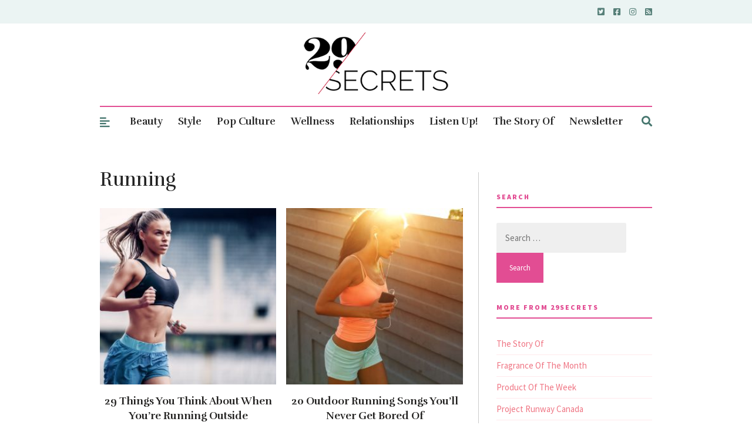

--- FILE ---
content_type: text/html; charset=UTF-8
request_url: https://29secrets.com/tag/running/
body_size: 51957
content:
<!DOCTYPE html>
<html lang="en-US">
<head>

	<!-- Meta -->
	<meta charset="UTF-8">
	<meta name="viewport" content="width=device-width, initial-scale=1">

	<!-- Link -->
	<link rel="profile" href="https://gmpg.org/xfn/11">
	<link rel="pingback" href="https://29secrets.com/xmlrpc.php">

	<!-- WP Head -->
	<meta name='robots' content='noindex, follow' />

	<!-- This site is optimized with the Yoast SEO plugin v26.7 - https://yoast.com/wordpress/plugins/seo/ -->
	<title>Running Archives - 29Secrets</title>
	<meta property="og:locale" content="en_US" />
	<meta property="og:type" content="article" />
	<meta property="og:title" content="Running Archives - 29Secrets" />
	<meta property="og:url" content="https://29secrets.com/tag/running/" />
	<meta property="og:site_name" content="29Secrets" />
	<meta name="twitter:card" content="summary_large_image" />
	<meta name="twitter:site" content="@29secrets" />
	<script type="application/ld+json" class="yoast-schema-graph">{"@context":"https://schema.org","@graph":[{"@type":"CollectionPage","@id":"https://29secrets.com/tag/running/","url":"https://29secrets.com/tag/running/","name":"Running Archives - 29Secrets","isPartOf":{"@id":"https://29secrets.com/#website"},"primaryImageOfPage":{"@id":"https://29secrets.com/tag/running/#primaryimage"},"image":{"@id":"https://29secrets.com/tag/running/#primaryimage"},"thumbnailUrl":"https://29secrets.com/wp-content/uploads/2016/07/29-thoughts-while-running-outside.jpg","breadcrumb":{"@id":"https://29secrets.com/tag/running/#breadcrumb"},"inLanguage":"en-US"},{"@type":"ImageObject","inLanguage":"en-US","@id":"https://29secrets.com/tag/running/#primaryimage","url":"https://29secrets.com/wp-content/uploads/2016/07/29-thoughts-while-running-outside.jpg","contentUrl":"https://29secrets.com/wp-content/uploads/2016/07/29-thoughts-while-running-outside.jpg","width":1000,"height":667},{"@type":"BreadcrumbList","@id":"https://29secrets.com/tag/running/#breadcrumb","itemListElement":[{"@type":"ListItem","position":1,"name":"Home","item":"https://29secrets.com/"},{"@type":"ListItem","position":2,"name":"Running"}]},{"@type":"WebSite","@id":"https://29secrets.com/#website","url":"https://29secrets.com/","name":"29Secrets","description":"Dating Advice, Beauty Secrets and Fashion Trends","potentialAction":[{"@type":"SearchAction","target":{"@type":"EntryPoint","urlTemplate":"https://29secrets.com/?s={search_term_string}"},"query-input":{"@type":"PropertyValueSpecification","valueRequired":true,"valueName":"search_term_string"}}],"inLanguage":"en-US"}]}</script>
	<!-- / Yoast SEO plugin. -->


<link rel='dns-prefetch' href='//fonts.googleapis.com' />
<link rel="alternate" type="application/rss+xml" title="29Secrets &raquo; Feed" href="https://29secrets.com/feed/" />
<link rel="alternate" type="application/rss+xml" title="29Secrets &raquo; Comments Feed" href="https://29secrets.com/comments/feed/" />
<script type="text/javascript" id="wpp-js" src="https://29secrets.com/wp-content/plugins/wordpress-popular-posts/assets/js/wpp.min.js?ver=7.3.6" data-sampling="0" data-sampling-rate="100" data-api-url="https://29secrets.com/wp-json/wordpress-popular-posts" data-post-id="0" data-token="e0a3ba92e2" data-lang="0" data-debug="0"></script>
<link rel="alternate" type="application/rss+xml" title="29Secrets &raquo; Running Tag Feed" href="https://29secrets.com/tag/running/feed/" />
<!-- 29secrets.com is managing ads with Advanced Ads 2.0.16 – https://wpadvancedads.com/ --><script id="secre-ready">
			window.advanced_ads_ready=function(e,a){a=a||"complete";var d=function(e){return"interactive"===a?"loading"!==e:"complete"===e};d(document.readyState)?e():document.addEventListener("readystatechange",(function(a){d(a.target.readyState)&&e()}),{once:"interactive"===a})},window.advanced_ads_ready_queue=window.advanced_ads_ready_queue||[];		</script>
		<style id='wp-img-auto-sizes-contain-inline-css' type='text/css'>
img:is([sizes=auto i],[sizes^="auto," i]){contain-intrinsic-size:3000px 1500px}
/*# sourceURL=wp-img-auto-sizes-contain-inline-css */
</style>
<style id='wp-emoji-styles-inline-css' type='text/css'>

	img.wp-smiley, img.emoji {
		display: inline !important;
		border: none !important;
		box-shadow: none !important;
		height: 1em !important;
		width: 1em !important;
		margin: 0 0.07em !important;
		vertical-align: -0.1em !important;
		background: none !important;
		padding: 0 !important;
	}
/*# sourceURL=wp-emoji-styles-inline-css */
</style>
<style id='wp-block-library-inline-css' type='text/css'>
:root{--wp-block-synced-color:#7a00df;--wp-block-synced-color--rgb:122,0,223;--wp-bound-block-color:var(--wp-block-synced-color);--wp-editor-canvas-background:#ddd;--wp-admin-theme-color:#007cba;--wp-admin-theme-color--rgb:0,124,186;--wp-admin-theme-color-darker-10:#006ba1;--wp-admin-theme-color-darker-10--rgb:0,107,160.5;--wp-admin-theme-color-darker-20:#005a87;--wp-admin-theme-color-darker-20--rgb:0,90,135;--wp-admin-border-width-focus:2px}@media (min-resolution:192dpi){:root{--wp-admin-border-width-focus:1.5px}}.wp-element-button{cursor:pointer}:root .has-very-light-gray-background-color{background-color:#eee}:root .has-very-dark-gray-background-color{background-color:#313131}:root .has-very-light-gray-color{color:#eee}:root .has-very-dark-gray-color{color:#313131}:root .has-vivid-green-cyan-to-vivid-cyan-blue-gradient-background{background:linear-gradient(135deg,#00d084,#0693e3)}:root .has-purple-crush-gradient-background{background:linear-gradient(135deg,#34e2e4,#4721fb 50%,#ab1dfe)}:root .has-hazy-dawn-gradient-background{background:linear-gradient(135deg,#faaca8,#dad0ec)}:root .has-subdued-olive-gradient-background{background:linear-gradient(135deg,#fafae1,#67a671)}:root .has-atomic-cream-gradient-background{background:linear-gradient(135deg,#fdd79a,#004a59)}:root .has-nightshade-gradient-background{background:linear-gradient(135deg,#330968,#31cdcf)}:root .has-midnight-gradient-background{background:linear-gradient(135deg,#020381,#2874fc)}:root{--wp--preset--font-size--normal:16px;--wp--preset--font-size--huge:42px}.has-regular-font-size{font-size:1em}.has-larger-font-size{font-size:2.625em}.has-normal-font-size{font-size:var(--wp--preset--font-size--normal)}.has-huge-font-size{font-size:var(--wp--preset--font-size--huge)}.has-text-align-center{text-align:center}.has-text-align-left{text-align:left}.has-text-align-right{text-align:right}.has-fit-text{white-space:nowrap!important}#end-resizable-editor-section{display:none}.aligncenter{clear:both}.items-justified-left{justify-content:flex-start}.items-justified-center{justify-content:center}.items-justified-right{justify-content:flex-end}.items-justified-space-between{justify-content:space-between}.screen-reader-text{border:0;clip-path:inset(50%);height:1px;margin:-1px;overflow:hidden;padding:0;position:absolute;width:1px;word-wrap:normal!important}.screen-reader-text:focus{background-color:#ddd;clip-path:none;color:#444;display:block;font-size:1em;height:auto;left:5px;line-height:normal;padding:15px 23px 14px;text-decoration:none;top:5px;width:auto;z-index:100000}html :where(.has-border-color){border-style:solid}html :where([style*=border-top-color]){border-top-style:solid}html :where([style*=border-right-color]){border-right-style:solid}html :where([style*=border-bottom-color]){border-bottom-style:solid}html :where([style*=border-left-color]){border-left-style:solid}html :where([style*=border-width]){border-style:solid}html :where([style*=border-top-width]){border-top-style:solid}html :where([style*=border-right-width]){border-right-style:solid}html :where([style*=border-bottom-width]){border-bottom-style:solid}html :where([style*=border-left-width]){border-left-style:solid}html :where(img[class*=wp-image-]){height:auto;max-width:100%}:where(figure){margin:0 0 1em}html :where(.is-position-sticky){--wp-admin--admin-bar--position-offset:var(--wp-admin--admin-bar--height,0px)}@media screen and (max-width:600px){html :where(.is-position-sticky){--wp-admin--admin-bar--position-offset:0px}}

/*# sourceURL=wp-block-library-inline-css */
</style><link rel='stylesheet' id='wc-blocks-style-css' href='https://29secrets.com/wp-content/plugins/woocommerce/assets/client/blocks/wc-blocks.css?ver=wc-10.4.3' type='text/css' media='all' />
<style id='global-styles-inline-css' type='text/css'>
:root{--wp--preset--aspect-ratio--square: 1;--wp--preset--aspect-ratio--4-3: 4/3;--wp--preset--aspect-ratio--3-4: 3/4;--wp--preset--aspect-ratio--3-2: 3/2;--wp--preset--aspect-ratio--2-3: 2/3;--wp--preset--aspect-ratio--16-9: 16/9;--wp--preset--aspect-ratio--9-16: 9/16;--wp--preset--color--black: #000000;--wp--preset--color--cyan-bluish-gray: #abb8c3;--wp--preset--color--white: #ffffff;--wp--preset--color--pale-pink: #f78da7;--wp--preset--color--vivid-red: #cf2e2e;--wp--preset--color--luminous-vivid-orange: #ff6900;--wp--preset--color--luminous-vivid-amber: #fcb900;--wp--preset--color--light-green-cyan: #7bdcb5;--wp--preset--color--vivid-green-cyan: #00d084;--wp--preset--color--pale-cyan-blue: #8ed1fc;--wp--preset--color--vivid-cyan-blue: #0693e3;--wp--preset--color--vivid-purple: #9b51e0;--wp--preset--gradient--vivid-cyan-blue-to-vivid-purple: linear-gradient(135deg,rgb(6,147,227) 0%,rgb(155,81,224) 100%);--wp--preset--gradient--light-green-cyan-to-vivid-green-cyan: linear-gradient(135deg,rgb(122,220,180) 0%,rgb(0,208,130) 100%);--wp--preset--gradient--luminous-vivid-amber-to-luminous-vivid-orange: linear-gradient(135deg,rgb(252,185,0) 0%,rgb(255,105,0) 100%);--wp--preset--gradient--luminous-vivid-orange-to-vivid-red: linear-gradient(135deg,rgb(255,105,0) 0%,rgb(207,46,46) 100%);--wp--preset--gradient--very-light-gray-to-cyan-bluish-gray: linear-gradient(135deg,rgb(238,238,238) 0%,rgb(169,184,195) 100%);--wp--preset--gradient--cool-to-warm-spectrum: linear-gradient(135deg,rgb(74,234,220) 0%,rgb(151,120,209) 20%,rgb(207,42,186) 40%,rgb(238,44,130) 60%,rgb(251,105,98) 80%,rgb(254,248,76) 100%);--wp--preset--gradient--blush-light-purple: linear-gradient(135deg,rgb(255,206,236) 0%,rgb(152,150,240) 100%);--wp--preset--gradient--blush-bordeaux: linear-gradient(135deg,rgb(254,205,165) 0%,rgb(254,45,45) 50%,rgb(107,0,62) 100%);--wp--preset--gradient--luminous-dusk: linear-gradient(135deg,rgb(255,203,112) 0%,rgb(199,81,192) 50%,rgb(65,88,208) 100%);--wp--preset--gradient--pale-ocean: linear-gradient(135deg,rgb(255,245,203) 0%,rgb(182,227,212) 50%,rgb(51,167,181) 100%);--wp--preset--gradient--electric-grass: linear-gradient(135deg,rgb(202,248,128) 0%,rgb(113,206,126) 100%);--wp--preset--gradient--midnight: linear-gradient(135deg,rgb(2,3,129) 0%,rgb(40,116,252) 100%);--wp--preset--font-size--small: 13px;--wp--preset--font-size--medium: 20px;--wp--preset--font-size--large: 36px;--wp--preset--font-size--x-large: 42px;--wp--preset--spacing--20: 0.44rem;--wp--preset--spacing--30: 0.67rem;--wp--preset--spacing--40: 1rem;--wp--preset--spacing--50: 1.5rem;--wp--preset--spacing--60: 2.25rem;--wp--preset--spacing--70: 3.38rem;--wp--preset--spacing--80: 5.06rem;--wp--preset--shadow--natural: 6px 6px 9px rgba(0, 0, 0, 0.2);--wp--preset--shadow--deep: 12px 12px 50px rgba(0, 0, 0, 0.4);--wp--preset--shadow--sharp: 6px 6px 0px rgba(0, 0, 0, 0.2);--wp--preset--shadow--outlined: 6px 6px 0px -3px rgb(255, 255, 255), 6px 6px rgb(0, 0, 0);--wp--preset--shadow--crisp: 6px 6px 0px rgb(0, 0, 0);}:where(.is-layout-flex){gap: 0.5em;}:where(.is-layout-grid){gap: 0.5em;}body .is-layout-flex{display: flex;}.is-layout-flex{flex-wrap: wrap;align-items: center;}.is-layout-flex > :is(*, div){margin: 0;}body .is-layout-grid{display: grid;}.is-layout-grid > :is(*, div){margin: 0;}:where(.wp-block-columns.is-layout-flex){gap: 2em;}:where(.wp-block-columns.is-layout-grid){gap: 2em;}:where(.wp-block-post-template.is-layout-flex){gap: 1.25em;}:where(.wp-block-post-template.is-layout-grid){gap: 1.25em;}.has-black-color{color: var(--wp--preset--color--black) !important;}.has-cyan-bluish-gray-color{color: var(--wp--preset--color--cyan-bluish-gray) !important;}.has-white-color{color: var(--wp--preset--color--white) !important;}.has-pale-pink-color{color: var(--wp--preset--color--pale-pink) !important;}.has-vivid-red-color{color: var(--wp--preset--color--vivid-red) !important;}.has-luminous-vivid-orange-color{color: var(--wp--preset--color--luminous-vivid-orange) !important;}.has-luminous-vivid-amber-color{color: var(--wp--preset--color--luminous-vivid-amber) !important;}.has-light-green-cyan-color{color: var(--wp--preset--color--light-green-cyan) !important;}.has-vivid-green-cyan-color{color: var(--wp--preset--color--vivid-green-cyan) !important;}.has-pale-cyan-blue-color{color: var(--wp--preset--color--pale-cyan-blue) !important;}.has-vivid-cyan-blue-color{color: var(--wp--preset--color--vivid-cyan-blue) !important;}.has-vivid-purple-color{color: var(--wp--preset--color--vivid-purple) !important;}.has-black-background-color{background-color: var(--wp--preset--color--black) !important;}.has-cyan-bluish-gray-background-color{background-color: var(--wp--preset--color--cyan-bluish-gray) !important;}.has-white-background-color{background-color: var(--wp--preset--color--white) !important;}.has-pale-pink-background-color{background-color: var(--wp--preset--color--pale-pink) !important;}.has-vivid-red-background-color{background-color: var(--wp--preset--color--vivid-red) !important;}.has-luminous-vivid-orange-background-color{background-color: var(--wp--preset--color--luminous-vivid-orange) !important;}.has-luminous-vivid-amber-background-color{background-color: var(--wp--preset--color--luminous-vivid-amber) !important;}.has-light-green-cyan-background-color{background-color: var(--wp--preset--color--light-green-cyan) !important;}.has-vivid-green-cyan-background-color{background-color: var(--wp--preset--color--vivid-green-cyan) !important;}.has-pale-cyan-blue-background-color{background-color: var(--wp--preset--color--pale-cyan-blue) !important;}.has-vivid-cyan-blue-background-color{background-color: var(--wp--preset--color--vivid-cyan-blue) !important;}.has-vivid-purple-background-color{background-color: var(--wp--preset--color--vivid-purple) !important;}.has-black-border-color{border-color: var(--wp--preset--color--black) !important;}.has-cyan-bluish-gray-border-color{border-color: var(--wp--preset--color--cyan-bluish-gray) !important;}.has-white-border-color{border-color: var(--wp--preset--color--white) !important;}.has-pale-pink-border-color{border-color: var(--wp--preset--color--pale-pink) !important;}.has-vivid-red-border-color{border-color: var(--wp--preset--color--vivid-red) !important;}.has-luminous-vivid-orange-border-color{border-color: var(--wp--preset--color--luminous-vivid-orange) !important;}.has-luminous-vivid-amber-border-color{border-color: var(--wp--preset--color--luminous-vivid-amber) !important;}.has-light-green-cyan-border-color{border-color: var(--wp--preset--color--light-green-cyan) !important;}.has-vivid-green-cyan-border-color{border-color: var(--wp--preset--color--vivid-green-cyan) !important;}.has-pale-cyan-blue-border-color{border-color: var(--wp--preset--color--pale-cyan-blue) !important;}.has-vivid-cyan-blue-border-color{border-color: var(--wp--preset--color--vivid-cyan-blue) !important;}.has-vivid-purple-border-color{border-color: var(--wp--preset--color--vivid-purple) !important;}.has-vivid-cyan-blue-to-vivid-purple-gradient-background{background: var(--wp--preset--gradient--vivid-cyan-blue-to-vivid-purple) !important;}.has-light-green-cyan-to-vivid-green-cyan-gradient-background{background: var(--wp--preset--gradient--light-green-cyan-to-vivid-green-cyan) !important;}.has-luminous-vivid-amber-to-luminous-vivid-orange-gradient-background{background: var(--wp--preset--gradient--luminous-vivid-amber-to-luminous-vivid-orange) !important;}.has-luminous-vivid-orange-to-vivid-red-gradient-background{background: var(--wp--preset--gradient--luminous-vivid-orange-to-vivid-red) !important;}.has-very-light-gray-to-cyan-bluish-gray-gradient-background{background: var(--wp--preset--gradient--very-light-gray-to-cyan-bluish-gray) !important;}.has-cool-to-warm-spectrum-gradient-background{background: var(--wp--preset--gradient--cool-to-warm-spectrum) !important;}.has-blush-light-purple-gradient-background{background: var(--wp--preset--gradient--blush-light-purple) !important;}.has-blush-bordeaux-gradient-background{background: var(--wp--preset--gradient--blush-bordeaux) !important;}.has-luminous-dusk-gradient-background{background: var(--wp--preset--gradient--luminous-dusk) !important;}.has-pale-ocean-gradient-background{background: var(--wp--preset--gradient--pale-ocean) !important;}.has-electric-grass-gradient-background{background: var(--wp--preset--gradient--electric-grass) !important;}.has-midnight-gradient-background{background: var(--wp--preset--gradient--midnight) !important;}.has-small-font-size{font-size: var(--wp--preset--font-size--small) !important;}.has-medium-font-size{font-size: var(--wp--preset--font-size--medium) !important;}.has-large-font-size{font-size: var(--wp--preset--font-size--large) !important;}.has-x-large-font-size{font-size: var(--wp--preset--font-size--x-large) !important;}
/*# sourceURL=global-styles-inline-css */
</style>

<style id='classic-theme-styles-inline-css' type='text/css'>
/*! This file is auto-generated */
.wp-block-button__link{color:#fff;background-color:#32373c;border-radius:9999px;box-shadow:none;text-decoration:none;padding:calc(.667em + 2px) calc(1.333em + 2px);font-size:1.125em}.wp-block-file__button{background:#32373c;color:#fff;text-decoration:none}
/*# sourceURL=/wp-includes/css/classic-themes.min.css */
</style>
<style id='age-gate-custom-inline-css' type='text/css'>
:root{--ag-background-image-position: center center;--ag-background-image-opacity: 1;--ag-blur: 5px;}
/*# sourceURL=age-gate-custom-inline-css */
</style>
<link rel='stylesheet' id='age-gate-css' href='https://29secrets.com/wp-content/plugins/age-gate/dist/main.css?ver=3.7.2' type='text/css' media='all' />
<style id='age-gate-options-inline-css' type='text/css'>
:root{--ag-background-image-position: center center;--ag-background-image-opacity: 1;--ag-blur: 5px;}
/*# sourceURL=age-gate-options-inline-css */
</style>
<link rel='stylesheet' id='vscf-styles-css' href='https://29secrets.com/wp-content/plugins/very-simple-contact-form/css/vscf-style.min.css?ver=6.9' type='text/css' media='all' />
<link rel='stylesheet' id='woocommerce-layout-css' href='https://29secrets.com/wp-content/plugins/woocommerce/assets/css/woocommerce-layout.css?ver=10.4.3' type='text/css' media='all' />
<link rel='stylesheet' id='woocommerce-smallscreen-css' href='https://29secrets.com/wp-content/plugins/woocommerce/assets/css/woocommerce-smallscreen.css?ver=10.4.3' type='text/css' media='only screen and (max-width: 768px)' />
<link rel='stylesheet' id='woocommerce-general-css' href='https://29secrets.com/wp-content/plugins/woocommerce/assets/css/woocommerce.css?ver=10.4.3' type='text/css' media='all' />
<style id='woocommerce-inline-inline-css' type='text/css'>
.woocommerce form .form-row .required { visibility: visible; }
/*# sourceURL=woocommerce-inline-inline-css */
</style>
<link rel='stylesheet' id='wordpress-popular-posts-css-css' href='https://29secrets.com/wp-content/plugins/wordpress-popular-posts/assets/css/wpp.css?ver=7.3.6' type='text/css' media='all' />
<link rel='stylesheet' id='parent-style-css' href='https://29secrets.com/wp-content/themes/the-essence-premium/style.css?ver=1697702461' type='text/css' media='all' />
<link rel='stylesheet' id='custom-style-css' href='https://29secrets.com/wp-content/themes/secrets/custom.css?ver=1753373222' type='text/css' media='all' />
<link rel='stylesheet' id='the-essence-style-css' href='https://29secrets.com/wp-content/themes/secrets/style.css?ver=1.7.1' type='text/css' media='all' />
<link rel='stylesheet' id='font-awesome-all-css' href='https://29secrets.com/wp-content/themes/the-essence-premium/css/fonts/font-awesome-v5/font-awesome-v5.css?ver=6.9' type='text/css' media='all' />
<link rel='stylesheet' id='the-essence-plugins-css' href='https://29secrets.com/wp-content/themes/the-essence-premium/css/plugins.css?ver=1.7.1' type='text/css' media='all' />
<link rel='stylesheet' id='the-essence-google-fonts-css' href='//fonts.googleapis.com/css?family=Rufina%3A400%2C700%7CSource+Sans+Pro%3A400%2C200%2C300%2C400italic%2C600%2C700%2C900%26subset%3Dlatin%2Clatin-ext&#038;ver=1.7.1' type='text/css' media='all' />
<script type="text/javascript" src="https://29secrets.com/wp-includes/js/jquery/jquery.min.js?ver=3.7.1" id="jquery-core-js"></script>
<script type="text/javascript" src="https://29secrets.com/wp-includes/js/jquery/jquery-migrate.min.js?ver=3.4.1" id="jquery-migrate-js"></script>
<script type="text/javascript" src="https://29secrets.com/wp-content/plugins/age-gate-canadian-province/select-dropdown.js?ver=1.0.0" id="ag-province-script-js"></script>
<script type="text/javascript" src="https://29secrets.com/wp-content/plugins/woocommerce/assets/js/jquery-blockui/jquery.blockUI.min.js?ver=2.7.0-wc.10.4.3" id="wc-jquery-blockui-js" defer="defer" data-wp-strategy="defer"></script>
<script type="text/javascript" id="wc-add-to-cart-js-extra">
/* <![CDATA[ */
var wc_add_to_cart_params = {"ajax_url":"/wp-admin/admin-ajax.php","wc_ajax_url":"/?wc-ajax=%%endpoint%%","i18n_view_cart":"View cart","cart_url":"https://29secrets.com","is_cart":"","cart_redirect_after_add":"no"};
//# sourceURL=wc-add-to-cart-js-extra
/* ]]> */
</script>
<script type="text/javascript" src="https://29secrets.com/wp-content/plugins/woocommerce/assets/js/frontend/add-to-cart.min.js?ver=10.4.3" id="wc-add-to-cart-js" defer="defer" data-wp-strategy="defer"></script>
<script type="text/javascript" src="https://29secrets.com/wp-content/plugins/woocommerce/assets/js/js-cookie/js.cookie.min.js?ver=2.1.4-wc.10.4.3" id="wc-js-cookie-js" defer="defer" data-wp-strategy="defer"></script>
<script type="text/javascript" id="woocommerce-js-extra">
/* <![CDATA[ */
var woocommerce_params = {"ajax_url":"/wp-admin/admin-ajax.php","wc_ajax_url":"/?wc-ajax=%%endpoint%%","i18n_password_show":"Show password","i18n_password_hide":"Hide password"};
//# sourceURL=woocommerce-js-extra
/* ]]> */
</script>
<script type="text/javascript" src="https://29secrets.com/wp-content/plugins/woocommerce/assets/js/frontend/woocommerce.min.js?ver=10.4.3" id="woocommerce-js" defer="defer" data-wp-strategy="defer"></script>
<link rel="https://api.w.org/" href="https://29secrets.com/wp-json/" /><link rel="alternate" title="JSON" type="application/json" href="https://29secrets.com/wp-json/wp/v2/tags/65494" /><link rel="EditURI" type="application/rsd+xml" title="RSD" href="https://29secrets.com/xmlrpc.php?rsd" />
<meta name="generator" content="WordPress 6.9" />
<meta name="generator" content="WooCommerce 10.4.3" />
		<style>
			.theiaPostSlider_nav.fontTheme ._title,
			.theiaPostSlider_nav.fontTheme ._text {
				line-height: 25px;
			}

			.theiaPostSlider_nav.fontTheme ._button {
				color: #ed008c;
			}

			.theiaPostSlider_nav.fontTheme ._button ._2 span {
				font-size: 25px;
				line-height: 25px;
			}

			.theiaPostSlider_nav.fontTheme ._button:hover,
			.theiaPostSlider_nav.fontTheme ._button:focus {
				color: #ff34ac;
			}

			.theiaPostSlider_nav.fontTheme ._disabled {
				color: #757575 !important;
			}
		</style>
	            <style id="wpp-loading-animation-styles">@-webkit-keyframes bgslide{from{background-position-x:0}to{background-position-x:-200%}}@keyframes bgslide{from{background-position-x:0}to{background-position-x:-200%}}.wpp-widget-block-placeholder,.wpp-shortcode-placeholder{margin:0 auto;width:60px;height:3px;background:#dd3737;background:linear-gradient(90deg,#dd3737 0%,#571313 10%,#dd3737 100%);background-size:200% auto;border-radius:3px;-webkit-animation:bgslide 1s infinite linear;animation:bgslide 1s infinite linear}</style>
            	<noscript><style>.woocommerce-product-gallery{ opacity: 1 !important; }</style></noscript>
	<script async data-wpfc-render="false" src="https://securepubads.g.doubleclick.net/tag/js/gpt.js"></script>
<script async data-wpfc-render="false" src="https://ads.ideonmedia.com/oo_sites/prebid_oo_8.18.0.js"></script>
<script data-wpfc-render="false">
var ideonAdConfig = {
adSection: 'section'
};
</script>
<script async data-wpfc-render="false" src="https://ads.ideonmedia.com/oo_sites/29secrets.js"></script><link rel="icon" href="https://29secrets.com/wp-content/uploads/2017/07/cropped-29SecretsIcon-85x85.jpg" sizes="32x32" />
<link rel="icon" href="https://29secrets.com/wp-content/uploads/2017/07/cropped-29SecretsIcon-300x300.jpg" sizes="192x192" />
<link rel="apple-touch-icon" href="https://29secrets.com/wp-content/uploads/2017/07/cropped-29SecretsIcon-300x300.jpg" />
<meta name="msapplication-TileImage" content="https://29secrets.com/wp-content/uploads/2017/07/cropped-29SecretsIcon-300x300.jpg" />
		<style type="text/css" id="wp-custom-css">
			.blog-post-s4-thumb a, .blog-post-s4-thumb a img {
    min-width: 224px;
    min-height: 300px;
    object-fit: cover;
}

.owl-carousel .owl-item img {
    display: block;
    width: 100%;
    height: 245px;
    min-width: 245px;
    object-fit: cover;
}
input[type=checkbox]
{
  -webkit-appearance:checkbox;
}
.age-gate-form-section &gt; select.age-gate-select {
    display: block;
}
.age-gate-label {
    font-weight: bold;
}
.age-gate-remember {
    font-weight: bold;
}
#ag-province {
    display: flex;
    max-width: 300px;
    margin: 0 auto;
    align-items: center;
    font-size: medium;
}
input.age-gate-submit {
    width: 55%;
    margin: 30px 0;
}
h2.age-gate-subheading {
    margin: 30px 0;
}

p.age-gate-message {
    margin: 30px 0;
}
label.age-gate-label.province {
    margin: 10px 0;
    display: block;
}
input[type=checkbox]
{
  -webkit-appearance:checkbox;
}
.age-gate-form-section &gt; select.age-gate-select {
    display: block;
}
.age-gate-label {
    font-weight: bold;
}
.age-gate-remember {
    font-weight: bold;
}
#ag-province {
    display: flex;
    max-width: 300px;
    margin: 0 auto;
    align-items: center;
    font-size: medium;
}
input.age-gate-submit {
    width: 55%;
    margin: 30px 0;
}
h2.age-gate-subheading {
    margin: 30px 0;
}

p.age-gate-message {
    margin: 30px 0;
}
label.age-gate-label.province {
    margin: 10px 0;
    display: block;
}
input[type=checkbox]
{
  -webkit-appearance:checkbox;
}
.age-gate-form-section &gt; select.age-gate-select {
    display: block;
}
.age-gate-label {
    font-weight: bold;
}
.age-gate-remember {
    font-weight: bold;
}
#ag-province {
    display: flex;
    max-width: 300px;
    margin: 0 auto;
    align-items: center;
    font-size: medium;
}
input.age-gate-submit {
    width: 55%;
    margin: 30px 0;
}
h2.age-gate-subheading {
    margin: 30px 0;
}

p.age-gate-message {
    margin: 30px 0;
}
label.age-gate-label.province {
    margin: 10px 0;
    display: block;
}
input[type=checkbox]
{
  -webkit-appearance:checkbox;
}
.age-gate-form-section &gt; select.age-gate-select {
    display: block;
}
.age-gate-label {
    font-weight: bold;
}
.age-gate-remember {
    font-weight: bold;
}
#ag-province {
    display: flex;
    max-width: 300px;
    margin: 0 auto;
    align-items: center;
    font-size: medium;
}
input.age-gate-submit {
    width: 55%;
    margin: 30px 0;
}
h2.age-gate-subheading {
    margin: 30px 0;
}

p.age-gate-message {
    margin: 30px 0;
}
label.age-gate-label.province {
    margin: 10px 0;
    display: block;
}
input[type=checkbox]
{
  -webkit-appearance:checkbox;
}
.age-gate-form-section &gt; select.age-gate-select {
    display: block;
}
.age-gate-label {
    font-weight: bold;
}
.age-gate-remember {
    font-weight: bold;
}
#ag-province {
    display: flex;
    max-width: 300px;
    margin: 0 auto;
    align-items: center;
    font-size: medium;
}
input.age-gate-submit {
    width: 55%;
    margin: 30px 0;
}
h2.age-gate-subheading {
    margin: 30px 0;
}

p.age-gate-message {
    margin: 30px 0;
}
label.age-gate-label.province {
    margin: 10px 0;
    display: block;
}		</style>
		<script async src="https://www.googletagmanager.com/gtag/js?id=G-PMNB0LW3FM"></script>
<script>
function sanitizeString(str) {
    return str.toLowerCase() // Convert to lowercase
              .replace(/[^a-z0-9 ]/g, '') // Strip all non-letter and number characters except spaces
              .replace(/\s+/g, '_'); // Replace spaces with underscores
}
        var CMSdata = {author: "Nicole Lippay", categories: [  ]};
        

    // Construct the event parameters object dynamically
    let eventParameters = {
        'page_path': window.location.pathname
    };

if (CMSdata && CMSdata.author) {
    eventParameters.author = sanitizeString(CMSdata.author);
}

   if (CMSdata && CMSdata.categories && Array.isArray(CMSdata.categories)) {
    // Convert categories array to a sanitized, underscore-separated string
    eventParameters.content_category = CMSdata.categories.map(cat => sanitizeString(cat)).join('-');
   }
    
    
    window.dataLayer = window.dataLayer || [];
    function gtag(){dataLayer.push(arguments);}
    gtag('js', new Date());
    // Send pageview with sanitized author and categories, if available
    gtag('config', 'G-PMNB0LW3FM', eventParameters);


  // Function to send custom timing metrics
  function sendCustomTimingMetrics() {
    var timing = window.performance.timing;
    var serverResponseTime = timing.domLoading - timing.navigationStart;
    var domInteractiveTime = timing.domInteractive - timing.navigationStart;
    var domContentLoadedTime = timing.domContentLoadedEventStart - timing.navigationStart;
    var domCompleteTime = timing.domComplete - timing.navigationStart;

    // Send custom event with timing metrics
    gtag('event', 'timing_metrics', {
      'event_category': 'Performance',
      'server_response_time': serverResponseTime,
      'dom_interactive_time': domInteractiveTime,
      'dom_content_loaded_time': domContentLoadedTime,
      'dom_complete_time': domCompleteTime
    });
  }

  // Use the window load event to ensure all metrics are available
  window.addEventListener('load', sendCustomTimingMetrics);
  
// Function to send monetized PV
function sendAdPv() {
  // Ensure the function doesn't execute more than once
  if (window.hasSentAdPv) return;
  window.hasSentAdPv = true;

  var timing = window.performance.timing;
  var ad_imp_time = Date.now() - timing.navigationStart;

  // Send custom event
  gtag('event', 'ad_pv', {
    'event_category': 'Performance',
    'ad_imp_time': ad_imp_time
  });
}

// Ensure this code runs after the GPT library has loaded
window.googletag = window.googletag || {cmd: []};
window.googletag.cmd.push(function() {
  window.googletag.pubads().addEventListener('impressionViewable', function(event) {
    sendAdPv();
  });
});



</script>
<style>
.anchor-sticky {
    position: fixed;
    bottom: 0;
    width: 100%;
    z-index: 100; /* Adjust as necessary to ensure it's above other page content */
}
/* #anchor-container {
    max-height: 110px;
} */
#div-gpt-anchor {
    text-align: center;
}
#close-ad {display:none;}
.anchor-sticky #close-ad {display:inherit;}
</style>

<script> window.ideonanchor = true;</script>

</head>
<body class="archive tag tag-running tag-65494 wp-embed-responsive wp-theme-the-essence-premium wp-child-theme-secrets theme-the-essence-premium woocommerce-no-js body-capitalize-letter-enabled aa-prefix-secre-">

	<div id="page" class="site">

		
	<div id="top-bar" data-mtst-selector="#top-bar" data-mtst-label="Top Bar" data-mtst-no-support="typography,border">
		
		<div class="wrapper clearfix position-relative">
		
                                            
			<div id="top-bar-navigation" data-mtst-selector="#top-bar-navigation li" data-mtst-label="Top Bar - Navigation">
							</div><!-- .top-bar-navigation -->

			<div id="top-bar-social" class="clearfix" data-mtst-selector="#top-bar-social a" data-mtst-label="Top Bar - Social" data-mtst-no-support="background,border">
									<a href="https://twitter.com/29Secrets" target="_blank"><span class="fab fa-twitter-square"></span></a>
													<a href="https://www.facebook.com/29Secrets" target="_blank"><span class="fab fa-facebook-square"></span></a>
																																	<a href="https://www.instagram.com/29Secrets" target="_blank"><span class="fab fa-instagram"></span></a>
																																									<a href="http://feeds.feedburner.com/29secrets/rss" target="_blank"><span class="fas fa-rss-square"></span></a>
							</div><!-- .top-bar-social -->

		</div><!-- .wrapper -->

	</div><!-- #top-bar -->


		<header id="header" class="site-header">

			<div class="wrapper clearfix">

                                                                    <div id="logo" class="logo-type-image" data-mtst-selector="#logo" data-mtst-label="Logo" data-mtst-no-support="typography,border">
			<h1>			<a href="https://29secrets.com/" rel="home">
				<span class="visuallyhidden">29Secrets</span>
				<img class="has-retina-ver" src="https://29secrets.com/wp-content/uploads/2017/07/header-of-the-site1.png" data-retina-ver="https://29secrets.com/wp-content/uploads/2017/07/header-of-the-site1.png" alt="29Secrets" />
			</a>
		</h1>	</div><!-- #logo -->                                    <nav id="navigation" class="">
	
			<div id="navigation-panel-hook"><span class="fas fa-align-left"></span></div>
		
	<div id="navigation-main" data-mtst-selector="#navigation .menu > li > a" data-mtst-label="Navigation Items" data-mtst-no-support="background,border">
		<div class="menu-main-menu-container"><ul id="primary-menu" class="menu"><li id="menu-item-83234" class="menu-item menu-item-type-taxonomy menu-item-object-category menu-item-83234"><a href="https://29secrets.com/category/beauty/">Beauty</a></li>
<li id="menu-item-83233" class="menu-item menu-item-type-taxonomy menu-item-object-category menu-item-83233"><a href="https://29secrets.com/category/style/">Style</a></li>
<li id="menu-item-93732" class="menu-item menu-item-type-taxonomy menu-item-object-category menu-item-93732"><a href="https://29secrets.com/category/pop-culture/">Pop Culture</a></li>
<li id="menu-item-83235" class="menu-item menu-item-type-taxonomy menu-item-object-category menu-item-83235"><a href="https://29secrets.com/category/wellness/">Wellness</a></li>
<li id="menu-item-83232" class="menu-item menu-item-type-taxonomy menu-item-object-category menu-item-83232"><a href="https://29secrets.com/category/relationships/">Relationships</a></li>
<li id="menu-item-123511" class="menu-item menu-item-type-taxonomy menu-item-object-category menu-item-123511"><a href="https://29secrets.com/category/listen-up-by-anne-t-donahue/">Listen Up!</a></li>
<li id="menu-item-123512" class="menu-item menu-item-type-taxonomy menu-item-object-category menu-item-123512"><a href="https://29secrets.com/category/the-story-of/">The Story Of</a></li>
<li id="menu-item-129150" class="menu-item menu-item-type-post_type menu-item-object-page menu-item-129150"><a href="https://29secrets.com/newsletter/">Newsletter</a></li>
</ul></div>	</div><!-- #navigation-main -->

	
	<div id="navigation-search-form">
		<form method="get" action="https://29secrets.com/">
			<input name="s" type="text" placeholder="Enter search term and hit enter" />
		</form>
	</div><!-- .navigation-search-form -->
	
	<div id="navigation-search-hook"><span class="fas fa-search"></span><span class="fas fa-times"></span></div>

</nav><!-- #navigation -->

<div class="mobile-navigation-menu">
			<div class="wrapper"><div class="menu-main-menu-container"><ul id="primary-menu-mobile" class="menu"><li class="menu-item menu-item-type-taxonomy menu-item-object-category menu-item-83234"><a href="https://29secrets.com/category/beauty/">Beauty</a></li>
<li class="menu-item menu-item-type-taxonomy menu-item-object-category menu-item-83233"><a href="https://29secrets.com/category/style/">Style</a></li>
<li class="menu-item menu-item-type-taxonomy menu-item-object-category menu-item-93732"><a href="https://29secrets.com/category/pop-culture/">Pop Culture</a></li>
<li class="menu-item menu-item-type-taxonomy menu-item-object-category menu-item-83235"><a href="https://29secrets.com/category/wellness/">Wellness</a></li>
<li class="menu-item menu-item-type-taxonomy menu-item-object-category menu-item-83232"><a href="https://29secrets.com/category/relationships/">Relationships</a></li>
<li class="menu-item menu-item-type-taxonomy menu-item-object-category menu-item-123511"><a href="https://29secrets.com/category/listen-up-by-anne-t-donahue/">Listen Up!</a></li>
<li class="menu-item menu-item-type-taxonomy menu-item-object-category menu-item-123512"><a href="https://29secrets.com/category/the-story-of/">The Story Of</a></li>
<li class="menu-item menu-item-type-post_type menu-item-object-page menu-item-129150"><a href="https://29secrets.com/newsletter/">Newsletter</a></li>
</ul></div></div><!-- .wrapper -->
		</div><!-- .mobile-navigation-menu -->                                			</div><!-- .wrapper -->

		</header><!-- #header -->
                

		

        
		

        
		

        
		

        
                                <div class="secre-below_navbar ts-center" id="secre-2747345663"><!-- /28817204/29Secrets/29Secrets_Section_Leaderboard_ATF -->
<div id='div-gpt-ad-1646246868367-0' style='min-width: 320px; min-height: 50px;'></div></div>                
		<div id="main" class="site-content">

			<div class="wrapper clearfix ">	
	
	<div id="content" class="col col-8">

		
		
                            
                <h1 data-mtst-selector="#tagline h1" 
                    data-mtst-label="Tagline - Title" 
                    data-mtst-no-support="background,border"
                    class="my-auto"
                    >
                                            Running                                    </h1>
            
                
		
		<div class="blog-posts-listing blog-posts-listing-4_cs_6"><div class="blog-posts-listing-inner clearfix"><div class="blog-post-s4 clearfix col col-6 col-first  post-95644 post type-post status-publish format-standard has-post-thumbnail hentry category-wellness tag-exercise tag-fitness tag-running tag-running-outside tag-wellness">

			<div class="blog-post-s4-thumb">
			<a href="https://29secrets.com/wellness/29-things-you-think-about-when-youre-running-outside/"><img width="401" height="278" src="https://29secrets.com/wp-content/uploads/2016/07/29-thoughts-while-running-outside-401x278.jpg" class="attachment-the-essence-s4-s-6 size-the-essence-s4-s-6 wp-post-image" alt="" decoding="async" fetchpriority="high" srcset="https://29secrets.com/wp-content/uploads/2016/07/29-thoughts-while-running-outside-401x278.jpg 401w, https://29secrets.com/wp-content/uploads/2016/07/29-thoughts-while-running-outside-610x424.jpg 610w, https://29secrets.com/wp-content/uploads/2016/07/29-thoughts-while-running-outside-395x274.jpg 395w, https://29secrets.com/wp-content/uploads/2016/07/29-thoughts-while-running-outside-288x200.jpg 288w, https://29secrets.com/wp-content/uploads/2016/07/29-thoughts-while-running-outside-260x180.jpg 260w, https://29secrets.com/wp-content/uploads/2016/07/29-thoughts-while-running-outside-840x583.jpg 840w, https://29secrets.com/wp-content/uploads/2016/07/29-thoughts-while-running-outside-600x416.jpg 600w" sizes="(max-width: 401px) 100vw, 401px" /></a>
		</div><!-- .blog-post-s4-thumb -->
	
	<div class="blog-post-s4-main">

		

		<h4 class="blog-post-s4-title" data-mtst-selector=".blog-post-s4-title" data-mtst-label="Blog Post S4 - Title" data-mtst-no-support="background,border,spacing"><a href="https://29secrets.com/wellness/29-things-you-think-about-when-youre-running-outside/">29 Things You Think About When You&#8217;re Running Outside</a></h4>
                		

	</div><!-- .blog-post-s4-main -->

</div><!-- .blog-post-s4 --><div class="blog-post-s4 clearfix col col-6 col-last  post-94735 post type-post status-publish format-standard has-post-thumbnail hentry category-wellness tag-2016-music tag-songs tag-fitness-playlist tag-running tag-running-playlist">

			<div class="blog-post-s4-thumb">
			<a href="https://29secrets.com/wellness/20-outdoor-running-songs-youll-never-get-bored-of/"><img width="401" height="278" src="https://29secrets.com/wp-content/uploads/2016/06/outdoor-running-playlist-401x278.jpg" class="attachment-the-essence-s4-s-6 size-the-essence-s4-s-6 wp-post-image" alt="" decoding="async" srcset="https://29secrets.com/wp-content/uploads/2016/06/outdoor-running-playlist-401x278.jpg 401w, https://29secrets.com/wp-content/uploads/2016/06/outdoor-running-playlist-610x424.jpg 610w, https://29secrets.com/wp-content/uploads/2016/06/outdoor-running-playlist-395x274.jpg 395w, https://29secrets.com/wp-content/uploads/2016/06/outdoor-running-playlist-288x200.jpg 288w, https://29secrets.com/wp-content/uploads/2016/06/outdoor-running-playlist-260x180.jpg 260w, https://29secrets.com/wp-content/uploads/2016/06/outdoor-running-playlist-840x583.jpg 840w, https://29secrets.com/wp-content/uploads/2016/06/outdoor-running-playlist-600x416.jpg 600w" sizes="(max-width: 401px) 100vw, 401px" /></a>
		</div><!-- .blog-post-s4-thumb -->
	
	<div class="blog-post-s4-main">

		

		<h4 class="blog-post-s4-title" data-mtst-selector=".blog-post-s4-title" data-mtst-label="Blog Post S4 - Title" data-mtst-no-support="background,border,spacing"><a href="https://29secrets.com/wellness/20-outdoor-running-songs-youll-never-get-bored-of/">20 Outdoor Running Songs You&#8217;ll Never Get Bored Of</a></h4>
                		

	</div><!-- .blog-post-s4-main -->

</div><!-- .blog-post-s4 --><div class="blog-post-s4 clearfix col col-6 col-first  post-92049 post type-post status-publish format-standard has-post-thumbnail hentry category-style category-wellness tag-fitness tag-career-change tag-workout-gear tag-victorias-secret tag-eco-friendly tag-do-0 tag-reebok tag-running tag-running-shoes tag-vsfs tag-yoga tag-yoga-design-lab">

			<div class="blog-post-s4-thumb">
			<a href="https://29secrets.com/wellness/refresh-your-workout-wardrobe-for-spring/"><img width="401" height="278" src="https://29secrets.com/wp-content/uploads/2016/03/yogadesign-0067-1-401x278.jpg" class="attachment-the-essence-s4-s-6 size-the-essence-s4-s-6 wp-post-image" alt="" decoding="async" srcset="https://29secrets.com/wp-content/uploads/2016/03/yogadesign-0067-1-401x278.jpg 401w, https://29secrets.com/wp-content/uploads/2016/03/yogadesign-0067-1-610x424.jpg 610w, https://29secrets.com/wp-content/uploads/2016/03/yogadesign-0067-1-395x274.jpg 395w, https://29secrets.com/wp-content/uploads/2016/03/yogadesign-0067-1-288x200.jpg 288w, https://29secrets.com/wp-content/uploads/2016/03/yogadesign-0067-1-260x180.jpg 260w, https://29secrets.com/wp-content/uploads/2016/03/yogadesign-0067-1-840x583.jpg 840w, https://29secrets.com/wp-content/uploads/2016/03/yogadesign-0067-1-600x416.jpg 600w" sizes="(max-width: 401px) 100vw, 401px" /></a>
		</div><!-- .blog-post-s4-thumb -->
	
	<div class="blog-post-s4-main">

		

		<h4 class="blog-post-s4-title" data-mtst-selector=".blog-post-s4-title" data-mtst-label="Blog Post S4 - Title" data-mtst-no-support="background,border,spacing"><a href="https://29secrets.com/wellness/refresh-your-workout-wardrobe-for-spring/">Refresh Your Workout Wardrobe for Spring</a></h4>
                		

	</div><!-- .blog-post-s4-main -->

</div><!-- .blog-post-s4 --><div class="blog-post-s4 clearfix col col-6 col-last  post-56473 post type-post status-publish format-standard has-post-thumbnail hentry category-style tag-rosalia-mera tag-eyeko tag-indie-brand tag-dance tag-fitness tag-career-change tag-workout-gear tag-free-people tag-joe-fresh tag-lululemon tag-do-0 tag-vancouver-urban-winery tag-keep-color-longer tag-running tag-rio-theatre tag-ballet-beautiful tag-yoga">

			<div class="blog-post-s4-thumb">
			<a href="https://29secrets.com/style/10-reasons-to-go-to-gym-this-week/"><img width="401" height="535" src="https://29secrets.com/wp-content/uploads/gym fitness clothing.jpg" class="attachment-the-essence-s4-s-6 size-the-essence-s4-s-6 wp-post-image" alt="" decoding="async" loading="lazy" /></a>
		</div><!-- .blog-post-s4-thumb -->
	
	<div class="blog-post-s4-main">

		

		<h4 class="blog-post-s4-title" data-mtst-selector=".blog-post-s4-title" data-mtst-label="Blog Post S4 - Title" data-mtst-no-support="background,border,spacing"><a href="https://29secrets.com/style/10-reasons-to-go-to-gym-this-week/">10 Reasons to Go to the Gym this Week!</a></h4>
                		

	</div><!-- .blog-post-s4-main -->

</div><!-- .blog-post-s4 --><div class="blog-post-s4 clearfix col col-6 col-first  post-54476 post type-post status-publish format-standard has-post-thumbnail hentry category-wellness tag-pregnant tag-fitness tag-boredom tag-running tag-talk">

			<div class="blog-post-s4-thumb">
			<a href="https://29secrets.com/wellness/running-tips-newbies/"><img width="401" height="535" src="https://29secrets.com/wp-content/uploads/shutterstock_113935144.jpg" class="attachment-the-essence-s4-s-6 size-the-essence-s4-s-6 wp-post-image" alt="" decoding="async" loading="lazy" /></a>
		</div><!-- .blog-post-s4-thumb -->
	
	<div class="blog-post-s4-main">

		

		<h4 class="blog-post-s4-title" data-mtst-selector=".blog-post-s4-title" data-mtst-label="Blog Post S4 - Title" data-mtst-no-support="background,border,spacing"><a href="https://29secrets.com/wellness/running-tips-newbies/">Running Tips for Newbies</a></h4>
                		

	</div><!-- .blog-post-s4-main -->

</div><!-- .blog-post-s4 --><div class="blog-post-s4 clearfix col col-6 col-last  post-52387 post type-post status-publish format-standard has-post-thumbnail hentry category-wellness tag-superga tag-superga-north-america tag-exercise tag-best-fashion-careers tag-fashion-jobs tag-samantha-jones tag-running tag-change-your-wardrobe">

			<div class="blog-post-s4-thumb">
			<a href="https://29secrets.com/wellness/tips-running-half-marathon/"><img width="300" height="400" src="https://29secrets.com/wp-content/uploads/w_-_marathon_300x400_0_1.jpg" class="attachment-the-essence-s4-s-6 size-the-essence-s4-s-6 wp-post-image" alt="" decoding="async" loading="lazy" /></a>
		</div><!-- .blog-post-s4-thumb -->
	
	<div class="blog-post-s4-main">

		

		<h4 class="blog-post-s4-title" data-mtst-selector=".blog-post-s4-title" data-mtst-label="Blog Post S4 - Title" data-mtst-no-support="background,border,spacing"><a href="https://29secrets.com/wellness/tips-running-half-marathon/">Tips for Running a Half Marathon</a></h4>
                		

	</div><!-- .blog-post-s4-main -->

</div><!-- .blog-post-s4 --><div class="blog-post-s4 clearfix col col-6 col-first  post-52433 post type-post status-publish format-standard has-post-thumbnail hentry category-wellness tag-how-know-when-break tag-getting-know-someone tag-gym tag-guy-0 tag-hollywood-actress tag-running tag-hot-couple tag-60s-fashions tag-giveaway tag-working-out">

			<div class="blog-post-s4-thumb">
			<a href="https://29secrets.com/wellness/gym-blues-be-gone/"><img width="300" height="400" src="https://29secrets.com/wp-content/uploads/w_-_workout_300x400_0_1.jpg" class="attachment-the-essence-s4-s-6 size-the-essence-s4-s-6 wp-post-image" alt="" decoding="async" loading="lazy" /></a>
		</div><!-- .blog-post-s4-thumb -->
	
	<div class="blog-post-s4-main">

		

		<h4 class="blog-post-s4-title" data-mtst-selector=".blog-post-s4-title" data-mtst-label="Blog Post S4 - Title" data-mtst-no-support="background,border,spacing"><a href="https://29secrets.com/wellness/gym-blues-be-gone/">Gym Blues Be Gone</a></h4>
                		

	</div><!-- .blog-post-s4-main -->

</div><!-- .blog-post-s4 --><div class="blog-post-s4 clearfix col col-6 col-last  post-52389 post type-post status-publish format-standard has-post-thumbnail hentry category-wellness tag-exercise tag-ipod tag-lady-gaga tag-music tag-running tag-fall-shoes tag-working-out tag-cleansers">

			<div class="blog-post-s4-thumb">
			<a href="https://29secrets.com/wellness/summer-workout-playlist/"><img width="300" height="400" src="https://29secrets.com/wp-content/uploads/workout_-_300_x_400.jpg" class="attachment-the-essence-s4-s-6 size-the-essence-s4-s-6 wp-post-image" alt="" decoding="async" loading="lazy" /></a>
		</div><!-- .blog-post-s4-thumb -->
	
	<div class="blog-post-s4-main">

		

		<h4 class="blog-post-s4-title" data-mtst-selector=".blog-post-s4-title" data-mtst-label="Blog Post S4 - Title" data-mtst-no-support="background,border,spacing"><a href="https://29secrets.com/wellness/summer-workout-playlist/">Summer Workout Playlist</a></h4>
                		

	</div><!-- .blog-post-s4-main -->

</div><!-- .blog-post-s4 --><div class="blog-post-s4 clearfix col col-6 col-first  post-52025 post type-post status-publish format-standard has-post-thumbnail hentry category-wellness tag-ava tag-health tag-ronni tag-arguments tag-deacon tag-running">

			<div class="blog-post-s4-thumb">
			<a href="https://29secrets.com/wellness/distance-running-must-dos/"><img width="300" height="400" src="https://29secrets.com/wp-content/uploads/w_-_marathon_300x400_0.jpg" class="attachment-the-essence-s4-s-6 size-the-essence-s4-s-6 wp-post-image" alt="" decoding="async" loading="lazy" /></a>
		</div><!-- .blog-post-s4-thumb -->
	
	<div class="blog-post-s4-main">

		

		<h4 class="blog-post-s4-title" data-mtst-selector=".blog-post-s4-title" data-mtst-label="Blog Post S4 - Title" data-mtst-no-support="background,border,spacing"><a href="https://29secrets.com/wellness/distance-running-must-dos/">Distance Running Must-Do&#8217;s</a></h4>
                		

	</div><!-- .blog-post-s4-main -->

</div><!-- .blog-post-s4 --><div class="blog-post-s4 clearfix col col-6 col-last  post-51974 post type-post status-publish format-standard has-post-thumbnail hentry category-wellness tag-j-alexander tag-burn-calories tag-health tag-outdoors tag-running tag-leed">

			<div class="blog-post-s4-thumb">
			<a href="https://29secrets.com/wellness/move-your-workout-outside/"><img width="300" height="400" src="https://29secrets.com/wp-content/uploads/w_-_outdoors_300x400_0_0.jpg" class="attachment-the-essence-s4-s-6 size-the-essence-s4-s-6 wp-post-image" alt="" decoding="async" loading="lazy" /></a>
		</div><!-- .blog-post-s4-thumb -->
	
	<div class="blog-post-s4-main">

		

		<h4 class="blog-post-s4-title" data-mtst-selector=".blog-post-s4-title" data-mtst-label="Blog Post S4 - Title" data-mtst-no-support="background,border,spacing"><a href="https://29secrets.com/wellness/move-your-workout-outside/">Move Your Workout Outside</a></h4>
                		

	</div><!-- .blog-post-s4-main -->

</div><!-- .blog-post-s4 --><div class="blog-post-s4 clearfix col col-6 col-first  post-51886 post type-post status-publish format-standard has-post-thumbnail hentry category-wellness tag-apps tag-hollywood-beauty tag-city-rush-her tag-feel-healthy tag-coats tag-milla-jovovich tag-health tag-hologram tag-hologram-marilyn-monroe tag-core-values tag-pilates tag-running tag-marilyn-monroe tag-tupac tag-wellness tag-working-out tag-virtual tag-yoga">

			<div class="blog-post-s4-thumb">
			<a href="https://29secrets.com/wellness/staying-healthy-help-your-phone/"><img width="300" height="400" src="https://29secrets.com/wp-content/uploads/w_-_phone_300x400_0.jpg" class="attachment-the-essence-s4-s-6 size-the-essence-s4-s-6 wp-post-image" alt="" decoding="async" loading="lazy" /></a>
		</div><!-- .blog-post-s4-thumb -->
	
	<div class="blog-post-s4-main">

		

		<h4 class="blog-post-s4-title" data-mtst-selector=".blog-post-s4-title" data-mtst-label="Blog Post S4 - Title" data-mtst-no-support="background,border,spacing"><a href="https://29secrets.com/wellness/staying-healthy-help-your-phone/">Staying Healthy with the Help of Your Phone</a></h4>
                		

	</div><!-- .blog-post-s4-main -->

</div><!-- .blog-post-s4 --><div class="blog-post-s4 clearfix col col-6 col-last  post-51580 post type-post status-publish format-standard has-post-thumbnail hentry category-wellness tag-cold tag-arguments tag-running tag-weather tag-winter">

			<div class="blog-post-s4-thumb">
			<a href="https://29secrets.com/wellness/how-run-cold/"></a>
		</div><!-- .blog-post-s4-thumb -->
	
	<div class="blog-post-s4-main">

		

		<h4 class="blog-post-s4-title" data-mtst-selector=".blog-post-s4-title" data-mtst-label="Blog Post S4 - Title" data-mtst-no-support="background,border,spacing"><a href="https://29secrets.com/wellness/how-run-cold/">How To Run in the Cold</a></h4>
                		

	</div><!-- .blog-post-s4-main -->

</div><!-- .blog-post-s4 --><div class="blog-post-s4 clearfix col col-6 col-first  post-50737 post type-post status-publish format-standard has-post-thumbnail hentry category-wellness tag-carbs tag-diet tag-fergie tag-foods tag-protein tag-running tag-vitamin tag-workout">

			<div class="blog-post-s4-thumb">
			<a href="https://29secrets.com/wellness/what-eat-and-after-your-workout/"><img width="300" height="400" src="https://29secrets.com/wp-content/uploads/Fergie_and_Josh_300X400_0.jpg" class="attachment-the-essence-s4-s-6 size-the-essence-s4-s-6 wp-post-image" alt="" decoding="async" loading="lazy" /></a>
		</div><!-- .blog-post-s4-thumb -->
	
	<div class="blog-post-s4-main">

		

		<h4 class="blog-post-s4-title" data-mtst-selector=".blog-post-s4-title" data-mtst-label="Blog Post S4 - Title" data-mtst-no-support="background,border,spacing"><a href="https://29secrets.com/wellness/what-eat-and-after-your-workout/">What to Eat Before (and After) Your Workout</a></h4>
                		

	</div><!-- .blog-post-s4-main -->

</div><!-- .blog-post-s4 --><div class="blog-post-s4 clearfix col col-6 col-last  post-50209 post type-post status-publish format-standard has-post-thumbnail hentry category-wellness tag-exercise tag-fitness tag-health tag-running">

			<div class="blog-post-s4-thumb">
			<a href="https://29secrets.com/wellness/beginner%E2%80%99s-guide-running/"><img width="300" height="400" src="https://29secrets.com/wp-content/uploads/Beginners_Guide_to_Running_1_0.jpg" class="attachment-the-essence-s4-s-6 size-the-essence-s4-s-6 wp-post-image" alt="" decoding="async" loading="lazy" /></a>
		</div><!-- .blog-post-s4-thumb -->
	
	<div class="blog-post-s4-main">

		

		<h4 class="blog-post-s4-title" data-mtst-selector=".blog-post-s4-title" data-mtst-label="Blog Post S4 - Title" data-mtst-no-support="background,border,spacing"><a href="https://29secrets.com/wellness/beginner%E2%80%99s-guide-running/">Beginnerâ€™s Guide to Running</a></h4>
                		

	</div><!-- .blog-post-s4-main -->

</div><!-- .blog-post-s4 --><div class="blog-post-s4 clearfix col col-6 col-first  post-50211 post type-post status-publish format-standard has-post-thumbnail hentry category-wellness tag-fitness tag-running tag-working-out">

			<div class="blog-post-s4-thumb">
			<a href="https://29secrets.com/wellness/best-time-work-out/"><img width="300" height="400" src="https://29secrets.com/wp-content/uploads/Best_Time_to_Workout_0.jpg" class="attachment-the-essence-s4-s-6 size-the-essence-s4-s-6 wp-post-image" alt="" decoding="async" loading="lazy" /></a>
		</div><!-- .blog-post-s4-thumb -->
	
	<div class="blog-post-s4-main">

		

		<h4 class="blog-post-s4-title" data-mtst-selector=".blog-post-s4-title" data-mtst-label="Blog Post S4 - Title" data-mtst-no-support="background,border,spacing"><a href="https://29secrets.com/wellness/best-time-work-out/">The Best Time to Work Out</a></h4>
                		

	</div><!-- .blog-post-s4-main -->

</div><!-- .blog-post-s4 --></div><!-- .blog-posts-listing-inner --></div><!-- .blog-posts-listing -->
	</div><!-- #content -->

		<aside id="sidebar" class="col col-4 col-last">
		<div id="sidebar-inner">
			<section id="text-18" class="widget widget_text">			<div class="textwidget"><p><div class="ts-side" id="secre-2298393115"><!-- /28817204/29Secrets/29Secrets_Section_BigBox_ATF -->
<div id='div-gpt-ad-1646246802453-0' style='min-width: 300px; min-height: 250px;'></div></div><div class="ts-side" id="secre-1957005040"><!-- /28817204/29Secrets/29Secrets_Articles_BigBox_ATF -->
<div id='div-gpt-ad-1646246318045-0' style='min-width: 300px; min-height: 250px;'></div></div></p>
</div>
		</section><section id="search-2" class="widget widget_search"><h2 class="widget-title" data-mtst-selector="#sidebar .widget-title" data-mtst-label="Sidebar - Widget Title">Search</h2><form role="search" method="get" class="search-form" action="https://29secrets.com/">
				<label>
					<span class="screen-reader-text">Search for:</span>
					<input type="search" class="search-field" placeholder="Search &hellip;" value="" name="s" />
				</label>
				<input type="submit" class="search-submit" value="Search" />
			</form></section><section id="nav_menu-7" class="widget widget_nav_menu"><h2 class="widget-title" data-mtst-selector="#sidebar .widget-title" data-mtst-label="Sidebar - Widget Title">More From 29Secrets</h2><div class="menu-2021-sidebar-menu-test-container"><ul id="menu-2021-sidebar-menu-test" class="menu"><li id="menu-item-121565" class="menu-item menu-item-type-taxonomy menu-item-object-category menu-item-121565"><a href="https://29secrets.com/category/the-story-of/">The Story Of</a></li>
<li id="menu-item-121573" class="menu-item menu-item-type-taxonomy menu-item-object-category menu-item-121573"><a href="https://29secrets.com/category/fragrance-of-the-month/">Fragrance Of The Month</a></li>
<li id="menu-item-121574" class="menu-item menu-item-type-taxonomy menu-item-object-category menu-item-121574"><a href="https://29secrets.com/category/product-of-the-week/">Product Of The Week</a></li>
<li id="menu-item-398313" class="menu-item menu-item-type-taxonomy menu-item-object-category menu-item-398313"><a href="https://29secrets.com/category/project-runway-canada/">Project Runway Canada</a></li>
<li id="menu-item-398312" class="menu-item menu-item-type-taxonomy menu-item-object-category menu-item-398312"><a href="https://29secrets.com/category/canadas-drag-race/">Canada&#8217;s Drag Race</a></li>
<li id="menu-item-123950" class="menu-item menu-item-type-taxonomy menu-item-object-category menu-item-123950"><a href="https://29secrets.com/category/gifts/">Gifts</a></li>
<li id="menu-item-129086" class="menu-item menu-item-type-post_type menu-item-object-page menu-item-129086"><a href="https://29secrets.com/newsletter/">Newsletter</a></li>
<li id="menu-item-121627" class="menu-item menu-item-type-custom menu-item-object-custom menu-item-121627"><a target="_blank" href="http://www.amongmen.com">AmongMen.com</a></li>
<li id="menu-item-125832" class="menu-item menu-item-type-custom menu-item-object-custom menu-item-125832"><a target="_blank" href="https://www.savvymom.ca">SavvyMom.ca</a></li>
</ul></div></section><section id="text-20" class="widget widget_text"><h2 class="widget-title" data-mtst-selector="#sidebar .widget-title" data-mtst-label="Sidebar - Widget Title">Trending</h2>			<div class="textwidget"><ul class="wpp-list">
<li class=""><a href="https://29secrets.com/heres-the-thing/heres-the-thing-im-happy-to-meet-you/" target="_self"><img src="https://29secrets.com/wp-content/uploads/wordpress-popular-posts/412950-featured-60x60.jpg" srcset="https://29secrets.com/wp-content/uploads/wordpress-popular-posts/412950-featured-60x60.jpg, https://29secrets.com/wp-content/uploads/wordpress-popular-posts/412950-featured-60x60@1.5x.jpg 1.5x, https://29secrets.com/wp-content/uploads/wordpress-popular-posts/412950-featured-60x60@2x.jpg 2x, https://29secrets.com/wp-content/uploads/wordpress-popular-posts/412950-featured-60x60@2.5x.jpg 2.5x, https://29secrets.com/wp-content/uploads/wordpress-popular-posts/412950-featured-60x60@3x.jpg 3x" width="60" height="60" alt="Danielle Graham's new 29Secrets column: Here’s The Thing: I’m Happy To Meet You" class="wpp-thumbnail wpp_featured wpp_cached_thumb" decoding="async" loading="lazy"></a> <a href="https://29secrets.com/heres-the-thing/heres-the-thing-im-happy-to-meet-you/" class="wpp-post-title" target="_self">Here’s The Thing: I’m Happy To Meet You</a> <span class="wpp-meta post-stats"></span><p class="wpp-excerpt"></p></li>
<li class=""><a href="https://29secrets.com/style/alexander-mcqueens-10-most-iconic-runway-shows/" target="_self"><img src="https://29secrets.com/wp-content/uploads/wordpress-popular-posts/125602-featured-60x60.jpg" srcset="https://29secrets.com/wp-content/uploads/wordpress-popular-posts/125602-featured-60x60.jpg, https://29secrets.com/wp-content/uploads/wordpress-popular-posts/125602-featured-60x60@1.5x.jpg 1.5x, https://29secrets.com/wp-content/uploads/wordpress-popular-posts/125602-featured-60x60@2x.jpg 2x, https://29secrets.com/wp-content/uploads/wordpress-popular-posts/125602-featured-60x60@2.5x.jpg 2.5x, https://29secrets.com/wp-content/uploads/wordpress-popular-posts/125602-featured-60x60@3x.jpg 3x" width="60" height="60" alt="" class="wpp-thumbnail wpp_featured wpp_cached_thumb" decoding="async" loading="lazy"></a> <a href="https://29secrets.com/style/alexander-mcqueens-10-most-iconic-runway-shows/" class="wpp-post-title" target="_self">Alexander McQueen’s 10 Most Iconic Runway Shows</a> <span class="wpp-meta post-stats"></span><p class="wpp-excerpt"></p></li>
<li class=""><a href="https://29secrets.com/pop-culture/heres-every-song-from-season-1-of-heated-rivalry/" target="_self"><img src="https://29secrets.com/wp-content/uploads/wordpress-popular-posts/398775-featured-60x60.jpg" srcset="https://29secrets.com/wp-content/uploads/wordpress-popular-posts/398775-featured-60x60.jpg, https://29secrets.com/wp-content/uploads/wordpress-popular-posts/398775-featured-60x60@1.5x.jpg 1.5x, https://29secrets.com/wp-content/uploads/wordpress-popular-posts/398775-featured-60x60@2x.jpg 2x, https://29secrets.com/wp-content/uploads/wordpress-popular-posts/398775-featured-60x60@2.5x.jpg 2.5x, https://29secrets.com/wp-content/uploads/wordpress-popular-posts/398775-featured-60x60@3x.jpg 3x" width="60" height="60" alt="Here's Every Song From Season 1 Of Heated Rivalry - HEADER" class="wpp-thumbnail wpp_featured wpp_cached_thumb" decoding="async" loading="lazy"></a> <a href="https://29secrets.com/pop-culture/heres-every-song-from-season-1-of-heated-rivalry/" class="wpp-post-title" target="_self">Here’s Every Song From Season 1 Of ‘Heated Rivalry’ [UPDATED]</a> <span class="wpp-meta post-stats"></span><p class="wpp-excerpt"></p></li>
<li class=""><a href="https://29secrets.com/style/heres-all-of-madonnas-iconic-versace-ad-campaigns/" target="_self"><img src="https://29secrets.com/wp-content/uploads/wordpress-popular-posts/123963-featured-60x60.jpg" srcset="https://29secrets.com/wp-content/uploads/wordpress-popular-posts/123963-featured-60x60.jpg, https://29secrets.com/wp-content/uploads/wordpress-popular-posts/123963-featured-60x60@1.5x.jpg 1.5x, https://29secrets.com/wp-content/uploads/wordpress-popular-posts/123963-featured-60x60@2x.jpg 2x, https://29secrets.com/wp-content/uploads/wordpress-popular-posts/123963-featured-60x60@2.5x.jpg 2.5x, https://29secrets.com/wp-content/uploads/wordpress-popular-posts/123963-featured-60x60@3x.jpg 3x" width="60" height="60" alt="" class="wpp-thumbnail wpp_featured wpp_cached_thumb" decoding="async" loading="lazy"></a> <a href="https://29secrets.com/style/heres-all-of-madonnas-iconic-versace-ad-campaigns/" class="wpp-post-title" target="_self">Here’s All Of Madonna’s Iconic Versace Ad Campaigns</a> <span class="wpp-meta post-stats"></span><p class="wpp-excerpt"></p></li>
<li class=""><a href="https://29secrets.com/style/the-story-of-fashion-icon-and-muse-isabella-blow/" target="_self"><img src="https://29secrets.com/wp-content/uploads/wordpress-popular-posts/126188-featured-60x60.jpg" srcset="https://29secrets.com/wp-content/uploads/wordpress-popular-posts/126188-featured-60x60.jpg, https://29secrets.com/wp-content/uploads/wordpress-popular-posts/126188-featured-60x60@1.5x.jpg 1.5x, https://29secrets.com/wp-content/uploads/wordpress-popular-posts/126188-featured-60x60@2x.jpg 2x, https://29secrets.com/wp-content/uploads/wordpress-popular-posts/126188-featured-60x60@2.5x.jpg 2.5x, https://29secrets.com/wp-content/uploads/wordpress-popular-posts/126188-featured-60x60@3x.jpg 3x" width="60" height="60" alt="THE STORY OF- Fashion Icon And Muse Isabella Blow - HEADER" class="wpp-thumbnail wpp_featured wpp_cached_thumb" decoding="async" loading="lazy"></a> <a href="https://29secrets.com/style/the-story-of-fashion-icon-and-muse-isabella-blow/" class="wpp-post-title" target="_self">THE STORY OF: Fashion Icon And Muse Isabella Blow</a> <span class="wpp-meta post-stats"></span><p class="wpp-excerpt"></p></li>
<li class=""><a href="https://29secrets.com/beauty/the-story-of-queen-elizabeth-i-and-her-toxic-white-makeup/" target="_self"><img src="https://29secrets.com/wp-content/uploads/wordpress-popular-posts/126584-featured-60x60.jpg" srcset="https://29secrets.com/wp-content/uploads/wordpress-popular-posts/126584-featured-60x60.jpg, https://29secrets.com/wp-content/uploads/wordpress-popular-posts/126584-featured-60x60@1.5x.jpg 1.5x, https://29secrets.com/wp-content/uploads/wordpress-popular-posts/126584-featured-60x60@2x.jpg 2x, https://29secrets.com/wp-content/uploads/wordpress-popular-posts/126584-featured-60x60@2.5x.jpg 2.5x, https://29secrets.com/wp-content/uploads/wordpress-popular-posts/126584-featured-60x60@3x.jpg 3x" width="60" height="60" alt="THE STORY OF- Queen Elizabeth I And Her Toxic White Makeup - HEADER" class="wpp-thumbnail wpp_featured wpp_cached_thumb" decoding="async" loading="lazy"></a> <a href="https://29secrets.com/beauty/the-story-of-queen-elizabeth-i-and-her-toxic-white-makeup/" class="wpp-post-title" target="_self">THE STORY OF: Queen Elizabeth I And Her Toxic White Makeup</a> <span class="wpp-meta post-stats"></span><p class="wpp-excerpt"></p></li>
<li class=""><a href="https://29secrets.com/style/the-story-of-madonnas-iconic-jean-paul-gaultier-cone-bra/" target="_self"><img src="https://29secrets.com/wp-content/uploads/wordpress-popular-posts/121774-featured-60x60.jpg" srcset="https://29secrets.com/wp-content/uploads/wordpress-popular-posts/121774-featured-60x60.jpg, https://29secrets.com/wp-content/uploads/wordpress-popular-posts/121774-featured-60x60@1.5x.jpg 1.5x, https://29secrets.com/wp-content/uploads/wordpress-popular-posts/121774-featured-60x60@2x.jpg 2x, https://29secrets.com/wp-content/uploads/wordpress-popular-posts/121774-featured-60x60@2.5x.jpg 2.5x, https://29secrets.com/wp-content/uploads/wordpress-popular-posts/121774-featured-60x60@3x.jpg 3x" width="60" height="60" alt="THE STORY OF: Madonna’s Iconic Jean Paul Gaultier Cone Bra" class="wpp-thumbnail wpp_featured wpp_cached_thumb" decoding="async" loading="lazy"></a> <a href="https://29secrets.com/style/the-story-of-madonnas-iconic-jean-paul-gaultier-cone-bra/" class="wpp-post-title" target="_self">THE STORY OF: Madonna’s Iconic Jean Paul Gaultier Cone Bra</a> <span class="wpp-meta post-stats"></span><p class="wpp-excerpt"></p></li>
<li class=""><a href="https://29secrets.com/style/a-look-back-at-gia-carangis-5-cosmopolitan-covers/" target="_self"><img src="https://29secrets.com/wp-content/uploads/wordpress-popular-posts/122236-featured-60x60.jpg" srcset="https://29secrets.com/wp-content/uploads/wordpress-popular-posts/122236-featured-60x60.jpg, https://29secrets.com/wp-content/uploads/wordpress-popular-posts/122236-featured-60x60@1.5x.jpg 1.5x, https://29secrets.com/wp-content/uploads/wordpress-popular-posts/122236-featured-60x60@2x.jpg 2x, https://29secrets.com/wp-content/uploads/wordpress-popular-posts/122236-featured-60x60@2.5x.jpg 2.5x, https://29secrets.com/wp-content/uploads/wordpress-popular-posts/122236-featured-60x60@3x.jpg 3x" width="60" height="60" alt="A Look Back At Gia Carangi's 5 Cosmopolitan Covers" class="wpp-thumbnail wpp_featured wpp_cached_thumb" decoding="async" loading="lazy"></a> <a href="https://29secrets.com/style/a-look-back-at-gia-carangis-5-cosmopolitan-covers/" class="wpp-post-title" target="_self">A Look Back At Gia Carangi’s 5 Cosmopolitan Covers</a> <span class="wpp-meta post-stats"></span><p class="wpp-excerpt"></p></li>
<li class=""><a href="https://29secrets.com/style/the-history-behind-the-black-mourning-veils-worn-at-queen-elizabeth-ii-funeral/" target="_self"><img src="https://29secrets.com/wp-content/uploads/wordpress-popular-posts/124824-featured-60x60.jpg" srcset="https://29secrets.com/wp-content/uploads/wordpress-popular-posts/124824-featured-60x60.jpg, https://29secrets.com/wp-content/uploads/wordpress-popular-posts/124824-featured-60x60@1.5x.jpg 1.5x, https://29secrets.com/wp-content/uploads/wordpress-popular-posts/124824-featured-60x60@2x.jpg 2x, https://29secrets.com/wp-content/uploads/wordpress-popular-posts/124824-featured-60x60@2.5x.jpg 2.5x, https://29secrets.com/wp-content/uploads/wordpress-popular-posts/124824-featured-60x60@3x.jpg 3x" width="60" height="60" alt="" class="wpp-thumbnail wpp_featured wpp_cached_thumb" decoding="async" loading="lazy"></a> <a href="https://29secrets.com/style/the-history-behind-the-black-mourning-veils-worn-at-queen-elizabeth-ii-funeral/" class="wpp-post-title" target="_self">The History Behind The Black Mourning Veils Worn At Queen Elizabeth II’s Funeral</a> <span class="wpp-meta post-stats"></span><p class="wpp-excerpt"></p></li>
<li class=""><a href="https://29secrets.com/pop-culture/13-members-of-taylor-swifts-inner-circle/" target="_self"><img src="https://29secrets.com/wp-content/uploads/wordpress-popular-posts/128949-featured-60x60.jpg" srcset="https://29secrets.com/wp-content/uploads/wordpress-popular-posts/128949-featured-60x60.jpg, https://29secrets.com/wp-content/uploads/wordpress-popular-posts/128949-featured-60x60@1.5x.jpg 1.5x, https://29secrets.com/wp-content/uploads/wordpress-popular-posts/128949-featured-60x60@2x.jpg 2x, https://29secrets.com/wp-content/uploads/wordpress-popular-posts/128949-featured-60x60@2.5x.jpg 2.5x, https://29secrets.com/wp-content/uploads/wordpress-popular-posts/128949-featured-60x60@3x.jpg 3x" width="60" height="60" alt="13 Members of Taylor Swift's Inner Circle" class="wpp-thumbnail wpp_featured wpp_cached_thumb" decoding="async" loading="lazy"></a> <a href="https://29secrets.com/pop-culture/13-members-of-taylor-swifts-inner-circle/" class="wpp-post-title" target="_self">13 Members Of Taylor Swift’s Inner Circle</a> <span class="wpp-meta post-stats"></span><p class="wpp-excerpt"></p></li>
<li class=""><a href="https://29secrets.com/beauty/miley-cyruss-bob/" target="_self"><img src="https://29secrets.com/wp-content/plugins/wordpress-popular-posts/assets/images/no_thumb.jpg" width="60" height="60" alt="" class="wpp-thumbnail wpp_featured wpp_def_no_src" decoding="async" loading="lazy"></a> <a href="https://29secrets.com/beauty/miley-cyruss-bob/" class="wpp-post-title" target="_self">Short &amp; Sweet Celebrity Hairstyles: Miley Cyrus’s Bob</a> <span class="wpp-meta post-stats"></span><p class="wpp-excerpt"></p></li>
<li class=""><a href="https://29secrets.com/beauty/6-perfect-valentines-day-perfumes/" target="_self"><img src="https://29secrets.com/wp-content/plugins/wordpress-popular-posts/assets/images/no_thumb.jpg" width="60" height="60" alt="" class="wpp-thumbnail wpp_featured wpp_def_no_src" decoding="async" loading="lazy"></a> <a href="https://29secrets.com/beauty/6-perfect-valentines-day-perfumes/" class="wpp-post-title" target="_self">6 Perfect Valentine’s Day Perfumes</a> <span class="wpp-meta post-stats"></span><p class="wpp-excerpt"></p></li>

</ul>
</div>
		</section><section id="the_essence_posts_list_alt_widget-2" class="widget widget_the_essence_posts_list_alt_widget"><h2 class="widget-title" data-mtst-selector="#sidebar .widget-title" data-mtst-label="Sidebar - Widget Title">The Story Of</h2>
			<div class="posts-list-alt-widget clearfix">

				
					<div class="blog-post-s7 clearfix col col-12 col-first col-last  post-399229 post type-post status-publish format-standard has-post-thumbnail hentry category-style category-the-story-of tag-levis tag-best-jeans-body-types tag-the-story-of tag-top-story tag-topstory">

			<div class="blog-post-s7-thumb" data-mtst-selector=".blog-post-s7-thumb" data-mtst-label="Blog Post S7 - Thumbnail" data-mtst-no-support="typography">
			<a href="https://29secrets.com/style/the-story-of-levis-jeans/"><img width="395" height="263" src="https://29secrets.com/wp-content/uploads/2025/12/THE-STORY-OF-Levis-Jeans-HEADER-395x263.jpg" class="attachment-the-essence-s7-4 size-the-essence-s7-4 wp-post-image" alt="THE STORY OF: Levi&#039;s Jeans" decoding="async" loading="lazy" srcset="https://29secrets.com/wp-content/uploads/2025/12/THE-STORY-OF-Levis-Jeans-HEADER-395x263.jpg 395w, https://29secrets.com/wp-content/uploads/2025/12/THE-STORY-OF-Levis-Jeans-HEADER-300x200.jpg 300w, https://29secrets.com/wp-content/uploads/2025/12/THE-STORY-OF-Levis-Jeans-HEADER-150x100.jpg 150w, https://29secrets.com/wp-content/uploads/2025/12/THE-STORY-OF-Levis-Jeans-HEADER-768x512.jpg 768w, https://29secrets.com/wp-content/uploads/2025/12/THE-STORY-OF-Levis-Jeans-HEADER-610x407.jpg 610w, https://29secrets.com/wp-content/uploads/2025/12/THE-STORY-OF-Levis-Jeans-HEADER-600x400.jpg 600w, https://29secrets.com/wp-content/uploads/2025/12/THE-STORY-OF-Levis-Jeans-HEADER-165x110.jpg 165w, https://29secrets.com/wp-content/uploads/2025/12/THE-STORY-OF-Levis-Jeans-HEADER-288x192.jpg 288w, https://29secrets.com/wp-content/uploads/2025/12/THE-STORY-OF-Levis-Jeans-HEADER-401x267.jpg 401w, https://29secrets.com/wp-content/uploads/2025/12/THE-STORY-OF-Levis-Jeans-HEADER-260x173.jpg 260w, https://29secrets.com/wp-content/uploads/2025/12/THE-STORY-OF-Levis-Jeans-HEADER-272x181.jpg 272w, https://29secrets.com/wp-content/uploads/2025/12/THE-STORY-OF-Levis-Jeans-HEADER-85x57.jpg 85w, https://29secrets.com/wp-content/uploads/2025/12/THE-STORY-OF-Levis-Jeans-HEADER-170x113.jpg 170w, https://29secrets.com/wp-content/uploads/2025/12/THE-STORY-OF-Levis-Jeans-HEADER.jpg 810w" sizes="auto, (max-width: 395px) 100vw, 395px" /></a>
			<div class="blog-post-s7-thumb-cats" data-mtst-selector=".blog-post-s7-thumb-cats" data-mtst-label="Blog Post S7 - Category">
				<a href="https://29secrets.com/category/style/">Style</a>			</div><!-- .blog-post-s7-thumb-cats -->
		</div><!-- .blog-post-s7-thumb -->

	
	<div class="blog-post-s7-main">
		<div class="blog-post-s7-title" data-mtst-selector=".blog-post-s7-title" data-mtst-label="Blog Post S7 - Title" data-mtst-no-support="border,background"><a href="https://29secrets.com/style/the-story-of-levis-jeans/">THE STORY OF: Levi&#8217;s Jeans</a></div>
		
				
	</div><!-- .blog-post-s7-main -->



</div><!-- .blog-post-s7 -->
				
			</div><!-- .posts-lists-alt-widget -->

			</section><section id="text-8" class="widget widget_text"><h2 class="widget-title" data-mtst-selector="#sidebar .widget-title" data-mtst-label="Sidebar - Widget Title">Get Our Secrets Straight to Your Inbox, Weekly!</h2>			<div class="textwidget"><div class="ts_widget">
<!-- Begin MailChimp Signup Form -->
<link href="//cdn-images.mailchimp.com/embedcode/classic-081711.css" rel="stylesheet" type="text/css">
<style type="text/css">
	#mc_embed_signup{background:#fff; clear:left; font:14px Helvetica,Arial,sans-serif;  width:250px;}
	/* Add your own MailChimp form style overrides in your site stylesheet or in this style block.
	   We recommend moving this block and the preceding CSS link to the HEAD of your HTML file. */
</style>
<div id="mc_embed_signup">
<form action="//29secrets.us1.list-manage.com/subscribe/post?u=1ba09f35f64cfcdf7530388f3&amp;id=cc477da593" method="post" id="mc-embedded-subscribe-form" name="mc-embedded-subscribe-form" class="validate" target="_blank" novalidate>
    <div id="mc_embed_signup_scroll">
	
<div class="mc-field-group">
	<label for="mce-EMAIL">Email Address </label>
	<input type="email" value="" name="EMAIL" class="required email" id="mce-EMAIL">
</div>
	<div id="mce-responses" class="clear">
		<div class="response" id="mce-error-response" style="display:none"></div>
		<div class="response" id="mce-success-response" style="display:none"></div>
	</div>    <!-- real people should not fill this in and expect good things - do not remove this or risk form bot signups-->
    <div style="position: absolute; left: -5000px;"><input type="text" name="b_1ba09f35f64cfcdf7530388f3_cc477da593" tabindex="-1" value=""></div>
    <div class="clear"><input type="submit" value="Subscribe" name="subscribe" id="mc-embedded-subscribe" class="button"></div>
    </div>
</form>
</div>
<script type='text/javascript' src='//s3.amazonaws.com/downloads.mailchimp.com/js/mc-validate.js'></script><script type='text/javascript'>(function($) {window.fnames = new Array(); window.ftypes = new Array();fnames[0]='EMAIL';ftypes[0]='email';fnames[1]='FNAME';ftypes[1]='text';fnames[2]='LNAME';ftypes[2]='text';fnames[3]='MMERGE3';ftypes[3]='text';fnames[4]='MMERGE4';ftypes[4]='text';fnames[5]='MMERGE5';ftypes[5]='text';}(jQuery));var $mcj = jQuery.noConflict(true);</script>
<!--End mc_embed_signup-->
</div></div>
		</section><section id="text-19" class="widget widget_text">			<div class="textwidget"><p><div class="ts-side" id="secre-1026904863"><!-- /28817204/29Secrets/29Secrets_BigBox_BTF -->
<div id='div-gpt-ad-1646246377758-0' style='min-width: 300px; min-height: 250px;'></div></div><div class="ts-side" id="secre-2645566737"><!-- /28817204/29Secrets/29Secrets_Section_BigBox_BTF -->
<div id='div-gpt-ad-1646246825109-0' style='min-width: 300px; min-height: 250px;'></div></div></p>
</div>
		</section><section id="custom_html-2" class="widget_text widget widget_custom_html"><h2 class="widget-title" data-mtst-selector="#sidebar .widget-title" data-mtst-label="Sidebar - Widget Title">Find Your New Favourite Beauty Product With Our Product Of The Week</h2><div class="textwidget custom-html-widget"><a href="https://29secrets.com/category/product-of-the-week/"><img class="aligncenter size-full wp-image-121579" src="https://29secrets.com/wp-content/uploads/2022/03/Product-Of-The-Week-Sidebar-2022.jpg" alt="" width="300" height="200" /></a></div></section><section id="the_essence_posts_list_alt_widget-5" class="widget widget_the_essence_posts_list_alt_widget"><h2 class="widget-title" data-mtst-selector="#sidebar .widget-title" data-mtst-label="Sidebar - Widget Title">Fragrance Of The Month</h2>
			<div class="posts-list-alt-widget clearfix">

				
					<div class="blog-post-s7 clearfix col col-12 col-first col-last  post-401652 post type-post status-publish format-standard has-post-thumbnail hentry category-beauty category-fragrance-of-the-month tag-fragrance-of-the-month tag-loccitaine tag-top-story tag-topstory">

			<div class="blog-post-s7-thumb" data-mtst-selector=".blog-post-s7-thumb" data-mtst-label="Blog Post S7 - Thumbnail" data-mtst-no-support="typography">
			<a href="https://29secrets.com/beauty/fragrance-of-the-month-loccitane-almond-body-hair-fragrance-mist/"><img width="395" height="263" src="https://29secrets.com/wp-content/uploads/2025/12/Fragrance-Of-The-Month-LOccitane-Almond-Body-Hair-Fragrance-Mist-HEADER-395x263.jpg" class="attachment-the-essence-s7-4 size-the-essence-s7-4 wp-post-image" alt="Fragrance Of The Month: L&#039;Occitane Almond Body &amp; Hair Fragrance Mist" decoding="async" loading="lazy" srcset="https://29secrets.com/wp-content/uploads/2025/12/Fragrance-Of-The-Month-LOccitane-Almond-Body-Hair-Fragrance-Mist-HEADER-395x263.jpg 395w, https://29secrets.com/wp-content/uploads/2025/12/Fragrance-Of-The-Month-LOccitane-Almond-Body-Hair-Fragrance-Mist-HEADER-300x200.jpg 300w, https://29secrets.com/wp-content/uploads/2025/12/Fragrance-Of-The-Month-LOccitane-Almond-Body-Hair-Fragrance-Mist-HEADER-150x100.jpg 150w, https://29secrets.com/wp-content/uploads/2025/12/Fragrance-Of-The-Month-LOccitane-Almond-Body-Hair-Fragrance-Mist-HEADER-768x512.jpg 768w, https://29secrets.com/wp-content/uploads/2025/12/Fragrance-Of-The-Month-LOccitane-Almond-Body-Hair-Fragrance-Mist-HEADER-610x407.jpg 610w, https://29secrets.com/wp-content/uploads/2025/12/Fragrance-Of-The-Month-LOccitane-Almond-Body-Hair-Fragrance-Mist-HEADER-600x400.jpg 600w, https://29secrets.com/wp-content/uploads/2025/12/Fragrance-Of-The-Month-LOccitane-Almond-Body-Hair-Fragrance-Mist-HEADER-165x110.jpg 165w, https://29secrets.com/wp-content/uploads/2025/12/Fragrance-Of-The-Month-LOccitane-Almond-Body-Hair-Fragrance-Mist-HEADER-288x192.jpg 288w, https://29secrets.com/wp-content/uploads/2025/12/Fragrance-Of-The-Month-LOccitane-Almond-Body-Hair-Fragrance-Mist-HEADER-401x267.jpg 401w, https://29secrets.com/wp-content/uploads/2025/12/Fragrance-Of-The-Month-LOccitane-Almond-Body-Hair-Fragrance-Mist-HEADER-260x173.jpg 260w, https://29secrets.com/wp-content/uploads/2025/12/Fragrance-Of-The-Month-LOccitane-Almond-Body-Hair-Fragrance-Mist-HEADER-272x181.jpg 272w, https://29secrets.com/wp-content/uploads/2025/12/Fragrance-Of-The-Month-LOccitane-Almond-Body-Hair-Fragrance-Mist-HEADER-85x57.jpg 85w, https://29secrets.com/wp-content/uploads/2025/12/Fragrance-Of-The-Month-LOccitane-Almond-Body-Hair-Fragrance-Mist-HEADER-170x113.jpg 170w, https://29secrets.com/wp-content/uploads/2025/12/Fragrance-Of-The-Month-LOccitane-Almond-Body-Hair-Fragrance-Mist-HEADER.jpg 810w" sizes="auto, (max-width: 395px) 100vw, 395px" /></a>
			<div class="blog-post-s7-thumb-cats" data-mtst-selector=".blog-post-s7-thumb-cats" data-mtst-label="Blog Post S7 - Category">
				<a href="https://29secrets.com/category/beauty/">Beauty</a>			</div><!-- .blog-post-s7-thumb-cats -->
		</div><!-- .blog-post-s7-thumb -->

	
	<div class="blog-post-s7-main">
		<div class="blog-post-s7-title" data-mtst-selector=".blog-post-s7-title" data-mtst-label="Blog Post S7 - Title" data-mtst-no-support="border,background"><a href="https://29secrets.com/beauty/fragrance-of-the-month-loccitane-almond-body-hair-fragrance-mist/">Fragrance Of The Month: L&#8217;Occitane Almond Body &#038; Hair Fragrance Mist</a></div>
		
				
	</div><!-- .blog-post-s7-main -->



</div><!-- .blog-post-s7 -->
				
			</div><!-- .posts-lists-alt-widget -->

			</section>
		<section id="recent-posts-2" class="widget widget_recent_entries">
		<h2 class="widget-title" data-mtst-selector="#sidebar .widget-title" data-mtst-label="Sidebar - Widget Title">Recent Posts</h2>
		<ul>
											<li>
					<a href="https://29secrets.com/beauty/heated-rivalry-makeup-artist-reveals-the-product-used-to-create-shanes-freckles/">Heated Rivalry Makeup Artist Reveals The Product Used To Create Shane&#8217;s Freckles</a>
									</li>
											<li>
					<a href="https://29secrets.com/pop-culture/project-runway-canada-declares-canadas-next-great-designer-in-fashionable-season-3-finale/">Project Runway Canada Declares Canada&#8217;s Next Great Designer In Fashionable Season 3 Finale</a>
									</li>
											<li>
					<a href="https://29secrets.com/heres-the-thing/heres-the-thing-im-happy-to-meet-you/">Here&#8217;s The Thing: I&#8217;m Happy To Meet You</a>
									</li>
											<li>
					<a href="https://29secrets.com/pop-culture/youre-a-winner-baby-catching-up-with-canadas-drag-race-season-6-winner-van-goth/">You&#8217;re A Winner Baby: Catching Up With Canada&#8217;s Drag Race Season 6 Winner Van Goth</a>
									</li>
											<li>
					<a href="https://29secrets.com/beauty/product-of-the-week-dyson-chitosan-multi-use-styling-spray/">Product Of The Week: Dyson Chitosan Multi-Use Styling Spray</a>
									</li>
											<li>
					<a href="https://29secrets.com/pop-culture/craves-lesbian-softball-show-slo-pitch-to-follow-the-breakout-success-of-heated-rivalry/">Crave&#8217;s Lesbian Softball Show &#8216;Slo Pitch&#8217; To Follow The Breakout Success Of &#8216;Heated Rivalry&#8217;</a>
									</li>
											<li>
					<a href="https://29secrets.com/pop-culture/the-final-four-catching-up-with-canadas-drag-race-season-6-eboni-labelle-van-goth-pm-sammi-landri/">The Final Four: Catching Up With Canada&#8217;s Drag Race Season 6&#8217;s Eboni La&#8217;Belle, Van Goth, PM, &#038; Sammi Landri</a>
									</li>
											<li>
					<a href="https://29secrets.com/pop-culture/tricia-black-brings-heart-and-humour-to-small-achievable-goals-season-two/">Tricia Black Brings Heart And Humour To &#8216;Small Achievable Goals&#8217; Season Two</a>
									</li>
											<li>
					<a href="https://29secrets.com/pop-culture/mattel-introduces-its-first-barbie-doll-designed-to-represent-autism/">Mattel Introduces Its First Barbie Doll Designed To Represent Autism</a>
									</li>
											<li>
					<a href="https://29secrets.com/style/connor-storries-golden-globes-jewellery-choice-subtly-referenced-his-heated-rivalry-characters-fear-of-loons/">Connor Storrie&#8217;s Golden Globes Jewellery Choice Subtly Referenced His Heated Rivalry Character&#8217;s Fear Of Loons</a>
									</li>
											<li>
					<a href="https://29secrets.com/pop-culture/and-then-there-were-three-final-elimination-hits-project-runway-canada-ahead-of-finale/">And Then There Were Three…Final Elimination Hits Project Runway Canada Ahead Of Finale</a>
									</li>
											<li>
					<a href="https://29secrets.com/style/selena-gomezs-custom-chanel-2026-golden-globes-gown-took-over-320-hours-to-make/">Selena Gomez&#8217;s Custom Chanel 2026 Golden Globes Gown Took Over 320 Hours To Make</a>
									</li>
					</ul>

		</section>		</div><!-- #sidebar-inner -->
	</aside><!-- #sidebar -->

			</div><!-- .wrapper -->

		</div><!-- #main -->

        
		
	
	
		<div id="footer-posts" data-mtst-selector="#footer-posts" data-mtst-label="Footer Posts" data-mtst-no-support="typogrpahy,border">

			<div class="wrapper">

				<h4 class="section-heading" data-mtst-selector="#footer-posts .section-heading" data-mtst-label="Footer Posts - Heading" data-mtst-no-support="background,border">Popular Posts</h4>

				
				
					<div class="carousel-wrapper">

						<div class="carousel owl-carousel clearfix" data-pagination="false" data-items="4">
                                                                                                                        
								
<div class="blog-post-s5 col col-3 col-first carousel-item  post-412950 post type-post status-publish format-standard has-post-thumbnail hentry category-heres-the-thing category-pop-culture tag-danielle-graham tag-heres-the-thing tag-top-story tag-topstory">

			<div class="blog-post-s5-thumb" data-mtst-selector=".blog-post-s5-thumb" data-mtst-label="Blog Post S5 - Thumbnail" data-mtst-no-support="typography">
			<a href="https://29secrets.com/heres-the-thing/heres-the-thing-im-happy-to-meet-you/"><img width="288" height="192" src="https://29secrets.com/wp-content/uploads/2026/01/Danielle-Graham-Heres-The-Thing-Im-Happy-To-Meet-You-HEADER-288x192.jpg" class="attachment-the-essence-s4-3 size-the-essence-s4-3 wp-post-image" alt="Danielle Graham&#039;s new 29Secrets column: Here’s The Thing: I’m Happy To Meet You" decoding="async" loading="lazy" srcset="https://29secrets.com/wp-content/uploads/2026/01/Danielle-Graham-Heres-The-Thing-Im-Happy-To-Meet-You-HEADER-288x192.jpg 288w, https://29secrets.com/wp-content/uploads/2026/01/Danielle-Graham-Heres-The-Thing-Im-Happy-To-Meet-You-HEADER-300x200.jpg 300w, https://29secrets.com/wp-content/uploads/2026/01/Danielle-Graham-Heres-The-Thing-Im-Happy-To-Meet-You-HEADER-150x100.jpg 150w, https://29secrets.com/wp-content/uploads/2026/01/Danielle-Graham-Heres-The-Thing-Im-Happy-To-Meet-You-HEADER-768x512.jpg 768w, https://29secrets.com/wp-content/uploads/2026/01/Danielle-Graham-Heres-The-Thing-Im-Happy-To-Meet-You-HEADER-610x407.jpg 610w, https://29secrets.com/wp-content/uploads/2026/01/Danielle-Graham-Heres-The-Thing-Im-Happy-To-Meet-You-HEADER-600x400.jpg 600w, https://29secrets.com/wp-content/uploads/2026/01/Danielle-Graham-Heres-The-Thing-Im-Happy-To-Meet-You-HEADER-165x110.jpg 165w, https://29secrets.com/wp-content/uploads/2026/01/Danielle-Graham-Heres-The-Thing-Im-Happy-To-Meet-You-HEADER-395x263.jpg 395w, https://29secrets.com/wp-content/uploads/2026/01/Danielle-Graham-Heres-The-Thing-Im-Happy-To-Meet-You-HEADER-401x267.jpg 401w, https://29secrets.com/wp-content/uploads/2026/01/Danielle-Graham-Heres-The-Thing-Im-Happy-To-Meet-You-HEADER-260x173.jpg 260w, https://29secrets.com/wp-content/uploads/2026/01/Danielle-Graham-Heres-The-Thing-Im-Happy-To-Meet-You-HEADER-272x181.jpg 272w, https://29secrets.com/wp-content/uploads/2026/01/Danielle-Graham-Heres-The-Thing-Im-Happy-To-Meet-You-HEADER-85x57.jpg 85w, https://29secrets.com/wp-content/uploads/2026/01/Danielle-Graham-Heres-The-Thing-Im-Happy-To-Meet-You-HEADER-170x113.jpg 170w, https://29secrets.com/wp-content/uploads/2026/01/Danielle-Graham-Heres-The-Thing-Im-Happy-To-Meet-You-HEADER.jpg 810w" sizes="auto, (max-width: 288px) 100vw, 288px" /></a>
		</div><!-- .blog-post-s5-thumb -->
	
	<div class="blog-post-s5-title">
		<h2 data-mtst-selector=".blog-post-s5-title h2" data-mtst-label="Blog Post S5 - Title" data-mtst-no-support="background,border"><a href="https://29secrets.com/heres-the-thing/heres-the-thing-im-happy-to-meet-you/">Here&#8217;s The Thing: I&#8217;m Happy To Meet You</a></h2>
	</div><!-- .blog-post-s5-title -->

	

</div><!-- .blog-post-s5 -->
							                                                                                                                        
								
<div class="blog-post-s5 col col-3 carousel-item  post-398775 post type-post status-publish format-standard has-post-thumbnail hentry category-pop-culture tag-crave tag-heated-rivalry tag-music tag-top-story tag-topstory tag-tv">

			<div class="blog-post-s5-thumb" data-mtst-selector=".blog-post-s5-thumb" data-mtst-label="Blog Post S5 - Thumbnail" data-mtst-no-support="typography">
			<a href="https://29secrets.com/pop-culture/heres-every-song-from-season-1-of-heated-rivalry/"><img width="288" height="192" src="https://29secrets.com/wp-content/uploads/2025/12/Heres-Every-Song-From-Season-1-Of-Heated-Rivalry-HEADER-288x192.jpg" class="attachment-the-essence-s4-3 size-the-essence-s4-3 wp-post-image" alt="Here&#039;s Every Song From Season 1 Of Heated Rivalry - HEADER" decoding="async" loading="lazy" srcset="https://29secrets.com/wp-content/uploads/2025/12/Heres-Every-Song-From-Season-1-Of-Heated-Rivalry-HEADER-288x192.jpg 288w, https://29secrets.com/wp-content/uploads/2025/12/Heres-Every-Song-From-Season-1-Of-Heated-Rivalry-HEADER-300x200.jpg 300w, https://29secrets.com/wp-content/uploads/2025/12/Heres-Every-Song-From-Season-1-Of-Heated-Rivalry-HEADER-150x100.jpg 150w, https://29secrets.com/wp-content/uploads/2025/12/Heres-Every-Song-From-Season-1-Of-Heated-Rivalry-HEADER-768x512.jpg 768w, https://29secrets.com/wp-content/uploads/2025/12/Heres-Every-Song-From-Season-1-Of-Heated-Rivalry-HEADER-610x407.jpg 610w, https://29secrets.com/wp-content/uploads/2025/12/Heres-Every-Song-From-Season-1-Of-Heated-Rivalry-HEADER-600x400.jpg 600w, https://29secrets.com/wp-content/uploads/2025/12/Heres-Every-Song-From-Season-1-Of-Heated-Rivalry-HEADER-165x110.jpg 165w, https://29secrets.com/wp-content/uploads/2025/12/Heres-Every-Song-From-Season-1-Of-Heated-Rivalry-HEADER-395x263.jpg 395w, https://29secrets.com/wp-content/uploads/2025/12/Heres-Every-Song-From-Season-1-Of-Heated-Rivalry-HEADER-401x267.jpg 401w, https://29secrets.com/wp-content/uploads/2025/12/Heres-Every-Song-From-Season-1-Of-Heated-Rivalry-HEADER-260x173.jpg 260w, https://29secrets.com/wp-content/uploads/2025/12/Heres-Every-Song-From-Season-1-Of-Heated-Rivalry-HEADER-272x181.jpg 272w, https://29secrets.com/wp-content/uploads/2025/12/Heres-Every-Song-From-Season-1-Of-Heated-Rivalry-HEADER-85x57.jpg 85w, https://29secrets.com/wp-content/uploads/2025/12/Heres-Every-Song-From-Season-1-Of-Heated-Rivalry-HEADER-170x113.jpg 170w, https://29secrets.com/wp-content/uploads/2025/12/Heres-Every-Song-From-Season-1-Of-Heated-Rivalry-HEADER.jpg 810w" sizes="auto, (max-width: 288px) 100vw, 288px" /></a>
		</div><!-- .blog-post-s5-thumb -->
	
	<div class="blog-post-s5-title">
		<h2 data-mtst-selector=".blog-post-s5-title h2" data-mtst-label="Blog Post S5 - Title" data-mtst-no-support="background,border"><a href="https://29secrets.com/pop-culture/heres-every-song-from-season-1-of-heated-rivalry/">Here&#8217;s Every Song From Season 1 Of &#8216;Heated Rivalry&#8217; [UPDATED]</a></h2>
	</div><!-- .blog-post-s5-title -->

	

</div><!-- .blog-post-s5 -->
							                                                                                                                        
								
<div class="blog-post-s5 col col-3 carousel-item  post-412884 post type-post status-publish format-standard has-post-thumbnail hentry category-pop-culture category-project-runway-canada tag-project-runway-canada tag-project-runway-canada-season-3 tag-top-story tag-topstory">

			<div class="blog-post-s5-thumb" data-mtst-selector=".blog-post-s5-thumb" data-mtst-label="Blog Post S5 - Thumbnail" data-mtst-no-support="typography">
			<a href="https://29secrets.com/pop-culture/and-then-there-were-three-final-elimination-hits-project-runway-canada-ahead-of-finale/"><img width="288" height="192" src="https://29secrets.com/wp-content/uploads/2026/01/And-Then-There-Were-Three-Final-Elimination-Hits-Project-Runway-Canada-Ahead-of-Finale-HEADER-288x192.jpg" class="attachment-the-essence-s4-3 size-the-essence-s4-3 wp-post-image" alt="And Then There Were Three…Final Elimination Hits Project Runway Canada Ahead of Finale" decoding="async" loading="lazy" srcset="https://29secrets.com/wp-content/uploads/2026/01/And-Then-There-Were-Three-Final-Elimination-Hits-Project-Runway-Canada-Ahead-of-Finale-HEADER-288x192.jpg 288w, https://29secrets.com/wp-content/uploads/2026/01/And-Then-There-Were-Three-Final-Elimination-Hits-Project-Runway-Canada-Ahead-of-Finale-HEADER-300x200.jpg 300w, https://29secrets.com/wp-content/uploads/2026/01/And-Then-There-Were-Three-Final-Elimination-Hits-Project-Runway-Canada-Ahead-of-Finale-HEADER-150x100.jpg 150w, https://29secrets.com/wp-content/uploads/2026/01/And-Then-There-Were-Three-Final-Elimination-Hits-Project-Runway-Canada-Ahead-of-Finale-HEADER-768x512.jpg 768w, https://29secrets.com/wp-content/uploads/2026/01/And-Then-There-Were-Three-Final-Elimination-Hits-Project-Runway-Canada-Ahead-of-Finale-HEADER-610x407.jpg 610w, https://29secrets.com/wp-content/uploads/2026/01/And-Then-There-Were-Three-Final-Elimination-Hits-Project-Runway-Canada-Ahead-of-Finale-HEADER-600x400.jpg 600w, https://29secrets.com/wp-content/uploads/2026/01/And-Then-There-Were-Three-Final-Elimination-Hits-Project-Runway-Canada-Ahead-of-Finale-HEADER-165x110.jpg 165w, https://29secrets.com/wp-content/uploads/2026/01/And-Then-There-Were-Three-Final-Elimination-Hits-Project-Runway-Canada-Ahead-of-Finale-HEADER-395x263.jpg 395w, https://29secrets.com/wp-content/uploads/2026/01/And-Then-There-Were-Three-Final-Elimination-Hits-Project-Runway-Canada-Ahead-of-Finale-HEADER-401x267.jpg 401w, https://29secrets.com/wp-content/uploads/2026/01/And-Then-There-Were-Three-Final-Elimination-Hits-Project-Runway-Canada-Ahead-of-Finale-HEADER-260x173.jpg 260w, https://29secrets.com/wp-content/uploads/2026/01/And-Then-There-Were-Three-Final-Elimination-Hits-Project-Runway-Canada-Ahead-of-Finale-HEADER-272x181.jpg 272w, https://29secrets.com/wp-content/uploads/2026/01/And-Then-There-Were-Three-Final-Elimination-Hits-Project-Runway-Canada-Ahead-of-Finale-HEADER-85x57.jpg 85w, https://29secrets.com/wp-content/uploads/2026/01/And-Then-There-Were-Three-Final-Elimination-Hits-Project-Runway-Canada-Ahead-of-Finale-HEADER-170x113.jpg 170w, https://29secrets.com/wp-content/uploads/2026/01/And-Then-There-Were-Three-Final-Elimination-Hits-Project-Runway-Canada-Ahead-of-Finale-HEADER.jpg 810w" sizes="auto, (max-width: 288px) 100vw, 288px" /></a>
		</div><!-- .blog-post-s5-thumb -->
	
	<div class="blog-post-s5-title">
		<h2 data-mtst-selector=".blog-post-s5-title h2" data-mtst-label="Blog Post S5 - Title" data-mtst-no-support="background,border"><a href="https://29secrets.com/pop-culture/and-then-there-were-three-final-elimination-hits-project-runway-canada-ahead-of-finale/">And Then There Were Three…Final Elimination Hits Project Runway Canada Ahead Of Finale</a></h2>
	</div><!-- .blog-post-s5-title -->

	

</div><!-- .blog-post-s5 -->
							                                                                                                                        
								
<div class="blog-post-s5 col col-3 col-last carousel-item  post-412976 post type-post status-publish format-standard has-post-thumbnail hentry category-pop-culture category-project-runway-canada tag-project-runway-canada tag-project-runway-canada-season-3 tag-top-story tag-topstory">

			<div class="blog-post-s5-thumb" data-mtst-selector=".blog-post-s5-thumb" data-mtst-label="Blog Post S5 - Thumbnail" data-mtst-no-support="typography">
			<a href="https://29secrets.com/pop-culture/project-runway-canada-declares-canadas-next-great-designer-in-fashionable-season-3-finale/"><img width="288" height="192" src="https://29secrets.com/wp-content/uploads/2026/01/Project-Runway-Canada-Declares-Canadas-Next-Great-Designer-In-Fashionable-Season-3-Finale-HEADER-288x192.jpg" class="attachment-the-essence-s4-3 size-the-essence-s4-3 wp-post-image" alt="Project Runway Canada Declares Canada&#039;s Next Great Designer In Fashionable Season 3 Finale" decoding="async" loading="lazy" srcset="https://29secrets.com/wp-content/uploads/2026/01/Project-Runway-Canada-Declares-Canadas-Next-Great-Designer-In-Fashionable-Season-3-Finale-HEADER-288x192.jpg 288w, https://29secrets.com/wp-content/uploads/2026/01/Project-Runway-Canada-Declares-Canadas-Next-Great-Designer-In-Fashionable-Season-3-Finale-HEADER-300x200.jpg 300w, https://29secrets.com/wp-content/uploads/2026/01/Project-Runway-Canada-Declares-Canadas-Next-Great-Designer-In-Fashionable-Season-3-Finale-HEADER-150x100.jpg 150w, https://29secrets.com/wp-content/uploads/2026/01/Project-Runway-Canada-Declares-Canadas-Next-Great-Designer-In-Fashionable-Season-3-Finale-HEADER-768x512.jpg 768w, https://29secrets.com/wp-content/uploads/2026/01/Project-Runway-Canada-Declares-Canadas-Next-Great-Designer-In-Fashionable-Season-3-Finale-HEADER-610x407.jpg 610w, https://29secrets.com/wp-content/uploads/2026/01/Project-Runway-Canada-Declares-Canadas-Next-Great-Designer-In-Fashionable-Season-3-Finale-HEADER-600x400.jpg 600w, https://29secrets.com/wp-content/uploads/2026/01/Project-Runway-Canada-Declares-Canadas-Next-Great-Designer-In-Fashionable-Season-3-Finale-HEADER-165x110.jpg 165w, https://29secrets.com/wp-content/uploads/2026/01/Project-Runway-Canada-Declares-Canadas-Next-Great-Designer-In-Fashionable-Season-3-Finale-HEADER-395x263.jpg 395w, https://29secrets.com/wp-content/uploads/2026/01/Project-Runway-Canada-Declares-Canadas-Next-Great-Designer-In-Fashionable-Season-3-Finale-HEADER-401x267.jpg 401w, https://29secrets.com/wp-content/uploads/2026/01/Project-Runway-Canada-Declares-Canadas-Next-Great-Designer-In-Fashionable-Season-3-Finale-HEADER-260x173.jpg 260w, https://29secrets.com/wp-content/uploads/2026/01/Project-Runway-Canada-Declares-Canadas-Next-Great-Designer-In-Fashionable-Season-3-Finale-HEADER-272x181.jpg 272w, https://29secrets.com/wp-content/uploads/2026/01/Project-Runway-Canada-Declares-Canadas-Next-Great-Designer-In-Fashionable-Season-3-Finale-HEADER-85x57.jpg 85w, https://29secrets.com/wp-content/uploads/2026/01/Project-Runway-Canada-Declares-Canadas-Next-Great-Designer-In-Fashionable-Season-3-Finale-HEADER-170x113.jpg 170w, https://29secrets.com/wp-content/uploads/2026/01/Project-Runway-Canada-Declares-Canadas-Next-Great-Designer-In-Fashionable-Season-3-Finale-HEADER.jpg 810w" sizes="auto, (max-width: 288px) 100vw, 288px" /></a>
		</div><!-- .blog-post-s5-thumb -->
	
	<div class="blog-post-s5-title">
		<h2 data-mtst-selector=".blog-post-s5-title h2" data-mtst-label="Blog Post S5 - Title" data-mtst-no-support="background,border"><a href="https://29secrets.com/pop-culture/project-runway-canada-declares-canadas-next-great-designer-in-fashionable-season-3-finale/">Project Runway Canada Declares Canada&#8217;s Next Great Designer In Fashionable Season 3 Finale</a></h2>
	</div><!-- .blog-post-s5-title -->

	

</div><!-- .blog-post-s5 -->
							                                                                                                                        
								
<div class="blog-post-s5 col col-3 col-first carousel-item  post-408496 post type-post status-publish format-standard has-post-thumbnail hentry category-pop-culture tag-crave tag-heated-rivalry tag-top-story tag-topstory">

			<div class="blog-post-s5-thumb" data-mtst-selector=".blog-post-s5-thumb" data-mtst-label="Blog Post S5 - Thumbnail" data-mtst-no-support="typography">
			<a href="https://29secrets.com/pop-culture/here-are-15-heated-rivalry-filming-locations-to-visit-in-ontario/"><img width="288" height="192" src="https://29secrets.com/wp-content/uploads/2025/12/Here-Are-15-Heated-Rivalry-Filming-Locations-To-Visit-In-Ontario-HEADER-288x192.jpg" class="attachment-the-essence-s4-3 size-the-essence-s4-3 wp-post-image" alt="Here Are 15 Heated Rivalry Filming Locations To Visit In Ontario" decoding="async" loading="lazy" srcset="https://29secrets.com/wp-content/uploads/2025/12/Here-Are-15-Heated-Rivalry-Filming-Locations-To-Visit-In-Ontario-HEADER-288x192.jpg 288w, https://29secrets.com/wp-content/uploads/2025/12/Here-Are-15-Heated-Rivalry-Filming-Locations-To-Visit-In-Ontario-HEADER-300x200.jpg 300w, https://29secrets.com/wp-content/uploads/2025/12/Here-Are-15-Heated-Rivalry-Filming-Locations-To-Visit-In-Ontario-HEADER-150x100.jpg 150w, https://29secrets.com/wp-content/uploads/2025/12/Here-Are-15-Heated-Rivalry-Filming-Locations-To-Visit-In-Ontario-HEADER-768x512.jpg 768w, https://29secrets.com/wp-content/uploads/2025/12/Here-Are-15-Heated-Rivalry-Filming-Locations-To-Visit-In-Ontario-HEADER-610x407.jpg 610w, https://29secrets.com/wp-content/uploads/2025/12/Here-Are-15-Heated-Rivalry-Filming-Locations-To-Visit-In-Ontario-HEADER-600x400.jpg 600w, https://29secrets.com/wp-content/uploads/2025/12/Here-Are-15-Heated-Rivalry-Filming-Locations-To-Visit-In-Ontario-HEADER-165x110.jpg 165w, https://29secrets.com/wp-content/uploads/2025/12/Here-Are-15-Heated-Rivalry-Filming-Locations-To-Visit-In-Ontario-HEADER-395x263.jpg 395w, https://29secrets.com/wp-content/uploads/2025/12/Here-Are-15-Heated-Rivalry-Filming-Locations-To-Visit-In-Ontario-HEADER-401x267.jpg 401w, https://29secrets.com/wp-content/uploads/2025/12/Here-Are-15-Heated-Rivalry-Filming-Locations-To-Visit-In-Ontario-HEADER-260x173.jpg 260w, https://29secrets.com/wp-content/uploads/2025/12/Here-Are-15-Heated-Rivalry-Filming-Locations-To-Visit-In-Ontario-HEADER-272x181.jpg 272w, https://29secrets.com/wp-content/uploads/2025/12/Here-Are-15-Heated-Rivalry-Filming-Locations-To-Visit-In-Ontario-HEADER-85x57.jpg 85w, https://29secrets.com/wp-content/uploads/2025/12/Here-Are-15-Heated-Rivalry-Filming-Locations-To-Visit-In-Ontario-HEADER-170x113.jpg 170w, https://29secrets.com/wp-content/uploads/2025/12/Here-Are-15-Heated-Rivalry-Filming-Locations-To-Visit-In-Ontario-HEADER.jpg 810w" sizes="auto, (max-width: 288px) 100vw, 288px" /></a>
		</div><!-- .blog-post-s5-thumb -->
	
	<div class="blog-post-s5-title">
		<h2 data-mtst-selector=".blog-post-s5-title h2" data-mtst-label="Blog Post S5 - Title" data-mtst-no-support="background,border"><a href="https://29secrets.com/pop-culture/here-are-15-heated-rivalry-filming-locations-to-visit-in-ontario/">Here Are 15 &#8216;Heated Rivalry&#8217; Filming Locations To Visit In Ontario</a></h2>
	</div><!-- .blog-post-s5-title -->

	

</div><!-- .blog-post-s5 -->
							                                                                                                                        
								
<div class="blog-post-s5 col col-3 carousel-item  post-128949 post type-post status-publish format-standard has-post-thumbnail hentry category-pop-culture tag-taylor-swift tag-top-story tag-topstory">

			<div class="blog-post-s5-thumb" data-mtst-selector=".blog-post-s5-thumb" data-mtst-label="Blog Post S5 - Thumbnail" data-mtst-no-support="typography">
			<a href="https://29secrets.com/pop-culture/13-members-of-taylor-swifts-inner-circle/"><img width="288" height="192" src="https://29secrets.com/wp-content/uploads/2024/03/13-Members-of-Taylor-Swifts-Inner-Circle-HEADER-288x192.jpg" class="attachment-the-essence-s4-3 size-the-essence-s4-3 wp-post-image" alt="13 Members of Taylor Swift&#039;s Inner Circle" decoding="async" loading="lazy" srcset="https://29secrets.com/wp-content/uploads/2024/03/13-Members-of-Taylor-Swifts-Inner-Circle-HEADER-288x192.jpg 288w, https://29secrets.com/wp-content/uploads/2024/03/13-Members-of-Taylor-Swifts-Inner-Circle-HEADER-300x200.jpg 300w, https://29secrets.com/wp-content/uploads/2024/03/13-Members-of-Taylor-Swifts-Inner-Circle-HEADER-150x100.jpg 150w, https://29secrets.com/wp-content/uploads/2024/03/13-Members-of-Taylor-Swifts-Inner-Circle-HEADER-768x512.jpg 768w, https://29secrets.com/wp-content/uploads/2024/03/13-Members-of-Taylor-Swifts-Inner-Circle-HEADER-610x407.jpg 610w, https://29secrets.com/wp-content/uploads/2024/03/13-Members-of-Taylor-Swifts-Inner-Circle-HEADER-600x400.jpg 600w, https://29secrets.com/wp-content/uploads/2024/03/13-Members-of-Taylor-Swifts-Inner-Circle-HEADER-165x110.jpg 165w, https://29secrets.com/wp-content/uploads/2024/03/13-Members-of-Taylor-Swifts-Inner-Circle-HEADER-395x263.jpg 395w, https://29secrets.com/wp-content/uploads/2024/03/13-Members-of-Taylor-Swifts-Inner-Circle-HEADER-401x267.jpg 401w, https://29secrets.com/wp-content/uploads/2024/03/13-Members-of-Taylor-Swifts-Inner-Circle-HEADER-260x173.jpg 260w, https://29secrets.com/wp-content/uploads/2024/03/13-Members-of-Taylor-Swifts-Inner-Circle-HEADER-272x181.jpg 272w, https://29secrets.com/wp-content/uploads/2024/03/13-Members-of-Taylor-Swifts-Inner-Circle-HEADER-85x57.jpg 85w, https://29secrets.com/wp-content/uploads/2024/03/13-Members-of-Taylor-Swifts-Inner-Circle-HEADER-170x113.jpg 170w, https://29secrets.com/wp-content/uploads/2024/03/13-Members-of-Taylor-Swifts-Inner-Circle-HEADER.jpg 810w" sizes="auto, (max-width: 288px) 100vw, 288px" /></a>
		</div><!-- .blog-post-s5-thumb -->
	
	<div class="blog-post-s5-title">
		<h2 data-mtst-selector=".blog-post-s5-title h2" data-mtst-label="Blog Post S5 - Title" data-mtst-no-support="background,border"><a href="https://29secrets.com/pop-culture/13-members-of-taylor-swifts-inner-circle/">13 Members Of Taylor Swift&#8217;s Inner Circle</a></h2>
	</div><!-- .blog-post-s5-title -->

	

</div><!-- .blog-post-s5 -->
							                                                                                                                        
								
<div class="blog-post-s5 col col-3 carousel-item  post-102888 post type-post status-publish format-standard has-post-thumbnail hentry category-pop-culture category-relationships tag-casual-dating tag-shellfish tag-netflix-and-chill tag-netflix-canada tag-relationships tag-sex">

			<div class="blog-post-s5-thumb" data-mtst-selector=".blog-post-s5-thumb" data-mtst-label="Blog Post S5 - Thumbnail" data-mtst-no-support="typography">
			<a href="https://29secrets.com/pop-culture/netflix-and-chill-the-best-shows-to-hook-up-to/"><img width="288" height="200" src="https://29secrets.com/wp-content/uploads/2017/01/the-get-down-288x200.jpg" class="attachment-the-essence-s4-3 size-the-essence-s4-3 wp-post-image" alt="" decoding="async" loading="lazy" srcset="https://29secrets.com/wp-content/uploads/2017/01/the-get-down-288x200.jpg 288w, https://29secrets.com/wp-content/uploads/2017/01/the-get-down-610x424.jpg 610w, https://29secrets.com/wp-content/uploads/2017/01/the-get-down-395x274.jpg 395w, https://29secrets.com/wp-content/uploads/2017/01/the-get-down-401x278.jpg 401w, https://29secrets.com/wp-content/uploads/2017/01/the-get-down-260x180.jpg 260w, https://29secrets.com/wp-content/uploads/2017/01/the-get-down-840x583.jpg 840w, https://29secrets.com/wp-content/uploads/2017/01/the-get-down-600x416.jpg 600w" sizes="auto, (max-width: 288px) 100vw, 288px" /></a>
		</div><!-- .blog-post-s5-thumb -->
	
	<div class="blog-post-s5-title">
		<h2 data-mtst-selector=".blog-post-s5-title h2" data-mtst-label="Blog Post S5 - Title" data-mtst-no-support="background,border"><a href="https://29secrets.com/pop-culture/netflix-and-chill-the-best-shows-to-hook-up-to/">Netflix and Chill: The Best Shows to Hook Up To</a></h2>
	</div><!-- .blog-post-s5-title -->

	

</div><!-- .blog-post-s5 -->
							                                                                                                                        
								
<div class="blog-post-s5 col col-3 col-last carousel-item  post-412965 post type-post status-publish format-standard has-post-thumbnail hentry category-canadas-drag-race category-pop-culture tag-canadas-drag-race tag-canadas-drag-race-season-6 tag-top-story tag-topstory">

			<div class="blog-post-s5-thumb" data-mtst-selector=".blog-post-s5-thumb" data-mtst-label="Blog Post S5 - Thumbnail" data-mtst-no-support="typography">
			<a href="https://29secrets.com/pop-culture/youre-a-winner-baby-catching-up-with-canadas-drag-race-season-6-winner-van-goth/"><img width="288" height="192" src="https://29secrets.com/wp-content/uploads/2026/01/Youre-A-Winner-Baby-Catching-Up-With-Canadas-Drag-Race-Season-6-Winner-Van-Goth-HEADER-288x192.jpg" class="attachment-the-essence-s4-3 size-the-essence-s4-3 wp-post-image" alt="You&#039;re A Winner Baby: Catching Up With Canada&#039;s Drag Race Season 6 Winner Van Goth" decoding="async" loading="lazy" srcset="https://29secrets.com/wp-content/uploads/2026/01/Youre-A-Winner-Baby-Catching-Up-With-Canadas-Drag-Race-Season-6-Winner-Van-Goth-HEADER-288x192.jpg 288w, https://29secrets.com/wp-content/uploads/2026/01/Youre-A-Winner-Baby-Catching-Up-With-Canadas-Drag-Race-Season-6-Winner-Van-Goth-HEADER-300x200.jpg 300w, https://29secrets.com/wp-content/uploads/2026/01/Youre-A-Winner-Baby-Catching-Up-With-Canadas-Drag-Race-Season-6-Winner-Van-Goth-HEADER-150x100.jpg 150w, https://29secrets.com/wp-content/uploads/2026/01/Youre-A-Winner-Baby-Catching-Up-With-Canadas-Drag-Race-Season-6-Winner-Van-Goth-HEADER-768x512.jpg 768w, https://29secrets.com/wp-content/uploads/2026/01/Youre-A-Winner-Baby-Catching-Up-With-Canadas-Drag-Race-Season-6-Winner-Van-Goth-HEADER-610x407.jpg 610w, https://29secrets.com/wp-content/uploads/2026/01/Youre-A-Winner-Baby-Catching-Up-With-Canadas-Drag-Race-Season-6-Winner-Van-Goth-HEADER-600x400.jpg 600w, https://29secrets.com/wp-content/uploads/2026/01/Youre-A-Winner-Baby-Catching-Up-With-Canadas-Drag-Race-Season-6-Winner-Van-Goth-HEADER-165x110.jpg 165w, https://29secrets.com/wp-content/uploads/2026/01/Youre-A-Winner-Baby-Catching-Up-With-Canadas-Drag-Race-Season-6-Winner-Van-Goth-HEADER-395x263.jpg 395w, https://29secrets.com/wp-content/uploads/2026/01/Youre-A-Winner-Baby-Catching-Up-With-Canadas-Drag-Race-Season-6-Winner-Van-Goth-HEADER-401x267.jpg 401w, https://29secrets.com/wp-content/uploads/2026/01/Youre-A-Winner-Baby-Catching-Up-With-Canadas-Drag-Race-Season-6-Winner-Van-Goth-HEADER-260x173.jpg 260w, https://29secrets.com/wp-content/uploads/2026/01/Youre-A-Winner-Baby-Catching-Up-With-Canadas-Drag-Race-Season-6-Winner-Van-Goth-HEADER-272x181.jpg 272w, https://29secrets.com/wp-content/uploads/2026/01/Youre-A-Winner-Baby-Catching-Up-With-Canadas-Drag-Race-Season-6-Winner-Van-Goth-HEADER-85x57.jpg 85w, https://29secrets.com/wp-content/uploads/2026/01/Youre-A-Winner-Baby-Catching-Up-With-Canadas-Drag-Race-Season-6-Winner-Van-Goth-HEADER-170x113.jpg 170w, https://29secrets.com/wp-content/uploads/2026/01/Youre-A-Winner-Baby-Catching-Up-With-Canadas-Drag-Race-Season-6-Winner-Van-Goth-HEADER.jpg 810w" sizes="auto, (max-width: 288px) 100vw, 288px" /></a>
		</div><!-- .blog-post-s5-thumb -->
	
	<div class="blog-post-s5-title">
		<h2 data-mtst-selector=".blog-post-s5-title h2" data-mtst-label="Blog Post S5 - Title" data-mtst-no-support="background,border"><a href="https://29secrets.com/pop-culture/youre-a-winner-baby-catching-up-with-canadas-drag-race-season-6-winner-van-goth/">You&#8217;re A Winner Baby: Catching Up With Canada&#8217;s Drag Race Season 6 Winner Van Goth</a></h2>
	</div><!-- .blog-post-s5-title -->

	

</div><!-- .blog-post-s5 -->
							                                                        						</div><!-- .carousel -->

						<span class="carousel-nav-prev"><span class="fas fa-angle-left"></span></span>
						<span class="carousel-nav-next"><span class="fas fa-angle-right"></span></span>

					</div><!-- .carousel-wrapper -->

				
				
			</div><!-- .wrapper -->

		</div><!-- #footer-posts -->

	

		

		<footer id="footer" class="site-footer">

			
			
			
	<div id="footer-bottom" data-mtst-selector="#footer-bottom" data-mtst-label="Footer Bottom" data-mtst-no-support="typography,border">
		
		<div class="wrapper clearfix">
				
			<div id="footer-copyright" data-mtst-selector="#footer-copyright" data-mtst-label="Footer Copyright" data-mtst-no-support="background,border,spacing">
				
                                <div class="ontario-creates">
                                    <img width="150" height="50" src="https://29secrets.com/wp-content/uploads/2020/01/ontario_creates_logo.png" class="image wp-image-119606  attachment-full size-full" alt="" loading="lazy" style="max-width: 100%; height: auto;" data-pagespeed-url-hash="2201765308">
                                </div>
                            
                                Copyright 29Secrets			</div><!-- #footer-copyright -->

			<div id="footer-navigation" data-mtst-selector="#footer-navigation li a" data-mtst-label="Footer Copyright" data-mtst-no-support="background,border,spacing">
				<div class="menu-footer-menu-container"><ul id="footer-menu" class="menu"><li id="menu-item-87270" class="menu-item menu-item-type-post_type menu-item-object-page menu-item-87270"><a href="https://29secrets.com/about-us/">About Us</a></li>
<li id="menu-item-87271" class="menu-item menu-item-type-post_type menu-item-object-page menu-item-87271"><a href="https://29secrets.com/advertise/">Advertise</a></li>
<li id="menu-item-87272" class="menu-item menu-item-type-post_type menu-item-object-page menu-item-87272"><a href="https://29secrets.com/contact-us/">Contact Us</a></li>
<li id="menu-item-87273" class="menu-item menu-item-type-post_type menu-item-object-page menu-item-87273"><a href="https://29secrets.com/jobs/">Jobs</a></li>
<li id="menu-item-87274" class="menu-item menu-item-type-post_type menu-item-object-page menu-item-privacy-policy menu-item-87274"><a rel="privacy-policy" href="https://29secrets.com/privacy-policy/">Privacy Policy</a></li>
</ul></div>			</div><!-- #footer-navigation -->

		</div><!-- .wrapper -->

	</div><!-- #footer-bottom -->


		</footer><!-- #footer -->

	</div><!-- #page -->

	
	<div id="panel-overlay"></div>
<div id="panel">

	<div id="panel-inner">

					<div id="panel-logo">
				<a href="https://29secrets.com/" rel="home"><img class="" src="https://29secrets.com/wp-content/uploads/2017/07/header-of-the-site1.png" alt="29Secrets" /></a>
			</div><!-- #panel-logo -->
		
		<div id="panel-navigation">
			<div class="menu-flyout-container"><ul id="panel-menu" class="menu"><li id="menu-item-128563" class="menu-item menu-item-type-taxonomy menu-item-object-category menu-item-128563"><a href="https://29secrets.com/category/latest/">Latest</a></li>
<li id="menu-item-128555" class="menu-item menu-item-type-taxonomy menu-item-object-category menu-item-128555"><a href="https://29secrets.com/category/beauty/">Beauty</a></li>
<li id="menu-item-128556" class="menu-item menu-item-type-taxonomy menu-item-object-category menu-item-128556"><a href="https://29secrets.com/category/style/">Style</a></li>
<li id="menu-item-128557" class="menu-item menu-item-type-taxonomy menu-item-object-category menu-item-128557"><a href="https://29secrets.com/category/pop-culture/">Pop Culture</a></li>
<li id="menu-item-128558" class="menu-item menu-item-type-taxonomy menu-item-object-category menu-item-128558"><a href="https://29secrets.com/category/wellness/">Wellness</a></li>
<li id="menu-item-128559" class="menu-item menu-item-type-taxonomy menu-item-object-category menu-item-128559"><a href="https://29secrets.com/category/relationships/">Relationships</a></li>
<li id="menu-item-128560" class="menu-item menu-item-type-taxonomy menu-item-object-category menu-item-128560"><a href="https://29secrets.com/category/tv/">TV Recaps</a></li>
<li id="menu-item-128561" class="menu-item menu-item-type-taxonomy menu-item-object-category menu-item-128561"><a href="https://29secrets.com/category/listen-up-by-anne-t-donahue/">Listen Up!</a></li>
<li id="menu-item-128562" class="menu-item menu-item-type-taxonomy menu-item-object-category menu-item-128562"><a href="https://29secrets.com/category/the-story-of/">The Story Of</a></li>
<li id="menu-item-129151" class="menu-item menu-item-type-post_type menu-item-object-page menu-item-129151"><a href="https://29secrets.com/newsletter/">Newsletter</a></li>
</ul></div>		</div><!-- #panel-navigation -->

					<div id="panel-widgets">
				<section id="search-3" class="widget widget_search"><h2 class="widget-title">Search</h2><form role="search" method="get" class="search-form" action="https://29secrets.com/">
				<label>
					<span class="screen-reader-text">Search for:</span>
					<input type="search" class="search-field" placeholder="Search &hellip;" value="" name="s" />
				</label>
				<input type="submit" class="search-submit" value="Search" />
			</form></section>			</div><!-- #panel-widgets -->
		
	</div><!-- #panel-inner -->

	<span id="panel-close"><span class="fas fa-times"></span></span>

</div><!-- #panel -->
	<template id="tmpl-age-gate"  class="">        
<div class="age-gate-wrapper">            <div class="age-gate-loader">    
        <svg version="1.1" id="L5" xmlns="http://www.w3.org/2000/svg" xmlns:xlink="http://www.w3.org/1999/xlink" x="0px" y="0px" viewBox="0 0 100 100" enable-background="new 0 0 0 0" xml:space="preserve">
            <circle fill="currentColor" stroke="none" cx="6" cy="50" r="6">
                <animateTransform attributeName="transform" dur="1s" type="translate" values="0 15 ; 0 -15; 0 15" repeatCount="indefinite" begin="0.1"/>
            </circle>
            <circle fill="currentColor" stroke="none" cx="30" cy="50" r="6">
                <animateTransform attributeName="transform" dur="1s" type="translate" values="0 10 ; 0 -10; 0 10" repeatCount="indefinite" begin="0.2"/>
            </circle>
            <circle fill="currentColor" stroke="none" cx="54" cy="50" r="6">
                <animateTransform attributeName="transform" dur="1s" type="translate" values="0 5 ; 0 -5; 0 5" repeatCount="indefinite" begin="0.3"/>
            </circle>
        </svg>
    </div>
        <div class="age-gate-background-color"></div>    <div class="age-gate-background">            </div>
    
    <div class="age-gate" role="dialog" aria-modal="true" aria-label="Verify you are over %s years of age?">    <form method="post" class="age-gate-form">
<div class="age-gate-heading">            <img src="https://29secrets.com/wp-content/uploads/2017/07/header-of-the-site1.png" width="333" height="140" alt="29Secrets"class="age-gate-heading-title age-gate-heading-title-logo" />    </div>
    <h2 class="age-gate-headline">        When were you born?
    </h2>
<p class="age-gate-subheadline">    Before we can display the content you must be of legal age in accordance to the law of your province.
</p>
<div class="age-gate-fields">        
<ol class="age-gate-form-elements">            <li class="age-gate-form-section">                        <label class="age-gate-label age-gate-label-month" for="age-gate-m">Month</label><select class="age-gate-select" name="age_gate[m]" id="age-gate-m" placeholder="MM">    <option value="">MM</option>
            <option value="01">Jan</option>
            <option value="02">Feb</option>
            <option value="03">Mar</option>
            <option value="04">Apr</option>
            <option value="05">May</option>
            <option value="06">Jun</option>
            <option value="07">Jul</option>
            <option value="08">Aug</option>
            <option value="09">Sep</option>
            <option value="10">Oct</option>
            <option value="11">Nov</option>
            <option value="12">Dec</option>
    </select>
        </li>
            <li class="age-gate-form-section">                        <label class="age-gate-label age-gate-label-day" for="age-gate-d">Day</label><select class="age-gate-select" name="age_gate[d]" id="age-gate-d" placeholder="DD">    <option value="">DD</option>
            <option value="01">01</option>
            <option value="02">02</option>
            <option value="03">03</option>
            <option value="04">04</option>
            <option value="05">05</option>
            <option value="06">06</option>
            <option value="07">07</option>
            <option value="08">08</option>
            <option value="09">09</option>
            <option value="10">10</option>
            <option value="11">11</option>
            <option value="12">12</option>
            <option value="13">13</option>
            <option value="14">14</option>
            <option value="15">15</option>
            <option value="16">16</option>
            <option value="17">17</option>
            <option value="18">18</option>
            <option value="19">19</option>
            <option value="20">20</option>
            <option value="21">21</option>
            <option value="22">22</option>
            <option value="23">23</option>
            <option value="24">24</option>
            <option value="25">25</option>
            <option value="26">26</option>
            <option value="27">27</option>
            <option value="28">28</option>
            <option value="29">29</option>
            <option value="30">30</option>
            <option value="31">31</option>
    </select>
        </li>
            <li class="age-gate-form-section">                        <label class="age-gate-label age-gate-label-year" for="age-gate-y">Year</label><select class="age-gate-select" name="age_gate[y]" id="age-gate-y" placeholder="YYYY">    <option value="">YYYY</option>
            <option value="1900">1900</option>
            <option value="1901">1901</option>
            <option value="1902">1902</option>
            <option value="1903">1903</option>
            <option value="1904">1904</option>
            <option value="1905">1905</option>
            <option value="1906">1906</option>
            <option value="1907">1907</option>
            <option value="1908">1908</option>
            <option value="1909">1909</option>
            <option value="1910">1910</option>
            <option value="1911">1911</option>
            <option value="1912">1912</option>
            <option value="1913">1913</option>
            <option value="1914">1914</option>
            <option value="1915">1915</option>
            <option value="1916">1916</option>
            <option value="1917">1917</option>
            <option value="1918">1918</option>
            <option value="1919">1919</option>
            <option value="1920">1920</option>
            <option value="1921">1921</option>
            <option value="1922">1922</option>
            <option value="1923">1923</option>
            <option value="1924">1924</option>
            <option value="1925">1925</option>
            <option value="1926">1926</option>
            <option value="1927">1927</option>
            <option value="1928">1928</option>
            <option value="1929">1929</option>
            <option value="1930">1930</option>
            <option value="1931">1931</option>
            <option value="1932">1932</option>
            <option value="1933">1933</option>
            <option value="1934">1934</option>
            <option value="1935">1935</option>
            <option value="1936">1936</option>
            <option value="1937">1937</option>
            <option value="1938">1938</option>
            <option value="1939">1939</option>
            <option value="1940">1940</option>
            <option value="1941">1941</option>
            <option value="1942">1942</option>
            <option value="1943">1943</option>
            <option value="1944">1944</option>
            <option value="1945">1945</option>
            <option value="1946">1946</option>
            <option value="1947">1947</option>
            <option value="1948">1948</option>
            <option value="1949">1949</option>
            <option value="1950">1950</option>
            <option value="1951">1951</option>
            <option value="1952">1952</option>
            <option value="1953">1953</option>
            <option value="1954">1954</option>
            <option value="1955">1955</option>
            <option value="1956">1956</option>
            <option value="1957">1957</option>
            <option value="1958">1958</option>
            <option value="1959">1959</option>
            <option value="1960">1960</option>
            <option value="1961">1961</option>
            <option value="1962">1962</option>
            <option value="1963">1963</option>
            <option value="1964">1964</option>
            <option value="1965">1965</option>
            <option value="1966">1966</option>
            <option value="1967">1967</option>
            <option value="1968">1968</option>
            <option value="1969">1969</option>
            <option value="1970">1970</option>
            <option value="1971">1971</option>
            <option value="1972">1972</option>
            <option value="1973">1973</option>
            <option value="1974">1974</option>
            <option value="1975">1975</option>
            <option value="1976">1976</option>
            <option value="1977">1977</option>
            <option value="1978">1978</option>
            <option value="1979">1979</option>
            <option value="1980">1980</option>
            <option value="1981">1981</option>
            <option value="1982">1982</option>
            <option value="1983">1983</option>
            <option value="1984">1984</option>
            <option value="1985">1985</option>
            <option value="1986">1986</option>
            <option value="1987">1987</option>
            <option value="1988">1988</option>
            <option value="1989">1989</option>
            <option value="1990">1990</option>
            <option value="1991">1991</option>
            <option value="1992">1992</option>
            <option value="1993">1993</option>
            <option value="1994">1994</option>
            <option value="1995">1995</option>
            <option value="1996">1996</option>
            <option value="1997">1997</option>
            <option value="1998">1998</option>
            <option value="1999">1999</option>
            <option value="2000">2000</option>
            <option value="2001">2001</option>
            <option value="2002">2002</option>
            <option value="2003">2003</option>
            <option value="2004">2004</option>
            <option value="2005">2005</option>
            <option value="2006">2006</option>
            <option value="2007">2007</option>
            <option value="2008">2008</option>
            <option value="2009">2009</option>
            <option value="2010">2010</option>
            <option value="2011">2011</option>
            <option value="2012">2012</option>
            <option value="2013">2013</option>
            <option value="2014">2014</option>
            <option value="2015">2015</option>
            <option value="2016">2016</option>
            <option value="2017">2017</option>
            <option value="2018">2018</option>
            <option value="2019">2019</option>
            <option value="2020">2020</option>
            <option value="2021">2021</option>
            <option value="2022">2022</option>
    </select>
        </li>
    </ol>
    </div>

<input type="hidden" name="age_gate[age]" value="Qgl8tJ8B1C9JbqZXDtrSuw==" />
<input type="hidden" name="age_gate[lang]" value="en" />
    <input type="hidden" name="age_gate[confirm]" />
    <div class="age-gate-remember-wrapper">        <label class="age-gate-remember">            <input type="checkbox" class="age-gate-remember-field" name="age_gate[remember]" value="1"  checked='checked' /> <span type="checkbox" class="age-gate-remember-text">Remember me for 30 days</span>        </label>
    </div>
    <div class="age-gate-errors"></div><div class="age-gate-submit">    <button type="submit" name="ag_settings[submit]" value="1" class="age-gate-button">Submit</button></div>
</form>
    </div>
    </div>
    </template>
<div class='code-block code-block-1' style='margin: 8px 0; clear: both;'>
<div id="anchor-container">
    <div id="div-gpt-anchor"></div>
    <span id="close-ad" style="cursor: pointer; position: absolute; top: 0; right: 0; padding: 10px;">×</span>
</div>
<script>
    // Function to close the ad and remove the sticky class
    document.getElementById('close-ad').addEventListener('click', function() {
        var adContainer = document.getElementById('anchor-container');
        adContainer.classList.remove('anchor-sticky');
        adContainer.classList.add('anchor-closed');
    });
</script></div>
<script type="speculationrules">
{"prefetch":[{"source":"document","where":{"and":[{"href_matches":"/*"},{"not":{"href_matches":["/wp-*.php","/wp-admin/*","/wp-content/uploads/*","/wp-content/*","/wp-content/plugins/*","/wp-content/themes/secrets/*","/wp-content/themes/the-essence-premium/*","/*\\?(.+)"]}},{"not":{"selector_matches":"a[rel~=\"nofollow\"]"}},{"not":{"selector_matches":".no-prefetch, .no-prefetch a"}}]},"eagerness":"conservative"}]}
</script>
<div class="secre-before-footer-end" id="secre-3592757928"><script src="https://static.freeskreen.com/publisher/2398/freeskreen.min.js"></script></div>	<script type='text/javascript'>
		(function () {
			var c = document.body.className;
			c = c.replace(/woocommerce-no-js/, 'woocommerce-js');
			document.body.className = c;
		})();
	</script>
	<script type="text/javascript" id="age-gate-all-js-extra">
/* <![CDATA[ */
var age_gate_common = {"cookies":"Your browser does not support cookies, you may experience problems entering this site","simple":""};
//# sourceURL=age-gate-all-js-extra
/* ]]> */
</script>
<script type="text/javascript" src="https://29secrets.com/wp-content/plugins/age-gate/dist/all.js?ver=3.7.2" id="age-gate-all-js"></script>
<script type="text/javascript" src="https://29secrets.com/wp-content/plugins/very-simple-contact-form/js/vscf-scripts.js?ver=6.9" id="vscf-scripts-js"></script>
<script type="text/javascript" src="https://29secrets.com/wp-includes/js/jquery/ui/effect.min.js?ver=1.13.3" id="jquery-effects-core-js"></script>
<script type="text/javascript" src="https://29secrets.com/wp-content/themes/the-essence-premium/js/plugins.js?ver=1.7.1" id="the-essence-plugins-js-js"></script>
<script type="text/javascript" id="the-essence-main-js-js-extra">
/* <![CDATA[ */
var MeridianVars = {"ajaxurl":"https://29secrets.com/wp-admin/admin-ajax.php"};
//# sourceURL=the-essence-main-js-js-extra
/* ]]> */
</script>
<script type="text/javascript" src="https://29secrets.com/wp-content/themes/the-essence-premium/js/main.js?ver=1.7.1" id="the-essence-main-js-js"></script>
<script type="text/javascript" src="https://29secrets.com/wp-content/plugins/advanced-ads/admin/assets/js/advertisement.js?ver=2.0.16" id="advanced-ads-find-adblocker-js"></script>
<script type="text/javascript" id="q2w3_fixed_widget-js-extra">
/* <![CDATA[ */
var q2w3_sidebar_options = [{"use_sticky_position":false,"margin_top":0,"margin_bottom":0,"stop_elements_selectors":"","screen_max_width":0,"screen_max_height":0,"widgets":[]}];
//# sourceURL=q2w3_fixed_widget-js-extra
/* ]]> */
</script>
<script type="text/javascript" src="https://29secrets.com/wp-content/plugins/q2w3-fixed-widget/js/frontend.min.js?ver=6.2.3" id="q2w3_fixed_widget-js"></script>
<script type="text/javascript" src="https://29secrets.com/wp-content/plugins/woocommerce/assets/js/sourcebuster/sourcebuster.min.js?ver=10.4.3" id="sourcebuster-js-js"></script>
<script type="text/javascript" id="wc-order-attribution-js-extra">
/* <![CDATA[ */
var wc_order_attribution = {"params":{"lifetime":1.0e-5,"session":30,"base64":false,"ajaxurl":"https://29secrets.com/wp-admin/admin-ajax.php","prefix":"wc_order_attribution_","allowTracking":true},"fields":{"source_type":"current.typ","referrer":"current_add.rf","utm_campaign":"current.cmp","utm_source":"current.src","utm_medium":"current.mdm","utm_content":"current.cnt","utm_id":"current.id","utm_term":"current.trm","utm_source_platform":"current.plt","utm_creative_format":"current.fmt","utm_marketing_tactic":"current.tct","session_entry":"current_add.ep","session_start_time":"current_add.fd","session_pages":"session.pgs","session_count":"udata.vst","user_agent":"udata.uag"}};
//# sourceURL=wc-order-attribution-js-extra
/* ]]> */
</script>
<script type="text/javascript" src="https://29secrets.com/wp-content/plugins/woocommerce/assets/js/frontend/order-attribution.min.js?ver=10.4.3" id="wc-order-attribution-js"></script>
<script id="wp-emoji-settings" type="application/json">
{"baseUrl":"https://s.w.org/images/core/emoji/17.0.2/72x72/","ext":".png","svgUrl":"https://s.w.org/images/core/emoji/17.0.2/svg/","svgExt":".svg","source":{"concatemoji":"https://29secrets.com/wp-includes/js/wp-emoji-release.min.js?ver=6.9"}}
</script>
<script type="module">
/* <![CDATA[ */
/*! This file is auto-generated */
const a=JSON.parse(document.getElementById("wp-emoji-settings").textContent),o=(window._wpemojiSettings=a,"wpEmojiSettingsSupports"),s=["flag","emoji"];function i(e){try{var t={supportTests:e,timestamp:(new Date).valueOf()};sessionStorage.setItem(o,JSON.stringify(t))}catch(e){}}function c(e,t,n){e.clearRect(0,0,e.canvas.width,e.canvas.height),e.fillText(t,0,0);t=new Uint32Array(e.getImageData(0,0,e.canvas.width,e.canvas.height).data);e.clearRect(0,0,e.canvas.width,e.canvas.height),e.fillText(n,0,0);const a=new Uint32Array(e.getImageData(0,0,e.canvas.width,e.canvas.height).data);return t.every((e,t)=>e===a[t])}function p(e,t){e.clearRect(0,0,e.canvas.width,e.canvas.height),e.fillText(t,0,0);var n=e.getImageData(16,16,1,1);for(let e=0;e<n.data.length;e++)if(0!==n.data[e])return!1;return!0}function u(e,t,n,a){switch(t){case"flag":return n(e,"\ud83c\udff3\ufe0f\u200d\u26a7\ufe0f","\ud83c\udff3\ufe0f\u200b\u26a7\ufe0f")?!1:!n(e,"\ud83c\udde8\ud83c\uddf6","\ud83c\udde8\u200b\ud83c\uddf6")&&!n(e,"\ud83c\udff4\udb40\udc67\udb40\udc62\udb40\udc65\udb40\udc6e\udb40\udc67\udb40\udc7f","\ud83c\udff4\u200b\udb40\udc67\u200b\udb40\udc62\u200b\udb40\udc65\u200b\udb40\udc6e\u200b\udb40\udc67\u200b\udb40\udc7f");case"emoji":return!a(e,"\ud83e\u1fac8")}return!1}function f(e,t,n,a){let r;const o=(r="undefined"!=typeof WorkerGlobalScope&&self instanceof WorkerGlobalScope?new OffscreenCanvas(300,150):document.createElement("canvas")).getContext("2d",{willReadFrequently:!0}),s=(o.textBaseline="top",o.font="600 32px Arial",{});return e.forEach(e=>{s[e]=t(o,e,n,a)}),s}function r(e){var t=document.createElement("script");t.src=e,t.defer=!0,document.head.appendChild(t)}a.supports={everything:!0,everythingExceptFlag:!0},new Promise(t=>{let n=function(){try{var e=JSON.parse(sessionStorage.getItem(o));if("object"==typeof e&&"number"==typeof e.timestamp&&(new Date).valueOf()<e.timestamp+604800&&"object"==typeof e.supportTests)return e.supportTests}catch(e){}return null}();if(!n){if("undefined"!=typeof Worker&&"undefined"!=typeof OffscreenCanvas&&"undefined"!=typeof URL&&URL.createObjectURL&&"undefined"!=typeof Blob)try{var e="postMessage("+f.toString()+"("+[JSON.stringify(s),u.toString(),c.toString(),p.toString()].join(",")+"));",a=new Blob([e],{type:"text/javascript"});const r=new Worker(URL.createObjectURL(a),{name:"wpTestEmojiSupports"});return void(r.onmessage=e=>{i(n=e.data),r.terminate(),t(n)})}catch(e){}i(n=f(s,u,c,p))}t(n)}).then(e=>{for(const n in e)a.supports[n]=e[n],a.supports.everything=a.supports.everything&&a.supports[n],"flag"!==n&&(a.supports.everythingExceptFlag=a.supports.everythingExceptFlag&&a.supports[n]);var t;a.supports.everythingExceptFlag=a.supports.everythingExceptFlag&&!a.supports.flag,a.supports.everything||((t=a.source||{}).concatemoji?r(t.concatemoji):t.wpemoji&&t.twemoji&&(r(t.twemoji),r(t.wpemoji)))});
//# sourceURL=https://29secrets.com/wp-includes/js/wp-emoji-loader.min.js
/* ]]> */
</script>
<script>!function(){window.advanced_ads_ready_queue=window.advanced_ads_ready_queue||[],advanced_ads_ready_queue.push=window.advanced_ads_ready;for(var d=0,a=advanced_ads_ready_queue.length;d<a;d++)advanced_ads_ready(advanced_ads_ready_queue[d])}();</script><script>
function b2a(a){var b,c=0,l=0,f="",g=[];if(!a)return a;do{var e=a.charCodeAt(c++);var h=a.charCodeAt(c++);var k=a.charCodeAt(c++);var d=e<<16|h<<8|k;e=63&d>>18;h=63&d>>12;k=63&d>>6;d&=63;g[l++]="ABCDEFGHIJKLMNOPQRSTUVWXYZabcdefghijklmnopqrstuvwxyz0123456789+/=".charAt(e)+"ABCDEFGHIJKLMNOPQRSTUVWXYZabcdefghijklmnopqrstuvwxyz0123456789+/=".charAt(h)+"ABCDEFGHIJKLMNOPQRSTUVWXYZabcdefghijklmnopqrstuvwxyz0123456789+/=".charAt(k)+"ABCDEFGHIJKLMNOPQRSTUVWXYZabcdefghijklmnopqrstuvwxyz0123456789+/=".charAt(d)}while(c<
a.length);return f=g.join(""),b=a.length%3,(b?f.slice(0,b-3):f)+"===".slice(b||3)}function a2b(a){var b,c,l,f={},g=0,e=0,h="",k=String.fromCharCode,d=a.length;for(b=0;64>b;b++)f["ABCDEFGHIJKLMNOPQRSTUVWXYZabcdefghijklmnopqrstuvwxyz0123456789+/".charAt(b)]=b;for(c=0;d>c;c++)for(b=f[a.charAt(c)],g=(g<<6)+b,e+=6;8<=e;)((l=255&g>>>(e-=8))||d-2>c)&&(h+=k(l));return h}b64e=function(a){return btoa(encodeURIComponent(a).replace(/%([0-9A-F]{2})/g,function(b,a){return String.fromCharCode("0x"+a)}))};
b64d=function(a){return decodeURIComponent(atob(a).split("").map(function(a){return"%"+("00"+a.charCodeAt(0).toString(16)).slice(-2)}).join(""))};
/* <![CDATA[ */
ai_front = {"insertion_before":"BEFORE","insertion_after":"AFTER","insertion_prepend":"PREPEND CONTENT","insertion_append":"APPEND CONTENT","insertion_replace_content":"REPLACE CONTENT","insertion_replace_element":"REPLACE ELEMENT","visible":"VISIBLE","hidden":"HIDDEN","fallback":"FALLBACK","automatically_placed":"Automatically placed by AdSense Auto ads code","cancel":"Cancel","use":"Use","add":"Add","parent":"Parent","cancel_element_selection":"Cancel element selection","select_parent_element":"Select parent element","css_selector":"CSS selector","use_current_selector":"Use current selector","element":"ELEMENT","path":"PATH","selector":"SELECTOR"};
/* ]]> */
var ai_cookie_js=!0,ai_block_class_def="code-block";
/*
 js-cookie v3.0.5 | MIT  JavaScript Cookie v2.2.0
 https://github.com/js-cookie/js-cookie

 Copyright 2006, 2015 Klaus Hartl & Fagner Brack
 Released under the MIT license
*/
if("undefined"!==typeof ai_cookie_js){(function(a,f){"object"===typeof exports&&"undefined"!==typeof module?module.exports=f():"function"===typeof define&&define.amd?define(f):(a="undefined"!==typeof globalThis?globalThis:a||self,function(){var b=a.Cookies,c=a.Cookies=f();c.noConflict=function(){a.Cookies=b;return c}}())})(this,function(){function a(b){for(var c=1;c<arguments.length;c++){var g=arguments[c],e;for(e in g)b[e]=g[e]}return b}function f(b,c){function g(e,d,h){if("undefined"!==typeof document){h=
a({},c,h);"number"===typeof h.expires&&(h.expires=new Date(Date.now()+864E5*h.expires));h.expires&&(h.expires=h.expires.toUTCString());e=encodeURIComponent(e).replace(/%(2[346B]|5E|60|7C)/g,decodeURIComponent).replace(/[()]/g,escape);var l="",k;for(k in h)h[k]&&(l+="; "+k,!0!==h[k]&&(l+="="+h[k].split(";")[0]));return document.cookie=e+"="+b.write(d,e)+l}}return Object.create({set:g,get:function(e){if("undefined"!==typeof document&&(!arguments.length||e)){for(var d=document.cookie?document.cookie.split("; "):
[],h={},l=0;l<d.length;l++){var k=d[l].split("="),p=k.slice(1).join("=");try{var n=decodeURIComponent(k[0]);h[n]=b.read(p,n);if(e===n)break}catch(q){}}return e?h[e]:h}},remove:function(e,d){g(e,"",a({},d,{expires:-1}))},withAttributes:function(e){return f(this.converter,a({},this.attributes,e))},withConverter:function(e){return f(a({},this.converter,e),this.attributes)}},{attributes:{value:Object.freeze(c)},converter:{value:Object.freeze(b)}})}return f({read:function(b){'"'===b[0]&&(b=b.slice(1,-1));
return b.replace(/(%[\dA-F]{2})+/gi,decodeURIComponent)},write:function(b){return encodeURIComponent(b).replace(/%(2[346BF]|3[AC-F]|40|5[BDE]|60|7[BCD])/g,decodeURIComponent)}},{path:"/"})});AiCookies=Cookies.noConflict();function m(a){if(null==a)return a;'"'===a.charAt(0)&&(a=a.slice(1,-1));try{a=JSON.parse(a)}catch(f){}return a}ai_check_block=function(a){var f="undefined"!==typeof ai_debugging;if(null==a)return!0;var b=m(AiCookies.get("aiBLOCKS"));ai_debug_cookie_status="";null==b&&(b={});"undefined"!==
typeof ai_delay_showing_pageviews&&(b.hasOwnProperty(a)||(b[a]={}),b[a].hasOwnProperty("d")||(b[a].d=ai_delay_showing_pageviews,f&&console.log("AI CHECK block",a,"NO COOKIE DATA d, delayed for",ai_delay_showing_pageviews,"pageviews")));if(b.hasOwnProperty(a)){for(var c in b[a]){if("x"==c){var g="",e=document.querySelectorAll('span[data-ai-block="'+a+'"]')[0];"aiHash"in e.dataset&&(g=e.dataset.aiHash);e="";b[a].hasOwnProperty("h")&&(e=b[a].h);f&&console.log("AI CHECK block",a,"x cookie hash",e,"code hash",
g);var d=new Date;d=b[a][c]-Math.round(d.getTime()/1E3);if(0<d&&e==g)return ai_debug_cookie_status=b="closed for "+d+" s = "+Math.round(1E4*d/3600/24)/1E4+" days",f&&console.log("AI CHECK block",a,b),f&&console.log(""),!1;f&&console.log("AI CHECK block",a,"removing x");ai_set_cookie(a,"x","");b[a].hasOwnProperty("i")||b[a].hasOwnProperty("c")||ai_set_cookie(a,"h","")}else if("d"==c){if(0!=b[a][c])return ai_debug_cookie_status=b="delayed for "+b[a][c]+" pageviews",f&&console.log("AI CHECK block",a,
b),f&&console.log(""),!1}else if("i"==c){g="";e=document.querySelectorAll('span[data-ai-block="'+a+'"]')[0];"aiHash"in e.dataset&&(g=e.dataset.aiHash);e="";b[a].hasOwnProperty("h")&&(e=b[a].h);f&&console.log("AI CHECK block",a,"i cookie hash",e,"code hash",g);if(0==b[a][c]&&e==g)return ai_debug_cookie_status=b="max impressions reached",f&&console.log("AI CHECK block",a,b),f&&console.log(""),!1;if(0>b[a][c]&&e==g){d=new Date;d=-b[a][c]-Math.round(d.getTime()/1E3);if(0<d)return ai_debug_cookie_status=
b="max imp. reached ("+Math.round(1E4*d/24/3600)/1E4+" days = "+d+" s)",f&&console.log("AI CHECK block",a,b),f&&console.log(""),!1;f&&console.log("AI CHECK block",a,"removing i");ai_set_cookie(a,"i","");b[a].hasOwnProperty("c")||b[a].hasOwnProperty("x")||(f&&console.log("AI CHECK block",a,"cookie h removed"),ai_set_cookie(a,"h",""))}}if("ipt"==c&&0==b[a][c]&&(d=new Date,g=Math.round(d.getTime()/1E3),d=b[a].it-g,0<d))return ai_debug_cookie_status=b="max imp. per time reached ("+Math.round(1E4*d/24/
3600)/1E4+" days = "+d+" s)",f&&console.log("AI CHECK block",a,b),f&&console.log(""),!1;if("c"==c){g="";e=document.querySelectorAll('span[data-ai-block="'+a+'"]')[0];"aiHash"in e.dataset&&(g=e.dataset.aiHash);e="";b[a].hasOwnProperty("h")&&(e=b[a].h);f&&console.log("AI CHECK block",a,"c cookie hash",e,"code hash",g);if(0==b[a][c]&&e==g)return ai_debug_cookie_status=b="max clicks reached",f&&console.log("AI CHECK block",a,b),f&&console.log(""),!1;if(0>b[a][c]&&e==g){d=new Date;d=-b[a][c]-Math.round(d.getTime()/
1E3);if(0<d)return ai_debug_cookie_status=b="max clicks reached ("+Math.round(1E4*d/24/3600)/1E4+" days = "+d+" s)",f&&console.log("AI CHECK block",a,b),f&&console.log(""),!1;f&&console.log("AI CHECK block",a,"removing c");ai_set_cookie(a,"c","");b[a].hasOwnProperty("i")||b[a].hasOwnProperty("x")||(f&&console.log("AI CHECK block",a,"cookie h removed"),ai_set_cookie(a,"h",""))}}if("cpt"==c&&0==b[a][c]&&(d=new Date,g=Math.round(d.getTime()/1E3),d=b[a].ct-g,0<d))return ai_debug_cookie_status=b="max clicks per time reached ("+
Math.round(1E4*d/24/3600)/1E4+" days = "+d+" s)",f&&console.log("AI CHECK block",a,b),f&&console.log(""),!1}if(b.hasOwnProperty("G")&&b.G.hasOwnProperty("cpt")&&0==b.G.cpt&&(d=new Date,g=Math.round(d.getTime()/1E3),d=b.G.ct-g,0<d))return ai_debug_cookie_status=b="max global clicks per time reached ("+Math.round(1E4*d/24/3600)/1E4+" days = "+d+" s)",f&&console.log("AI CHECK GLOBAL",b),f&&console.log(""),!1}ai_debug_cookie_status="OK";f&&console.log("AI CHECK block",a,"OK");f&&console.log("");return!0};
ai_check_and_insert_block=function(a,f){var b="undefined"!==typeof ai_debugging;if(null==a)return!0;var c=document.getElementsByClassName(f);if(c.length){c=c[0];var g=c.closest("."+ai_block_class_def),e=ai_check_block(a);!e&&0!=parseInt(c.getAttribute("limits-fallback"))&&c.hasAttribute("data-fallback-code")&&(b&&console.log("AI CHECK FAILED, INSERTING FALLBACK BLOCK",c.getAttribute("limits-fallback")),c.setAttribute("data-code",c.getAttribute("data-fallback-code")),null!=g&&g.hasAttribute("data-ai")&&
c.hasAttribute("fallback-tracking")&&c.hasAttribute("fallback_level")&&g.setAttribute("data-ai-"+c.getAttribute("fallback_level"),c.getAttribute("fallback-tracking")),e=!0);c.removeAttribute("data-selector");e?(ai_insert_code(c),g&&(b=g.querySelectorAll(".ai-debug-block"),b.length&&(g.classList.remove("ai-list-block"),g.classList.remove("ai-list-block-ip"),g.classList.remove("ai-list-block-filter"),g.style.visibility="",g.classList.contains("ai-remove-position")&&(g.style.position="")))):(b=c.closest("div[data-ai]"),
null!=b&&"undefined"!=typeof b.getAttribute("data-ai")&&(e=JSON.parse(b64d(b.getAttribute("data-ai"))),"undefined"!==typeof e&&e.constructor===Array&&(e[1]="",b.setAttribute("data-ai",b64e(JSON.stringify(e))))),g&&(b=g.querySelectorAll(".ai-debug-block"),b.length&&(g.classList.remove("ai-list-block"),g.classList.remove("ai-list-block-ip"),g.classList.remove("ai-list-block-filter"),g.style.visibility="",g.classList.contains("ai-remove-position")&&(g.style.position=""))));c.classList.remove(f)}c=document.querySelectorAll("."+
f+"-dbg");g=0;for(b=c.length;g<b;g++)e=c[g],e.querySelector(".ai-status").textContent=ai_debug_cookie_status,e.querySelector(".ai-cookie-data").textContent=ai_get_cookie_text(a),e.classList.remove(f+"-dbg")};ai_load_cookie=function(){var a="undefined"!==typeof ai_debugging,f=m(AiCookies.get("aiBLOCKS"));null==f&&(f={},a&&console.log("AI COOKIE NOT PRESENT"));a&&console.log("AI COOKIE LOAD",f);return f};ai_set_cookie=function(a,f,b){var c="undefined"!==typeof ai_debugging;c&&console.log("AI COOKIE SET block:",
a,"property:",f,"value:",b);var g=ai_load_cookie();if(""===b){if(g.hasOwnProperty(a)){delete g[a][f];a:{f=g[a];for(e in f)if(f.hasOwnProperty(e)){var e=!1;break a}e=!0}e&&delete g[a]}}else g.hasOwnProperty(a)||(g[a]={}),g[a][f]=b;0===Object.keys(g).length&&g.constructor===Object?(AiCookies.remove("aiBLOCKS"),c&&console.log("AI COOKIE REMOVED")):AiCookies.set("aiBLOCKS",JSON.stringify(g),{expires:365,path:"/"});if(c)if(a=m(AiCookies.get("aiBLOCKS")),"undefined"!=typeof a){console.log("AI COOKIE NEW",
a);console.log("AI COOKIE DATA:");for(var d in a){for(var h in a[d])"x"==h?(c=new Date,c=a[d][h]-Math.round(c.getTime()/1E3),console.log("  BLOCK",d,"closed for",c,"s = ",Math.round(1E4*c/3600/24)/1E4,"days")):"d"==h?console.log("  BLOCK",d,"delayed for",a[d][h],"pageviews"):"e"==h?console.log("  BLOCK",d,"show every",a[d][h],"pageviews"):"i"==h?(e=a[d][h],0<=e?console.log("  BLOCK",d,a[d][h],"impressions until limit"):(c=new Date,c=-e-Math.round(c.getTime()/1E3),console.log("  BLOCK",d,"max impressions, closed for",
c,"s =",Math.round(1E4*c/3600/24)/1E4,"days"))):"ipt"==h?console.log("  BLOCK",d,a[d][h],"impressions until limit per time period"):"it"==h?(c=new Date,c=a[d][h]-Math.round(c.getTime()/1E3),console.log("  BLOCK",d,"impressions limit expiration in",c,"s =",Math.round(1E4*c/3600/24)/1E4,"days")):"c"==h?(e=a[d][h],0<=e?console.log("  BLOCK",d,e,"clicks until limit"):(c=new Date,c=-e-Math.round(c.getTime()/1E3),console.log("  BLOCK",d,"max clicks, closed for",c,"s =",Math.round(1E4*c/3600/24)/1E4,"days"))):
"cpt"==h?console.log("  BLOCK",d,a[d][h],"clicks until limit per time period"):"ct"==h?(c=new Date,c=a[d][h]-Math.round(c.getTime()/1E3),console.log("  BLOCK",d,"clicks limit expiration in ",c,"s =",Math.round(1E4*c/3600/24)/1E4,"days")):"h"==h?console.log("  BLOCK",d,"hash",a[d][h]):console.log("      ?:",d,":",h,a[d][h]);console.log("")}}else console.log("AI COOKIE NOT PRESENT");return g};ai_get_cookie_text=function(a){var f=m(AiCookies.get("aiBLOCKS"));null==f&&(f={});var b="";f.hasOwnProperty("G")&&
(b="G["+JSON.stringify(f.G).replace(/"/g,"").replace("{","").replace("}","")+"] ");var c="";f.hasOwnProperty(a)&&(c=JSON.stringify(f[a]).replace(/"/g,"").replace("{","").replace("}",""));return b+c}};
var ai_insertion_js=!0,ai_block_class_def="code-block";
if("undefined"!=typeof ai_insertion_js){ai_insert=function(a,h,l){if(-1!=h.indexOf(":eq("))if(window.jQuery&&window.jQuery.fn)var n=jQuery(h);else{console.error("AI INSERT USING jQuery QUERIES:",h,"- jQuery not found");return}else n=document.querySelectorAll(h);for(var u=0,y=n.length;u<y;u++){var d=n[u];selector_string=d.hasAttribute("id")?"#"+d.getAttribute("id"):d.hasAttribute("class")?"."+d.getAttribute("class").replace(RegExp(" ","g"),"."):"";var w=document.createElement("div");w.innerHTML=l;
var m=w.getElementsByClassName("ai-selector-counter")[0];null!=m&&(m.innerText=u+1);m=w.getElementsByClassName("ai-debug-name ai-main")[0];if(null!=m){var r=a.toUpperCase();"undefined"!=typeof ai_front&&("before"==a?r=ai_front.insertion_before:"after"==a?r=ai_front.insertion_after:"prepend"==a?r=ai_front.insertion_prepend:"append"==a?r=ai_front.insertion_append:"replace-content"==a?r=ai_front.insertion_replace_content:"replace-element"==a&&(r=ai_front.insertion_replace_element));-1==selector_string.indexOf(".ai-viewports")&&
(m.innerText=r+" "+h+" ("+d.tagName.toLowerCase()+selector_string+")")}m=document.createRange();try{var v=m.createContextualFragment(w.innerHTML)}catch(t){}"before"==a?d.parentNode.insertBefore(v,d):"after"==a?d.parentNode.insertBefore(v,d.nextSibling):"prepend"==a?d.insertBefore(v,d.firstChild):"append"==a?d.insertBefore(v,null):"replace-content"==a?(d.innerHTML="",d.insertBefore(v,null)):"replace-element"==a&&(d.parentNode.insertBefore(v,d),d.parentNode.removeChild(d));z()}};ai_insert_code=function(a){function h(m,
r){return null==m?!1:m.classList?m.classList.contains(r):-1<(" "+m.className+" ").indexOf(" "+r+" ")}function l(m,r){null!=m&&(m.classList?m.classList.add(r):m.className+=" "+r)}function n(m,r){null!=m&&(m.classList?m.classList.remove(r):m.className=m.className.replace(new RegExp("(^|\\b)"+r.split(" ").join("|")+"(\\b|$)","gi")," "))}if("undefined"!=typeof a){var u=!1;if(h(a,"no-visibility-check")||a.offsetWidth||a.offsetHeight||a.getClientRects().length){u=a.getAttribute("data-code");var y=a.getAttribute("data-insertion-position"),
d=a.getAttribute("data-selector");if(null!=u)if(null!=y&&null!=d){if(-1!=d.indexOf(":eq(")?window.jQuery&&window.jQuery.fn&&jQuery(d).length:document.querySelectorAll(d).length)ai_insert(y,d,b64d(u)),n(a,"ai-viewports")}else{y=document.createRange();try{var w=y.createContextualFragment(b64d(u))}catch(m){}a.parentNode.insertBefore(w,a.nextSibling);n(a,"ai-viewports")}u=!0}else w=a.previousElementSibling,h(w,"ai-debug-bar")&&h(w,"ai-debug-script")&&(n(w,"ai-debug-script"),l(w,"ai-debug-viewport-invisible")),
n(a,"ai-viewports");return u}};ai_insert_list_code=function(a){var h=document.getElementsByClassName(a)[0];if("undefined"!=typeof h){var l=ai_insert_code(h),n=h.closest("div."+ai_block_class_def);if(n){l||n.removeAttribute("data-ai");var u=n.querySelectorAll(".ai-debug-block");n&&u.length&&(n.classList.remove("ai-list-block"),n.classList.remove("ai-list-block-ip"),n.classList.remove("ai-list-block-filter"),n.style.visibility="",n.classList.contains("ai-remove-position")&&(n.style.position=""))}h.classList.remove(a);
l&&z()}};ai_insert_viewport_code=function(a){var h=document.getElementsByClassName(a)[0];if("undefined"!=typeof h){var l=ai_insert_code(h);h.classList.remove(a);l&&(a=h.closest("div."+ai_block_class_def),null!=a&&(l=h.getAttribute("style"),null!=l&&a.setAttribute("style",a.getAttribute("style")+" "+l)));setTimeout(function(){h.removeAttribute("style")},2);z()}};ai_insert_adsense_fallback_codes=function(a){a.style.display="none";var h=a.closest(".ai-fallback-adsense"),l=h.nextElementSibling;l.getAttribute("data-code")?
ai_insert_code(l)&&z():l.style.display="block";h.classList.contains("ai-empty-code")&&null!=a.closest("."+ai_block_class_def)&&(a=a.closest("."+ai_block_class_def).getElementsByClassName("code-block-label"),0!=a.length&&(a[0].style.display="none"))};ai_insert_code_by_class=function(a){var h=document.getElementsByClassName(a)[0];"undefined"!=typeof h&&(ai_insert_code(h),h.classList.remove(a))};ai_insert_client_code=function(a,h){var l=document.getElementsByClassName(a)[0];if("undefined"!=typeof l){var n=
l.getAttribute("data-code");null!=n&&ai_check_block()&&(l.setAttribute("data-code",n.substring(Math.floor(h/19))),ai_insert_code_by_class(a),l.remove())}};ai_process_elements_active=!1;function z(){ai_process_elements_active||setTimeout(function(){ai_process_elements_active=!1;"function"==typeof ai_process_rotations&&ai_process_rotations();"function"==typeof ai_process_lists&&ai_process_lists();"function"==typeof ai_process_ip_addresses&&ai_process_ip_addresses();"function"==typeof ai_process_filter_hooks&&
ai_process_filter_hooks();"function"==typeof ai_adb_process_blocks&&ai_adb_process_blocks();"function"==typeof ai_process_impressions&&1==ai_tracking_finished&&ai_process_impressions();"function"==typeof ai_install_click_trackers&&1==ai_tracking_finished&&ai_install_click_trackers();"function"==typeof ai_install_close_buttons&&ai_install_close_buttons(document);"function"==typeof ai_process_wait_for_interaction&&ai_process_wait_for_interaction();"function"==typeof ai_process_delayed_blocks&&ai_process_delayed_blocks()},
5);ai_process_elements_active=!0}const B=document.querySelector("body");(new MutationObserver(function(a,h){for(const l of a)"attributes"===l.type&&"data-ad-status"==l.attributeName&&"unfilled"==l.target.dataset.adStatus&&l.target.closest(".ai-fallback-adsense")&&ai_insert_adsense_fallback_codes(l.target)})).observe(B,{attributes:!0,childList:!1,subtree:!0});var Arrive=function(a,h,l){function n(t,c,e){d.addMethod(c,e,t.unbindEvent);d.addMethod(c,e,t.unbindEventWithSelectorOrCallback);d.addMethod(c,
e,t.unbindEventWithSelectorAndCallback)}function u(t){t.arrive=r.bindEvent;n(r,t,"unbindArrive");t.leave=v.bindEvent;n(v,t,"unbindLeave")}if(a.MutationObserver&&"undefined"!==typeof HTMLElement){var y=0,d=function(){var t=HTMLElement.prototype.matches||HTMLElement.prototype.webkitMatchesSelector||HTMLElement.prototype.mozMatchesSelector||HTMLElement.prototype.msMatchesSelector;return{matchesSelector:function(c,e){return c instanceof HTMLElement&&t.call(c,e)},addMethod:function(c,e,f){var b=c[e];c[e]=
function(){if(f.length==arguments.length)return f.apply(this,arguments);if("function"==typeof b)return b.apply(this,arguments)}},callCallbacks:function(c,e){e&&e.options.onceOnly&&1==e.firedElems.length&&(c=[c[0]]);for(var f=0,b;b=c[f];f++)b&&b.callback&&b.callback.call(b.elem,b.elem);e&&e.options.onceOnly&&1==e.firedElems.length&&e.me.unbindEventWithSelectorAndCallback.call(e.target,e.selector,e.callback)},checkChildNodesRecursively:function(c,e,f,b){for(var g=0,k;k=c[g];g++)f(k,e,b)&&b.push({callback:e.callback,
elem:k}),0<k.childNodes.length&&d.checkChildNodesRecursively(k.childNodes,e,f,b)},mergeArrays:function(c,e){var f={},b;for(b in c)c.hasOwnProperty(b)&&(f[b]=c[b]);for(b in e)e.hasOwnProperty(b)&&(f[b]=e[b]);return f},toElementsArray:function(c){"undefined"===typeof c||"number"===typeof c.length&&c!==a||(c=[c]);return c}}}(),w=function(){var t=function(){this._eventsBucket=[];this._beforeRemoving=this._beforeAdding=null};t.prototype.addEvent=function(c,e,f,b){c={target:c,selector:e,options:f,callback:b,
firedElems:[]};this._beforeAdding&&this._beforeAdding(c);this._eventsBucket.push(c);return c};t.prototype.removeEvent=function(c){for(var e=this._eventsBucket.length-1,f;f=this._eventsBucket[e];e--)c(f)&&(this._beforeRemoving&&this._beforeRemoving(f),(f=this._eventsBucket.splice(e,1))&&f.length&&(f[0].callback=null))};t.prototype.beforeAdding=function(c){this._beforeAdding=c};t.prototype.beforeRemoving=function(c){this._beforeRemoving=c};return t}(),m=function(t,c){var e=new w,f=this,b={fireOnAttributesModification:!1};
e.beforeAdding(function(g){var k=g.target;if(k===a.document||k===a)k=document.getElementsByTagName("html")[0];var p=new MutationObserver(function(x){c.call(this,x,g)});var q=t(g.options);p.observe(k,q);g.observer=p;g.me=f});e.beforeRemoving(function(g){g.observer.disconnect()});this.bindEvent=function(g,k,p){k=d.mergeArrays(b,k);for(var q=d.toElementsArray(this),x=0;x<q.length;x++)e.addEvent(q[x],g,k,p)};this.unbindEvent=function(){var g=d.toElementsArray(this);e.removeEvent(function(k){for(var p=
0;p<g.length;p++)if(this===l||k.target===g[p])return!0;return!1})};this.unbindEventWithSelectorOrCallback=function(g){var k=d.toElementsArray(this);e.removeEvent("function"===typeof g?function(p){for(var q=0;q<k.length;q++)if((this===l||p.target===k[q])&&p.callback===g)return!0;return!1}:function(p){for(var q=0;q<k.length;q++)if((this===l||p.target===k[q])&&p.selector===g)return!0;return!1})};this.unbindEventWithSelectorAndCallback=function(g,k){var p=d.toElementsArray(this);e.removeEvent(function(q){for(var x=
0;x<p.length;x++)if((this===l||q.target===p[x])&&q.selector===g&&q.callback===k)return!0;return!1})};return this},r=new function(){function t(f,b,g){return d.matchesSelector(f,b.selector)&&(f._id===l&&(f._id=y++),-1==b.firedElems.indexOf(f._id))?(b.firedElems.push(f._id),!0):!1}var c={fireOnAttributesModification:!1,onceOnly:!1,existing:!1};r=new m(function(f){var b={attributes:!1,childList:!0,subtree:!0};f.fireOnAttributesModification&&(b.attributes=!0);return b},function(f,b){f.forEach(function(g){var k=
g.addedNodes,p=g.target,q=[];null!==k&&0<k.length?d.checkChildNodesRecursively(k,b,t,q):"attributes"===g.type&&t(p,b,q)&&q.push({callback:b.callback,elem:p});d.callCallbacks(q,b)})});var e=r.bindEvent;r.bindEvent=function(f,b,g){"undefined"===typeof g?(g=b,b=c):b=d.mergeArrays(c,b);var k=d.toElementsArray(this);if(b.existing){for(var p=[],q=0;q<k.length;q++)for(var x=k[q].querySelectorAll(f),A=0;A<x.length;A++)p.push({callback:g,elem:x[A]});if(b.onceOnly&&p.length)return g.call(p[0].elem,p[0].elem);
setTimeout(d.callCallbacks,1,p)}e.call(this,f,b,g)};return r},v=new function(){function t(f,b){return d.matchesSelector(f,b.selector)}var c={};v=new m(function(){return{childList:!0,subtree:!0}},function(f,b){f.forEach(function(g){g=g.removedNodes;var k=[];null!==g&&0<g.length&&d.checkChildNodesRecursively(g,b,t,k);d.callCallbacks(k,b)})});var e=v.bindEvent;v.bindEvent=function(f,b,g){"undefined"===typeof g?(g=b,b=c):b=d.mergeArrays(c,b);e.call(this,f,b,g)};return v};h&&u(h.fn);u(HTMLElement.prototype);
u(NodeList.prototype);u(HTMLCollection.prototype);u(HTMLDocument.prototype);u(Window.prototype);h={};n(r,h,"unbindAllArrive");n(v,h,"unbindAllLeave");return h}}(window,"undefined"===typeof jQuery?null:jQuery,void 0)};
var ai_rotation_triggers=[],ai_block_class_def="code-block";
if("undefined"!=typeof ai_rotation_triggers){ai_process_rotation=function(b){var d="number"==typeof b.length;window.jQuery&&window.jQuery.fn&&b instanceof jQuery&&(b=d?Array.prototype.slice.call(b):b[0]);if(d){var e=!1;b.forEach((c,h)=>{if(c.classList.contains("ai-unprocessed")||c.classList.contains("ai-timer"))e=!0});if(!e)return;b.forEach((c,h)=>{c.classList.remove("ai-unprocessed");c.classList.remove("ai-timer")})}else{if(!b.classList.contains("ai-unprocessed")&&!b.classList.contains("ai-timer"))return;
b.classList.remove("ai-unprocessed");b.classList.remove("ai-timer")}var a=!1;if(d?b[0].hasAttribute("data-info"):b.hasAttribute("data-info")){var f="div.ai-rotate.ai-"+(d?JSON.parse(atob(b[0].dataset.info)):JSON.parse(atob(b.dataset.info)))[0];ai_rotation_triggers.includes(f)&&(ai_rotation_triggers.splice(ai_rotation_triggers.indexOf(f),1),a=!0)}if(d)for(d=0;d<b.length;d++)0==d?ai_process_single_rotation(b[d],!0):ai_process_single_rotation(b[d],!1);else ai_process_single_rotation(b,!a)};ai_process_single_rotation=
function(b,d){var e=[];Array.from(b.children).forEach((g,p)=>{g.matches(".ai-rotate-option")&&e.push(g)});if(0!=e.length){e.forEach((g,p)=>{g.style.display="none"});if(b.hasAttribute("data-next")){k=parseInt(b.getAttribute("data-next"));var a=e[k];if(a.hasAttribute("data-code")){var f=document.createRange(),c=!0;try{var h=f.createContextualFragment(b64d(a.dataset.code))}catch(g){c=!1}c&&(a=h)}0!=a.querySelectorAll("span[data-ai-groups]").length&&0!=document.querySelectorAll(".ai-rotation-groups").length&&
setTimeout(function(){B()},5)}else if(e[0].hasAttribute("data-group")){var k=-1,u=[];document.querySelectorAll("span[data-ai-groups]").forEach((g,p)=>{(g.offsetWidth||g.offsetHeight||g.getClientRects().length)&&u.push(g)});1<=u.length&&(timed_groups=[],groups=[],u.forEach(function(g,p){active_groups=JSON.parse(b64d(g.dataset.aiGroups));var r=!1;g=g.closest(".ai-rotate");null!=g&&g.classList.contains("ai-timed-rotation")&&(r=!0);active_groups.forEach(function(t,v){groups.push(t);r&&timed_groups.push(t)})}),
groups.forEach(function(g,p){-1==k&&e.forEach((r,t)=>{var v=b64d(r.dataset.group);option_group_items=v.split(",");option_group_items.forEach(function(C,E){-1==k&&C.trim()==g&&(k=t,timed_groups.includes(v)&&b.classList.add("ai-timed-rotation"))})})}))}else if(b.hasAttribute("data-shares"))for(f=JSON.parse(atob(b.dataset.shares)),a=Math.round(100*Math.random()),c=0;c<f.length&&(k=c,0>f[c]||!(a<=f[c]));c++);else f=b.classList.contains("ai-unique"),a=new Date,f?("number"!=typeof ai_rotation_seed&&(ai_rotation_seed=
(Math.floor(1E3*Math.random())+a.getMilliseconds())%e.length),f=ai_rotation_seed,f>e.length&&(f%=e.length),a=parseInt(b.dataset.counter),a<=e.length?(k=parseInt(f+a-1),k>=e.length&&(k-=e.length)):k=e.length):(k=Math.floor(Math.random()*e.length),a.getMilliseconds()%2&&(k=e.length-k-1));if(b.classList.contains("ai-rotation-scheduling"))for(k=-1,f=0;f<e.length;f++)if(a=e[f],a.hasAttribute("data-scheduling")){c=b64d(a.dataset.scheduling);a=!0;0==c.indexOf("^")&&(a=!1,c=c.substring(1));var q=c.split("="),
m=-1!=c.indexOf("%")?q[0].split("%"):[q[0]];c=m[0].trim().toLowerCase();m="undefined"!=typeof m[1]?m[1].trim():0;q=q[1].replace(" ","");var n=(new Date).getTime();n=new Date(n);var l=0;switch(c){case "s":l=n.getSeconds();break;case "i":l=n.getMinutes();break;case "h":l=n.getHours();break;case "d":l=n.getDate();break;case "m":l=n.getMonth();break;case "y":l=n.getFullYear();break;case "w":l=n.getDay(),l=0==l?6:l-1}c=0!=m?l%m:l;m=q.split(",");q=!a;for(n=0;n<m.length;n++)if(l=m[n],-1!=l.indexOf("-")){if(l=
l.split("-"),c>=l[0]&&c<=l[1]){q=a;break}}else if(c==l){q=a;break}if(q){k=f;break}}if(!(0>k||k>=e.length)){a=e[k];var z="",w=b.classList.contains("ai-timed-rotation");e.forEach((g,p)=>{g.hasAttribute("data-time")&&(w=!0)});if(a.hasAttribute("data-time")){f=atob(a.dataset.time);if(0==f&&1<e.length){c=k;do{c++;c>=e.length&&(c=0);m=e[c];if(!m.hasAttribute("data-time")){k=c;a=e[k];f=0;break}m=atob(m.dataset.time)}while(0==m&&c!=k);0!=f&&(k=c,a=e[k],f=atob(a.dataset.time))}if(0<f&&(c=k+1,c>=e.length&&
(c=0),b.hasAttribute("data-info"))){m=JSON.parse(atob(b.dataset.info))[0];b.setAttribute("data-next",c);var x="div.ai-rotate.ai-"+m;ai_rotation_triggers.includes(x)&&(d=!1);d&&(ai_rotation_triggers.push(x),setTimeout(function(){var g=document.querySelectorAll(x);g.forEach((p,r)=>{p.classList.add("ai-timer")});ai_process_rotation(g)},1E3*f));z=" ("+f+" s)"}}else a.hasAttribute("data-group")||e.forEach((g,p)=>{p!=k&&g.remove()});a.style.display="";a.style.visibility="";a.style.position="";a.style.width=
"";a.style.height="";a.style.top="";a.style.left="";a.classList.remove("ai-rotate-hidden");a.classList.remove("ai-rotate-hidden-2");b.style.position="";if(a.hasAttribute("data-code")){e.forEach((g,p)=>{g.innerText=""});d=b64d(a.dataset.code);f=document.createRange();c=!0;try{h=f.createContextualFragment(d)}catch(g){c=!1}a.append(h);D()}f=parseInt(a.dataset.index);var y=b64d(a.dataset.name);d=b.closest(".ai-debug-block");if(null!=d){h=d.querySelectorAll("kbd.ai-option-name");d=d.querySelectorAll(".ai-debug-block");
if(0!=d.length){var A=[];d.forEach((g,p)=>{g.querySelectorAll("kbd.ai-option-name").forEach((r,t)=>{A.push(r)})});h=Array.from(h);h=h.slice(0,h.length-A.length)}0!=h.length&&(separator=h[0].hasAttribute("data-separator")?h[0].dataset.separator:"",h.forEach((g,p)=>{g.innerText=separator+y+z}))}d=!1;a=b.closest(".ai-adb-show");null!=a&&a.hasAttribute("data-ai-tracking")&&(h=JSON.parse(b64d(a.getAttribute("data-ai-tracking"))),"undefined"!==typeof h&&h.constructor===Array&&(h[1]=f,h[3]=y,a.setAttribute("data-ai-tracking",
b64e(JSON.stringify(h))),a.classList.add("ai-track"),w&&ai_tracking_finished&&a.classList.add("ai-no-pageview"),d=!0));d||(d=b.closest("div[data-ai]"),null!=d&&d.hasAttribute("data-ai")&&(h=JSON.parse(b64d(d.getAttribute("data-ai"))),"undefined"!==typeof h&&h.constructor===Array&&(h[1]=f,h[3]=y,d.setAttribute("data-ai",b64e(JSON.stringify(h))),d.classList.add("ai-track"),w&&ai_tracking_finished&&d.classList.add("ai-no-pageview"))))}}};ai_process_rotations=function(){document.querySelectorAll("div.ai-rotate").forEach((b,
d)=>{ai_process_rotation(b)})};function B(){document.querySelectorAll("div.ai-rotate.ai-rotation-groups").forEach((b,d)=>{b.classList.add("ai-timer");ai_process_rotation(b)})}ai_process_rotations_in_element=function(b){null!=b&&b.querySelectorAll("div.ai-rotate").forEach((d,e)=>{ai_process_rotation(d)})};(function(b){"complete"===document.readyState||"loading"!==document.readyState&&!document.documentElement.doScroll?b():document.addEventListener("DOMContentLoaded",b)})(function(){setTimeout(function(){ai_process_rotations()},
10)});ai_process_elements_active=!1;function D(){ai_process_elements_active||setTimeout(function(){ai_process_elements_active=!1;"function"==typeof ai_process_rotations&&ai_process_rotations();"function"==typeof ai_process_lists&&ai_process_lists();"function"==typeof ai_process_ip_addresses&&ai_process_ip_addresses();"function"==typeof ai_process_filter_hooks&&ai_process_filter_hooks();"function"==typeof ai_adb_process_blocks&&ai_adb_process_blocks();"function"==typeof ai_process_impressions&&1==
ai_tracking_finished&&ai_process_impressions();"function"==typeof ai_install_click_trackers&&1==ai_tracking_finished&&ai_install_click_trackers();"function"==typeof ai_install_close_buttons&&ai_install_close_buttons(document)},5);ai_process_elements_active=!0}};
;!function(a,b){a(function(){"use strict";function a(a,b){return null!=a&&null!=b&&a.toLowerCase()===b.toLowerCase()}function c(a,b){var c,d,e=a.length;if(!e||!b)return!1;for(c=b.toLowerCase(),d=0;d<e;++d)if(c===a[d].toLowerCase())return!0;return!1}function d(a){for(var b in a)i.call(a,b)&&(a[b]=new RegExp(a[b],"i"))}function e(a){return(a||"").substr(0,500)}function f(a,b){this.ua=e(a),this._cache={},this.maxPhoneWidth=b||600}var g={};g.mobileDetectRules={phones:{iPhone:"\\biPhone\\b|\\biPod\\b",BlackBerry:"BlackBerry|\\bBB10\\b|rim[0-9]+|\\b(BBA100|BBB100|BBD100|BBE100|BBF100|STH100)\\b-[0-9]+",Pixel:"; \\bPixel\\b",HTC:"HTC|HTC.*(Sensation|Evo|Vision|Explorer|6800|8100|8900|A7272|S510e|C110e|Legend|Desire|T8282)|APX515CKT|Qtek9090|APA9292KT|HD_mini|Sensation.*Z710e|PG86100|Z715e|Desire.*(A8181|HD)|ADR6200|ADR6400L|ADR6425|001HT|Inspire 4G|Android.*\\bEVO\\b|T-Mobile G1|Z520m|Android [0-9.]+; Pixel",Nexus:"Nexus One|Nexus S|Galaxy.*Nexus|Android.*Nexus.*Mobile|Nexus 4|Nexus 5|Nexus 5X|Nexus 6",Dell:"Dell[;]? (Streak|Aero|Venue|Venue Pro|Flash|Smoke|Mini 3iX)|XCD28|XCD35|\\b001DL\\b|\\b101DL\\b|\\bGS01\\b",Motorola:"Motorola|DROIDX|DROID BIONIC|\\bDroid\\b.*Build|Android.*Xoom|HRI39|MOT-|A1260|A1680|A555|A853|A855|A953|A955|A956|Motorola.*ELECTRIFY|Motorola.*i1|i867|i940|MB200|MB300|MB501|MB502|MB508|MB511|MB520|MB525|MB526|MB611|MB612|MB632|MB810|MB855|MB860|MB861|MB865|MB870|ME501|ME502|ME511|ME525|ME600|ME632|ME722|ME811|ME860|ME863|ME865|MT620|MT710|MT716|MT720|MT810|MT870|MT917|Motorola.*TITANIUM|WX435|WX445|XT300|XT301|XT311|XT316|XT317|XT319|XT320|XT390|XT502|XT530|XT531|XT532|XT535|XT603|XT610|XT611|XT615|XT681|XT701|XT702|XT711|XT720|XT800|XT806|XT860|XT862|XT875|XT882|XT883|XT894|XT901|XT907|XT909|XT910|XT912|XT928|XT926|XT915|XT919|XT925|XT1021|\\bMoto E\\b|XT1068|XT1092|XT1052",Samsung:"\\bSamsung\\b|SM-G950F|SM-G955F|SM-G9250|GT-19300|SGH-I337|BGT-S5230|GT-B2100|GT-B2700|GT-B2710|GT-B3210|GT-B3310|GT-B3410|GT-B3730|GT-B3740|GT-B5510|GT-B5512|GT-B5722|GT-B6520|GT-B7300|GT-B7320|GT-B7330|GT-B7350|GT-B7510|GT-B7722|GT-B7800|GT-C3010|GT-C3011|GT-C3060|GT-C3200|GT-C3212|GT-C3212I|GT-C3262|GT-C3222|GT-C3300|GT-C3300K|GT-C3303|GT-C3303K|GT-C3310|GT-C3322|GT-C3330|GT-C3350|GT-C3500|GT-C3510|GT-C3530|GT-C3630|GT-C3780|GT-C5010|GT-C5212|GT-C6620|GT-C6625|GT-C6712|GT-E1050|GT-E1070|GT-E1075|GT-E1080|GT-E1081|GT-E1085|GT-E1087|GT-E1100|GT-E1107|GT-E1110|GT-E1120|GT-E1125|GT-E1130|GT-E1160|GT-E1170|GT-E1175|GT-E1180|GT-E1182|GT-E1200|GT-E1210|GT-E1225|GT-E1230|GT-E1390|GT-E2100|GT-E2120|GT-E2121|GT-E2152|GT-E2220|GT-E2222|GT-E2230|GT-E2232|GT-E2250|GT-E2370|GT-E2550|GT-E2652|GT-E3210|GT-E3213|GT-I5500|GT-I5503|GT-I5700|GT-I5800|GT-I5801|GT-I6410|GT-I6420|GT-I7110|GT-I7410|GT-I7500|GT-I8000|GT-I8150|GT-I8160|GT-I8190|GT-I8320|GT-I8330|GT-I8350|GT-I8530|GT-I8700|GT-I8703|GT-I8910|GT-I9000|GT-I9001|GT-I9003|GT-I9010|GT-I9020|GT-I9023|GT-I9070|GT-I9082|GT-I9100|GT-I9103|GT-I9220|GT-I9250|GT-I9300|GT-I9305|GT-I9500|GT-I9505|GT-M3510|GT-M5650|GT-M7500|GT-M7600|GT-M7603|GT-M8800|GT-M8910|GT-N7000|GT-S3110|GT-S3310|GT-S3350|GT-S3353|GT-S3370|GT-S3650|GT-S3653|GT-S3770|GT-S3850|GT-S5210|GT-S5220|GT-S5229|GT-S5230|GT-S5233|GT-S5250|GT-S5253|GT-S5260|GT-S5263|GT-S5270|GT-S5300|GT-S5330|GT-S5350|GT-S5360|GT-S5363|GT-S5369|GT-S5380|GT-S5380D|GT-S5560|GT-S5570|GT-S5600|GT-S5603|GT-S5610|GT-S5620|GT-S5660|GT-S5670|GT-S5690|GT-S5750|GT-S5780|GT-S5830|GT-S5839|GT-S6102|GT-S6500|GT-S7070|GT-S7200|GT-S7220|GT-S7230|GT-S7233|GT-S7250|GT-S7500|GT-S7530|GT-S7550|GT-S7562|GT-S7710|GT-S8000|GT-S8003|GT-S8500|GT-S8530|GT-S8600|SCH-A310|SCH-A530|SCH-A570|SCH-A610|SCH-A630|SCH-A650|SCH-A790|SCH-A795|SCH-A850|SCH-A870|SCH-A890|SCH-A930|SCH-A950|SCH-A970|SCH-A990|SCH-I100|SCH-I110|SCH-I400|SCH-I405|SCH-I500|SCH-I510|SCH-I515|SCH-I600|SCH-I730|SCH-I760|SCH-I770|SCH-I830|SCH-I910|SCH-I920|SCH-I959|SCH-LC11|SCH-N150|SCH-N300|SCH-R100|SCH-R300|SCH-R351|SCH-R400|SCH-R410|SCH-T300|SCH-U310|SCH-U320|SCH-U350|SCH-U360|SCH-U365|SCH-U370|SCH-U380|SCH-U410|SCH-U430|SCH-U450|SCH-U460|SCH-U470|SCH-U490|SCH-U540|SCH-U550|SCH-U620|SCH-U640|SCH-U650|SCH-U660|SCH-U700|SCH-U740|SCH-U750|SCH-U810|SCH-U820|SCH-U900|SCH-U940|SCH-U960|SCS-26UC|SGH-A107|SGH-A117|SGH-A127|SGH-A137|SGH-A157|SGH-A167|SGH-A177|SGH-A187|SGH-A197|SGH-A227|SGH-A237|SGH-A257|SGH-A437|SGH-A517|SGH-A597|SGH-A637|SGH-A657|SGH-A667|SGH-A687|SGH-A697|SGH-A707|SGH-A717|SGH-A727|SGH-A737|SGH-A747|SGH-A767|SGH-A777|SGH-A797|SGH-A817|SGH-A827|SGH-A837|SGH-A847|SGH-A867|SGH-A877|SGH-A887|SGH-A897|SGH-A927|SGH-B100|SGH-B130|SGH-B200|SGH-B220|SGH-C100|SGH-C110|SGH-C120|SGH-C130|SGH-C140|SGH-C160|SGH-C170|SGH-C180|SGH-C200|SGH-C207|SGH-C210|SGH-C225|SGH-C230|SGH-C417|SGH-C450|SGH-D307|SGH-D347|SGH-D357|SGH-D407|SGH-D415|SGH-D780|SGH-D807|SGH-D980|SGH-E105|SGH-E200|SGH-E315|SGH-E316|SGH-E317|SGH-E335|SGH-E590|SGH-E635|SGH-E715|SGH-E890|SGH-F300|SGH-F480|SGH-I200|SGH-I300|SGH-I320|SGH-I550|SGH-I577|SGH-I600|SGH-I607|SGH-I617|SGH-I627|SGH-I637|SGH-I677|SGH-I700|SGH-I717|SGH-I727|SGH-i747M|SGH-I777|SGH-I780|SGH-I827|SGH-I847|SGH-I857|SGH-I896|SGH-I897|SGH-I900|SGH-I907|SGH-I917|SGH-I927|SGH-I937|SGH-I997|SGH-J150|SGH-J200|SGH-L170|SGH-L700|SGH-M110|SGH-M150|SGH-M200|SGH-N105|SGH-N500|SGH-N600|SGH-N620|SGH-N625|SGH-N700|SGH-N710|SGH-P107|SGH-P207|SGH-P300|SGH-P310|SGH-P520|SGH-P735|SGH-P777|SGH-Q105|SGH-R210|SGH-R220|SGH-R225|SGH-S105|SGH-S307|SGH-T109|SGH-T119|SGH-T139|SGH-T209|SGH-T219|SGH-T229|SGH-T239|SGH-T249|SGH-T259|SGH-T309|SGH-T319|SGH-T329|SGH-T339|SGH-T349|SGH-T359|SGH-T369|SGH-T379|SGH-T409|SGH-T429|SGH-T439|SGH-T459|SGH-T469|SGH-T479|SGH-T499|SGH-T509|SGH-T519|SGH-T539|SGH-T559|SGH-T589|SGH-T609|SGH-T619|SGH-T629|SGH-T639|SGH-T659|SGH-T669|SGH-T679|SGH-T709|SGH-T719|SGH-T729|SGH-T739|SGH-T746|SGH-T749|SGH-T759|SGH-T769|SGH-T809|SGH-T819|SGH-T839|SGH-T919|SGH-T929|SGH-T939|SGH-T959|SGH-T989|SGH-U100|SGH-U200|SGH-U800|SGH-V205|SGH-V206|SGH-X100|SGH-X105|SGH-X120|SGH-X140|SGH-X426|SGH-X427|SGH-X475|SGH-X495|SGH-X497|SGH-X507|SGH-X600|SGH-X610|SGH-X620|SGH-X630|SGH-X700|SGH-X820|SGH-X890|SGH-Z130|SGH-Z150|SGH-Z170|SGH-ZX10|SGH-ZX20|SHW-M110|SPH-A120|SPH-A400|SPH-A420|SPH-A460|SPH-A500|SPH-A560|SPH-A600|SPH-A620|SPH-A660|SPH-A700|SPH-A740|SPH-A760|SPH-A790|SPH-A800|SPH-A820|SPH-A840|SPH-A880|SPH-A900|SPH-A940|SPH-A960|SPH-D600|SPH-D700|SPH-D710|SPH-D720|SPH-I300|SPH-I325|SPH-I330|SPH-I350|SPH-I500|SPH-I600|SPH-I700|SPH-L700|SPH-M100|SPH-M220|SPH-M240|SPH-M300|SPH-M305|SPH-M320|SPH-M330|SPH-M350|SPH-M360|SPH-M370|SPH-M380|SPH-M510|SPH-M540|SPH-M550|SPH-M560|SPH-M570|SPH-M580|SPH-M610|SPH-M620|SPH-M630|SPH-M800|SPH-M810|SPH-M850|SPH-M900|SPH-M910|SPH-M920|SPH-M930|SPH-N100|SPH-N200|SPH-N240|SPH-N300|SPH-N400|SPH-Z400|SWC-E100|SCH-i909|GT-N7100|GT-N7105|SCH-I535|SM-N900A|SGH-I317|SGH-T999L|GT-S5360B|GT-I8262|GT-S6802|GT-S6312|GT-S6310|GT-S5312|GT-S5310|GT-I9105|GT-I8510|GT-S6790N|SM-G7105|SM-N9005|GT-S5301|GT-I9295|GT-I9195|SM-C101|GT-S7392|GT-S7560|GT-B7610|GT-I5510|GT-S7582|GT-S7530E|GT-I8750|SM-G9006V|SM-G9008V|SM-G9009D|SM-G900A|SM-G900D|SM-G900F|SM-G900H|SM-G900I|SM-G900J|SM-G900K|SM-G900L|SM-G900M|SM-G900P|SM-G900R4|SM-G900S|SM-G900T|SM-G900V|SM-G900W8|SHV-E160K|SCH-P709|SCH-P729|SM-T2558|GT-I9205|SM-G9350|SM-J120F|SM-G920F|SM-G920V|SM-G930F|SM-N910C|SM-A310F|GT-I9190|SM-J500FN|SM-G903F|SM-J330F|SM-G610F|SM-G981B|SM-G892A|SM-A530F",LG:"\\bLG\\b;|LG[- ]?(C800|C900|E400|E610|E900|E-900|F160|F180K|F180L|F180S|730|855|L160|LS740|LS840|LS970|LU6200|MS690|MS695|MS770|MS840|MS870|MS910|P500|P700|P705|VM696|AS680|AS695|AX840|C729|E970|GS505|272|C395|E739BK|E960|L55C|L75C|LS696|LS860|P769BK|P350|P500|P509|P870|UN272|US730|VS840|VS950|LN272|LN510|LS670|LS855|LW690|MN270|MN510|P509|P769|P930|UN200|UN270|UN510|UN610|US670|US740|US760|UX265|UX840|VN271|VN530|VS660|VS700|VS740|VS750|VS910|VS920|VS930|VX9200|VX11000|AX840A|LW770|P506|P925|P999|E612|D955|D802|MS323|M257)|LM-G710",Sony:"SonyST|SonyLT|SonyEricsson|SonyEricssonLT15iv|LT18i|E10i|LT28h|LT26w|SonyEricssonMT27i|C5303|C6902|C6903|C6906|C6943|D2533|SOV34|601SO|F8332",Asus:"Asus.*Galaxy|PadFone.*Mobile",Xiaomi:"^(?!.*\\bx11\\b).*xiaomi.*$|POCOPHONE F1|MI 8|Redmi Note 9S|Redmi Note 5A Prime|N2G47H|M2001J2G|M2001J2I|M1805E10A|M2004J11G|M1902F1G|M2002J9G|M2004J19G|M2003J6A1G",NokiaLumia:"Lumia [0-9]{3,4}",Micromax:"Micromax.*\\b(A210|A92|A88|A72|A111|A110Q|A115|A116|A110|A90S|A26|A51|A35|A54|A25|A27|A89|A68|A65|A57|A90)\\b",Palm:"PalmSource|Palm",Vertu:"Vertu|Vertu.*Ltd|Vertu.*Ascent|Vertu.*Ayxta|Vertu.*Constellation(F|Quest)?|Vertu.*Monika|Vertu.*Signature",Pantech:"PANTECH|IM-A850S|IM-A840S|IM-A830L|IM-A830K|IM-A830S|IM-A820L|IM-A810K|IM-A810S|IM-A800S|IM-T100K|IM-A725L|IM-A780L|IM-A775C|IM-A770K|IM-A760S|IM-A750K|IM-A740S|IM-A730S|IM-A720L|IM-A710K|IM-A690L|IM-A690S|IM-A650S|IM-A630K|IM-A600S|VEGA PTL21|PT003|P8010|ADR910L|P6030|P6020|P9070|P4100|P9060|P5000|CDM8992|TXT8045|ADR8995|IS11PT|P2030|P6010|P8000|PT002|IS06|CDM8999|P9050|PT001|TXT8040|P2020|P9020|P2000|P7040|P7000|C790",Fly:"IQ230|IQ444|IQ450|IQ440|IQ442|IQ441|IQ245|IQ256|IQ236|IQ255|IQ235|IQ245|IQ275|IQ240|IQ285|IQ280|IQ270|IQ260|IQ250",Wiko:"KITE 4G|HIGHWAY|GETAWAY|STAIRWAY|DARKSIDE|DARKFULL|DARKNIGHT|DARKMOON|SLIDE|WAX 4G|RAINBOW|BLOOM|SUNSET|GOA(?!nna)|LENNY|BARRY|IGGY|OZZY|CINK FIVE|CINK PEAX|CINK PEAX 2|CINK SLIM|CINK SLIM 2|CINK +|CINK KING|CINK PEAX|CINK SLIM|SUBLIM",iMobile:"i-mobile (IQ|i-STYLE|idea|ZAA|Hitz)",SimValley:"\\b(SP-80|XT-930|SX-340|XT-930|SX-310|SP-360|SP60|SPT-800|SP-120|SPT-800|SP-140|SPX-5|SPX-8|SP-100|SPX-8|SPX-12)\\b",Wolfgang:"AT-B24D|AT-AS50HD|AT-AS40W|AT-AS55HD|AT-AS45q2|AT-B26D|AT-AS50Q",Alcatel:"Alcatel",Nintendo:"Nintendo (3DS|Switch)",Amoi:"Amoi",INQ:"INQ",OnePlus:"ONEPLUS",GenericPhone:"Tapatalk|PDA;|SAGEM|\\bmmp\\b|pocket|\\bpsp\\b|symbian|Smartphone|smartfon|treo|up.browser|up.link|vodafone|\\bwap\\b|nokia|Series40|Series60|S60|SonyEricsson|N900|MAUI.*WAP.*Browser"},tablets:{iPad:"iPad|iPad.*Mobile",NexusTablet:"Android.*Nexus[\\s]+(7|9|10)",GoogleTablet:"Android.*Pixel C",SamsungTablet:"SAMSUNG.*Tablet|Galaxy.*Tab|SC-01C|GT-P1000|GT-P1003|GT-P1010|GT-P3105|GT-P6210|GT-P6800|GT-P6810|GT-P7100|GT-P7300|GT-P7310|GT-P7500|GT-P7510|SCH-I800|SCH-I815|SCH-I905|SGH-I957|SGH-I987|SGH-T849|SGH-T859|SGH-T869|SPH-P100|GT-P3100|GT-P3108|GT-P3110|GT-P5100|GT-P5110|GT-P6200|GT-P7320|GT-P7511|GT-N8000|GT-P8510|SGH-I497|SPH-P500|SGH-T779|SCH-I705|SCH-I915|GT-N8013|GT-P3113|GT-P5113|GT-P8110|GT-N8010|GT-N8005|GT-N8020|GT-P1013|GT-P6201|GT-P7501|GT-N5100|GT-N5105|GT-N5110|SHV-E140K|SHV-E140L|SHV-E140S|SHV-E150S|SHV-E230K|SHV-E230L|SHV-E230S|SHW-M180K|SHW-M180L|SHW-M180S|SHW-M180W|SHW-M300W|SHW-M305W|SHW-M380K|SHW-M380S|SHW-M380W|SHW-M430W|SHW-M480K|SHW-M480S|SHW-M480W|SHW-M485W|SHW-M486W|SHW-M500W|GT-I9228|SCH-P739|SCH-I925|GT-I9200|GT-P5200|GT-P5210|GT-P5210X|SM-T311|SM-T310|SM-T310X|SM-T210|SM-T210R|SM-T211|SM-P600|SM-P601|SM-P605|SM-P900|SM-P901|SM-T217|SM-T217A|SM-T217S|SM-P6000|SM-T3100|SGH-I467|XE500|SM-T110|GT-P5220|GT-I9200X|GT-N5110X|GT-N5120|SM-P905|SM-T111|SM-T2105|SM-T315|SM-T320|SM-T320X|SM-T321|SM-T520|SM-T525|SM-T530NU|SM-T230NU|SM-T330NU|SM-T900|XE500T1C|SM-P605V|SM-P905V|SM-T337V|SM-T537V|SM-T707V|SM-T807V|SM-P600X|SM-P900X|SM-T210X|SM-T230|SM-T230X|SM-T325|GT-P7503|SM-T531|SM-T330|SM-T530|SM-T705|SM-T705C|SM-T535|SM-T331|SM-T800|SM-T700|SM-T537|SM-T807|SM-P907A|SM-T337A|SM-T537A|SM-T707A|SM-T807A|SM-T237|SM-T807P|SM-P607T|SM-T217T|SM-T337T|SM-T807T|SM-T116NQ|SM-T116BU|SM-P550|SM-T350|SM-T550|SM-T9000|SM-P9000|SM-T705Y|SM-T805|GT-P3113|SM-T710|SM-T810|SM-T815|SM-T360|SM-T533|SM-T113|SM-T335|SM-T715|SM-T560|SM-T670|SM-T677|SM-T377|SM-T567|SM-T357T|SM-T555|SM-T561|SM-T713|SM-T719|SM-T813|SM-T819|SM-T580|SM-T355Y?|SM-T280|SM-T817A|SM-T820|SM-W700|SM-P580|SM-T587|SM-P350|SM-P555M|SM-P355M|SM-T113NU|SM-T815Y|SM-T585|SM-T285|SM-T825|SM-W708|SM-T835|SM-T830|SM-T837V|SM-T720|SM-T510|SM-T387V|SM-P610|SM-T290|SM-T515|SM-T590|SM-T595|SM-T725|SM-T817P|SM-P585N0|SM-T395|SM-T295|SM-T865|SM-P610N|SM-P615|SM-T970|SM-T380|SM-T5950|SM-T905|SM-T231|SM-T500|SM-T860",Kindle:"Kindle|Silk.*Accelerated|Android.*\\b(KFOT|KFTT|KFJWI|KFJWA|KFOTE|KFSOWI|KFTHWI|KFTHWA|KFAPWI|KFAPWA|WFJWAE|KFSAWA|KFSAWI|KFASWI|KFARWI|KFFOWI|KFGIWI|KFMEWI)\\b|Android.*Silk/[0-9.]+ like Chrome/[0-9.]+ (?!Mobile)",SurfaceTablet:"Windows NT [0-9.]+; ARM;.*(Tablet|ARMBJS)",HPTablet:"HP Slate (7|8|10)|HP ElitePad 900|hp-tablet|EliteBook.*Touch|HP 8|Slate 21|HP SlateBook 10",AsusTablet:"^.*PadFone((?!Mobile).)*$|Transformer|TF101|TF101G|TF300T|TF300TG|TF300TL|TF700T|TF700KL|TF701T|TF810C|ME171|ME301T|ME302C|ME371MG|ME370T|ME372MG|ME172V|ME173X|ME400C|Slider SL101|\\bK00F\\b|\\bK00C\\b|\\bK00E\\b|\\bK00L\\b|TX201LA|ME176C|ME102A|\\bM80TA\\b|ME372CL|ME560CG|ME372CG|ME302KL| K010 | K011 | K017 | K01E |ME572C|ME103K|ME170C|ME171C|\\bME70C\\b|ME581C|ME581CL|ME8510C|ME181C|P01Y|PO1MA|P01Z|\\bP027\\b|\\bP024\\b|\\bP00C\\b",BlackBerryTablet:"PlayBook|RIM Tablet",HTCtablet:"HTC_Flyer_P512|HTC Flyer|HTC Jetstream|HTC-P715a|HTC EVO View 4G|PG41200|PG09410",MotorolaTablet:"xoom|sholest|MZ615|MZ605|MZ505|MZ601|MZ602|MZ603|MZ604|MZ606|MZ607|MZ608|MZ609|MZ615|MZ616|MZ617",NookTablet:"Android.*Nook|NookColor|nook browser|BNRV200|BNRV200A|BNTV250|BNTV250A|BNTV400|BNTV600|LogicPD Zoom2",AcerTablet:"Android.*; \\b(A100|A101|A110|A200|A210|A211|A500|A501|A510|A511|A700|A701|W500|W500P|W501|W501P|W510|W511|W700|G100|G100W|B1-A71|B1-710|B1-711|A1-810|A1-811|A1-830)\\b|W3-810|\\bA3-A10\\b|\\bA3-A11\\b|\\bA3-A20\\b|\\bA3-A30|A3-A40",ToshibaTablet:"Android.*(AT100|AT105|AT200|AT205|AT270|AT275|AT300|AT305|AT1S5|AT500|AT570|AT700|AT830)|TOSHIBA.*FOLIO",LGTablet:"\\bL-06C|LG-V909|LG-V900|LG-V700|LG-V510|LG-V500|LG-V410|LG-V400|LG-VK810\\b",FujitsuTablet:"Android.*\\b(F-01D|F-02F|F-05E|F-10D|M532|Q572)\\b",PrestigioTablet:"PMP3170B|PMP3270B|PMP3470B|PMP7170B|PMP3370B|PMP3570C|PMP5870C|PMP3670B|PMP5570C|PMP5770D|PMP3970B|PMP3870C|PMP5580C|PMP5880D|PMP5780D|PMP5588C|PMP7280C|PMP7280C3G|PMP7280|PMP7880D|PMP5597D|PMP5597|PMP7100D|PER3464|PER3274|PER3574|PER3884|PER5274|PER5474|PMP5097CPRO|PMP5097|PMP7380D|PMP5297C|PMP5297C_QUAD|PMP812E|PMP812E3G|PMP812F|PMP810E|PMP880TD|PMT3017|PMT3037|PMT3047|PMT3057|PMT7008|PMT5887|PMT5001|PMT5002",LenovoTablet:"Lenovo TAB|Idea(Tab|Pad)( A1|A10| K1|)|ThinkPad([ ]+)?Tablet|YT3-850M|YT3-X90L|YT3-X90F|YT3-X90X|Lenovo.*(S2109|S2110|S5000|S6000|K3011|A3000|A3500|A1000|A2107|A2109|A1107|A5500|A7600|B6000|B8000|B8080)(-|)(FL|F|HV|H|)|TB-X103F|TB-X304X|TB-X304F|TB-X304L|TB-X505F|TB-X505L|TB-X505X|TB-X605F|TB-X605L|TB-8703F|TB-8703X|TB-8703N|TB-8704N|TB-8704F|TB-8704X|TB-8704V|TB-7304F|TB-7304I|TB-7304X|Tab2A7-10F|Tab2A7-20F|TB2-X30L|YT3-X50L|YT3-X50F|YT3-X50M|YT-X705F|YT-X703F|YT-X703L|YT-X705L|YT-X705X|TB2-X30F|TB2-X30L|TB2-X30M|A2107A-F|A2107A-H|TB3-730F|TB3-730M|TB3-730X|TB-7504F|TB-7504X|TB-X704F|TB-X104F|TB3-X70F|TB-X705F|TB-8504F|TB3-X70L|TB3-710F|TB-X704L",DellTablet:"Venue 11|Venue 8|Venue 7|Dell Streak 10|Dell Streak 7",YarvikTablet:"Android.*\\b(TAB210|TAB211|TAB224|TAB250|TAB260|TAB264|TAB310|TAB360|TAB364|TAB410|TAB411|TAB420|TAB424|TAB450|TAB460|TAB461|TAB464|TAB465|TAB467|TAB468|TAB07-100|TAB07-101|TAB07-150|TAB07-151|TAB07-152|TAB07-200|TAB07-201-3G|TAB07-210|TAB07-211|TAB07-212|TAB07-214|TAB07-220|TAB07-400|TAB07-485|TAB08-150|TAB08-200|TAB08-201-3G|TAB08-201-30|TAB09-100|TAB09-211|TAB09-410|TAB10-150|TAB10-201|TAB10-211|TAB10-400|TAB10-410|TAB13-201|TAB274EUK|TAB275EUK|TAB374EUK|TAB462EUK|TAB474EUK|TAB9-200)\\b",MedionTablet:"Android.*\\bOYO\\b|LIFE.*(P9212|P9514|P9516|S9512)|LIFETAB",ArnovaTablet:"97G4|AN10G2|AN7bG3|AN7fG3|AN8G3|AN8cG3|AN7G3|AN9G3|AN7dG3|AN7dG3ST|AN7dG3ChildPad|AN10bG3|AN10bG3DT|AN9G2",IntensoTablet:"INM8002KP|INM1010FP|INM805ND|Intenso Tab|TAB1004",IRUTablet:"M702pro",MegafonTablet:"MegaFon V9|\\bZTE V9\\b|Android.*\\bMT7A\\b",EbodaTablet:"E-Boda (Supreme|Impresspeed|Izzycomm|Essential)",AllViewTablet:"Allview.*(Viva|Alldro|City|Speed|All TV|Frenzy|Quasar|Shine|TX1|AX1|AX2)",ArchosTablet:"\\b(101G9|80G9|A101IT)\\b|Qilive 97R|Archos5|\\bARCHOS (70|79|80|90|97|101|FAMILYPAD|)(b|c|)(G10| Cobalt| TITANIUM(HD|)| Xenon| Neon|XSK| 2| XS 2| PLATINUM| CARBON|GAMEPAD)\\b",AinolTablet:"NOVO7|NOVO8|NOVO10|Novo7Aurora|Novo7Basic|NOVO7PALADIN|novo9-Spark",NokiaLumiaTablet:"Lumia 2520",SonyTablet:"Sony.*Tablet|Xperia Tablet|Sony Tablet S|SO-03E|SGPT12|SGPT13|SGPT114|SGPT121|SGPT122|SGPT123|SGPT111|SGPT112|SGPT113|SGPT131|SGPT132|SGPT133|SGPT211|SGPT212|SGPT213|SGP311|SGP312|SGP321|EBRD1101|EBRD1102|EBRD1201|SGP351|SGP341|SGP511|SGP512|SGP521|SGP541|SGP551|SGP621|SGP641|SGP612|SOT31|SGP771|SGP611|SGP612|SGP712",PhilipsTablet:"\\b(PI2010|PI3000|PI3100|PI3105|PI3110|PI3205|PI3210|PI3900|PI4010|PI7000|PI7100)\\b",CubeTablet:"Android.*(K8GT|U9GT|U10GT|U16GT|U17GT|U18GT|U19GT|U20GT|U23GT|U30GT)|CUBE U8GT",CobyTablet:"MID1042|MID1045|MID1125|MID1126|MID7012|MID7014|MID7015|MID7034|MID7035|MID7036|MID7042|MID7048|MID7127|MID8042|MID8048|MID8127|MID9042|MID9740|MID9742|MID7022|MID7010",MIDTablet:"M9701|M9000|M9100|M806|M1052|M806|T703|MID701|MID713|MID710|MID727|MID760|MID830|MID728|MID933|MID125|MID810|MID732|MID120|MID930|MID800|MID731|MID900|MID100|MID820|MID735|MID980|MID130|MID833|MID737|MID960|MID135|MID860|MID736|MID140|MID930|MID835|MID733|MID4X10",MSITablet:"MSI \\b(Primo 73K|Primo 73L|Primo 81L|Primo 77|Primo 93|Primo 75|Primo 76|Primo 73|Primo 81|Primo 91|Primo 90|Enjoy 71|Enjoy 7|Enjoy 10)\\b",SMiTTablet:"Android.*(\\bMID\\b|MID-560|MTV-T1200|MTV-PND531|MTV-P1101|MTV-PND530)",RockChipTablet:"Android.*(RK2818|RK2808A|RK2918|RK3066)|RK2738|RK2808A",FlyTablet:"IQ310|Fly Vision",bqTablet:"Android.*(bq)?.*\\b(Elcano|Curie|Edison|Maxwell|Kepler|Pascal|Tesla|Hypatia|Platon|Newton|Livingstone|Cervantes|Avant|Aquaris ([E|M]10|M8))\\b|Maxwell.*Lite|Maxwell.*Plus",HuaweiTablet:"MediaPad|MediaPad 7 Youth|IDEOS S7|S7-201c|S7-202u|S7-101|S7-103|S7-104|S7-105|S7-106|S7-201|S7-Slim|M2-A01L|BAH-L09|BAH-W09|AGS-L09|CMR-AL19",NecTablet:"\\bN-06D|\\bN-08D",PantechTablet:"Pantech.*P4100",BronchoTablet:"Broncho.*(N701|N708|N802|a710)",VersusTablet:"TOUCHPAD.*[78910]|\\bTOUCHTAB\\b",ZyncTablet:"z1000|Z99 2G|z930|z990|z909|Z919|z900",PositivoTablet:"TB07STA|TB10STA|TB07FTA|TB10FTA",NabiTablet:"Android.*\\bNabi",KoboTablet:"Kobo Touch|\\bK080\\b|\\bVox\\b Build|\\bArc\\b Build",DanewTablet:"DSlide.*\\b(700|701R|702|703R|704|802|970|971|972|973|974|1010|1012)\\b",TexetTablet:"NaviPad|TB-772A|TM-7045|TM-7055|TM-9750|TM-7016|TM-7024|TM-7026|TM-7041|TM-7043|TM-7047|TM-8041|TM-9741|TM-9747|TM-9748|TM-9751|TM-7022|TM-7021|TM-7020|TM-7011|TM-7010|TM-7023|TM-7025|TM-7037W|TM-7038W|TM-7027W|TM-9720|TM-9725|TM-9737W|TM-1020|TM-9738W|TM-9740|TM-9743W|TB-807A|TB-771A|TB-727A|TB-725A|TB-719A|TB-823A|TB-805A|TB-723A|TB-715A|TB-707A|TB-705A|TB-709A|TB-711A|TB-890HD|TB-880HD|TB-790HD|TB-780HD|TB-770HD|TB-721HD|TB-710HD|TB-434HD|TB-860HD|TB-840HD|TB-760HD|TB-750HD|TB-740HD|TB-730HD|TB-722HD|TB-720HD|TB-700HD|TB-500HD|TB-470HD|TB-431HD|TB-430HD|TB-506|TB-504|TB-446|TB-436|TB-416|TB-146SE|TB-126SE",PlaystationTablet:"Playstation.*(Portable|Vita)",TrekstorTablet:"ST10416-1|VT10416-1|ST70408-1|ST702xx-1|ST702xx-2|ST80208|ST97216|ST70104-2|VT10416-2|ST10216-2A|SurfTab",PyleAudioTablet:"\\b(PTBL10CEU|PTBL10C|PTBL72BC|PTBL72BCEU|PTBL7CEU|PTBL7C|PTBL92BC|PTBL92BCEU|PTBL9CEU|PTBL9CUK|PTBL9C)\\b",AdvanTablet:"Android.* \\b(E3A|T3X|T5C|T5B|T3E|T3C|T3B|T1J|T1F|T2A|T1H|T1i|E1C|T1-E|T5-A|T4|E1-B|T2Ci|T1-B|T1-D|O1-A|E1-A|T1-A|T3A|T4i)\\b ",DanyTechTablet:"Genius Tab G3|Genius Tab S2|Genius Tab Q3|Genius Tab G4|Genius Tab Q4|Genius Tab G-II|Genius TAB GII|Genius TAB GIII|Genius Tab S1",GalapadTablet:"Android [0-9.]+; [a-z-]+; \\bG1\\b",MicromaxTablet:"Funbook|Micromax.*\\b(P250|P560|P360|P362|P600|P300|P350|P500|P275)\\b",KarbonnTablet:"Android.*\\b(A39|A37|A34|ST8|ST10|ST7|Smart Tab3|Smart Tab2)\\b",AllFineTablet:"Fine7 Genius|Fine7 Shine|Fine7 Air|Fine8 Style|Fine9 More|Fine10 Joy|Fine11 Wide",PROSCANTablet:"\\b(PEM63|PLT1023G|PLT1041|PLT1044|PLT1044G|PLT1091|PLT4311|PLT4311PL|PLT4315|PLT7030|PLT7033|PLT7033D|PLT7035|PLT7035D|PLT7044K|PLT7045K|PLT7045KB|PLT7071KG|PLT7072|PLT7223G|PLT7225G|PLT7777G|PLT7810K|PLT7849G|PLT7851G|PLT7852G|PLT8015|PLT8031|PLT8034|PLT8036|PLT8080K|PLT8082|PLT8088|PLT8223G|PLT8234G|PLT8235G|PLT8816K|PLT9011|PLT9045K|PLT9233G|PLT9735|PLT9760G|PLT9770G)\\b",YONESTablet:"BQ1078|BC1003|BC1077|RK9702|BC9730|BC9001|IT9001|BC7008|BC7010|BC708|BC728|BC7012|BC7030|BC7027|BC7026",ChangJiaTablet:"TPC7102|TPC7103|TPC7105|TPC7106|TPC7107|TPC7201|TPC7203|TPC7205|TPC7210|TPC7708|TPC7709|TPC7712|TPC7110|TPC8101|TPC8103|TPC8105|TPC8106|TPC8203|TPC8205|TPC8503|TPC9106|TPC9701|TPC97101|TPC97103|TPC97105|TPC97106|TPC97111|TPC97113|TPC97203|TPC97603|TPC97809|TPC97205|TPC10101|TPC10103|TPC10106|TPC10111|TPC10203|TPC10205|TPC10503",GUTablet:"TX-A1301|TX-M9002|Q702|kf026",PointOfViewTablet:"TAB-P506|TAB-navi-7-3G-M|TAB-P517|TAB-P-527|TAB-P701|TAB-P703|TAB-P721|TAB-P731N|TAB-P741|TAB-P825|TAB-P905|TAB-P925|TAB-PR945|TAB-PL1015|TAB-P1025|TAB-PI1045|TAB-P1325|TAB-PROTAB[0-9]+|TAB-PROTAB25|TAB-PROTAB26|TAB-PROTAB27|TAB-PROTAB26XL|TAB-PROTAB2-IPS9|TAB-PROTAB30-IPS9|TAB-PROTAB25XXL|TAB-PROTAB26-IPS10|TAB-PROTAB30-IPS10",OvermaxTablet:"OV-(SteelCore|NewBase|Basecore|Baseone|Exellen|Quattor|EduTab|Solution|ACTION|BasicTab|TeddyTab|MagicTab|Stream|TB-08|TB-09)|Qualcore 1027",HCLTablet:"HCL.*Tablet|Connect-3G-2.0|Connect-2G-2.0|ME Tablet U1|ME Tablet U2|ME Tablet G1|ME Tablet X1|ME Tablet Y2|ME Tablet Sync",DPSTablet:"DPS Dream 9|DPS Dual 7",VistureTablet:"V97 HD|i75 3G|Visture V4( HD)?|Visture V5( HD)?|Visture V10",CrestaTablet:"CTP(-)?810|CTP(-)?818|CTP(-)?828|CTP(-)?838|CTP(-)?888|CTP(-)?978|CTP(-)?980|CTP(-)?987|CTP(-)?988|CTP(-)?989",MediatekTablet:"\\bMT8125|MT8389|MT8135|MT8377\\b",ConcordeTablet:"Concorde([ ]+)?Tab|ConCorde ReadMan",GoCleverTablet:"GOCLEVER TAB|A7GOCLEVER|M1042|M7841|M742|R1042BK|R1041|TAB A975|TAB A7842|TAB A741|TAB A741L|TAB M723G|TAB M721|TAB A1021|TAB I921|TAB R721|TAB I720|TAB T76|TAB R70|TAB R76.2|TAB R106|TAB R83.2|TAB M813G|TAB I721|GCTA722|TAB I70|TAB I71|TAB S73|TAB R73|TAB R74|TAB R93|TAB R75|TAB R76.1|TAB A73|TAB A93|TAB A93.2|TAB T72|TAB R83|TAB R974|TAB R973|TAB A101|TAB A103|TAB A104|TAB A104.2|R105BK|M713G|A972BK|TAB A971|TAB R974.2|TAB R104|TAB R83.3|TAB A1042",ModecomTablet:"FreeTAB 9000|FreeTAB 7.4|FreeTAB 7004|FreeTAB 7800|FreeTAB 2096|FreeTAB 7.5|FreeTAB 1014|FreeTAB 1001 |FreeTAB 8001|FreeTAB 9706|FreeTAB 9702|FreeTAB 7003|FreeTAB 7002|FreeTAB 1002|FreeTAB 7801|FreeTAB 1331|FreeTAB 1004|FreeTAB 8002|FreeTAB 8014|FreeTAB 9704|FreeTAB 1003",VoninoTablet:"\\b(Argus[ _]?S|Diamond[ _]?79HD|Emerald[ _]?78E|Luna[ _]?70C|Onyx[ _]?S|Onyx[ _]?Z|Orin[ _]?HD|Orin[ _]?S|Otis[ _]?S|SpeedStar[ _]?S|Magnet[ _]?M9|Primus[ _]?94[ _]?3G|Primus[ _]?94HD|Primus[ _]?QS|Android.*\\bQ8\\b|Sirius[ _]?EVO[ _]?QS|Sirius[ _]?QS|Spirit[ _]?S)\\b",ECSTablet:"V07OT2|TM105A|S10OT1|TR10CS1",StorexTablet:"eZee[_']?(Tab|Go)[0-9]+|TabLC7|Looney Tunes Tab",VodafoneTablet:"SmartTab([ ]+)?[0-9]+|SmartTabII10|SmartTabII7|VF-1497|VFD 1400",EssentielBTablet:"Smart[ ']?TAB[ ]+?[0-9]+|Family[ ']?TAB2",RossMoorTablet:"RM-790|RM-997|RMD-878G|RMD-974R|RMT-705A|RMT-701|RME-601|RMT-501|RMT-711",iMobileTablet:"i-mobile i-note",TolinoTablet:"tolino tab [0-9.]+|tolino shine",AudioSonicTablet:"\\bC-22Q|T7-QC|T-17B|T-17P\\b",AMPETablet:"Android.* A78 ",SkkTablet:"Android.* (SKYPAD|PHOENIX|CYCLOPS)",TecnoTablet:"TECNO P9|TECNO DP8D",JXDTablet:"Android.* \\b(F3000|A3300|JXD5000|JXD3000|JXD2000|JXD300B|JXD300|S5800|S7800|S602b|S5110b|S7300|S5300|S602|S603|S5100|S5110|S601|S7100a|P3000F|P3000s|P101|P200s|P1000m|P200m|P9100|P1000s|S6600b|S908|P1000|P300|S18|S6600|S9100)\\b",iJoyTablet:"Tablet (Spirit 7|Essentia|Galatea|Fusion|Onix 7|Landa|Titan|Scooby|Deox|Stella|Themis|Argon|Unique 7|Sygnus|Hexen|Finity 7|Cream|Cream X2|Jade|Neon 7|Neron 7|Kandy|Scape|Saphyr 7|Rebel|Biox|Rebel|Rebel 8GB|Myst|Draco 7|Myst|Tab7-004|Myst|Tadeo Jones|Tablet Boing|Arrow|Draco Dual Cam|Aurix|Mint|Amity|Revolution|Finity 9|Neon 9|T9w|Amity 4GB Dual Cam|Stone 4GB|Stone 8GB|Andromeda|Silken|X2|Andromeda II|Halley|Flame|Saphyr 9,7|Touch 8|Planet|Triton|Unique 10|Hexen 10|Memphis 4GB|Memphis 8GB|Onix 10)",FX2Tablet:"FX2 PAD7|FX2 PAD10",XoroTablet:"KidsPAD 701|PAD[ ]?712|PAD[ ]?714|PAD[ ]?716|PAD[ ]?717|PAD[ ]?718|PAD[ ]?720|PAD[ ]?721|PAD[ ]?722|PAD[ ]?790|PAD[ ]?792|PAD[ ]?900|PAD[ ]?9715D|PAD[ ]?9716DR|PAD[ ]?9718DR|PAD[ ]?9719QR|PAD[ ]?9720QR|TelePAD1030|Telepad1032|TelePAD730|TelePAD731|TelePAD732|TelePAD735Q|TelePAD830|TelePAD9730|TelePAD795|MegaPAD 1331|MegaPAD 1851|MegaPAD 2151",ViewsonicTablet:"ViewPad 10pi|ViewPad 10e|ViewPad 10s|ViewPad E72|ViewPad7|ViewPad E100|ViewPad 7e|ViewSonic VB733|VB100a",VerizonTablet:"QTAQZ3|QTAIR7|QTAQTZ3|QTASUN1|QTASUN2|QTAXIA1",OdysTablet:"LOOX|XENO10|ODYS[ -](Space|EVO|Xpress|NOON)|\\bXELIO\\b|Xelio10Pro|XELIO7PHONETAB|XELIO10EXTREME|XELIOPT2|NEO_QUAD10",CaptivaTablet:"CAPTIVA PAD",IconbitTablet:"NetTAB|NT-3702|NT-3702S|NT-3702S|NT-3603P|NT-3603P|NT-0704S|NT-0704S|NT-3805C|NT-3805C|NT-0806C|NT-0806C|NT-0909T|NT-0909T|NT-0907S|NT-0907S|NT-0902S|NT-0902S",TeclastTablet:"T98 4G|\\bP80\\b|\\bX90HD\\b|X98 Air|X98 Air 3G|\\bX89\\b|P80 3G|\\bX80h\\b|P98 Air|\\bX89HD\\b|P98 3G|\\bP90HD\\b|P89 3G|X98 3G|\\bP70h\\b|P79HD 3G|G18d 3G|\\bP79HD\\b|\\bP89s\\b|\\bA88\\b|\\bP10HD\\b|\\bP19HD\\b|G18 3G|\\bP78HD\\b|\\bA78\\b|\\bP75\\b|G17s 3G|G17h 3G|\\bP85t\\b|\\bP90\\b|\\bP11\\b|\\bP98t\\b|\\bP98HD\\b|\\bG18d\\b|\\bP85s\\b|\\bP11HD\\b|\\bP88s\\b|\\bA80HD\\b|\\bA80se\\b|\\bA10h\\b|\\bP89\\b|\\bP78s\\b|\\bG18\\b|\\bP85\\b|\\bA70h\\b|\\bA70\\b|\\bG17\\b|\\bP18\\b|\\bA80s\\b|\\bA11s\\b|\\bP88HD\\b|\\bA80h\\b|\\bP76s\\b|\\bP76h\\b|\\bP98\\b|\\bA10HD\\b|\\bP78\\b|\\bP88\\b|\\bA11\\b|\\bA10t\\b|\\bP76a\\b|\\bP76t\\b|\\bP76e\\b|\\bP85HD\\b|\\bP85a\\b|\\bP86\\b|\\bP75HD\\b|\\bP76v\\b|\\bA12\\b|\\bP75a\\b|\\bA15\\b|\\bP76Ti\\b|\\bP81HD\\b|\\bA10\\b|\\bT760VE\\b|\\bT720HD\\b|\\bP76\\b|\\bP73\\b|\\bP71\\b|\\bP72\\b|\\bT720SE\\b|\\bC520Ti\\b|\\bT760\\b|\\bT720VE\\b|T720-3GE|T720-WiFi",OndaTablet:"\\b(V975i|Vi30|VX530|V701|Vi60|V701s|Vi50|V801s|V719|Vx610w|VX610W|V819i|Vi10|VX580W|Vi10|V711s|V813|V811|V820w|V820|Vi20|V711|VI30W|V712|V891w|V972|V819w|V820w|Vi60|V820w|V711|V813s|V801|V819|V975s|V801|V819|V819|V818|V811|V712|V975m|V101w|V961w|V812|V818|V971|V971s|V919|V989|V116w|V102w|V973|Vi40)\\b[\\s]+|V10 \\b4G\\b",JaytechTablet:"TPC-PA762",BlaupunktTablet:"Endeavour 800NG|Endeavour 1010",DigmaTablet:"\\b(iDx10|iDx9|iDx8|iDx7|iDxD7|iDxD8|iDsQ8|iDsQ7|iDsQ8|iDsD10|iDnD7|3TS804H|iDsQ11|iDj7|iDs10)\\b",EvolioTablet:"ARIA_Mini_wifi|Aria[ _]Mini|Evolio X10|Evolio X7|Evolio X8|\\bEvotab\\b|\\bNeura\\b",LavaTablet:"QPAD E704|\\bIvoryS\\b|E-TAB IVORY|\\bE-TAB\\b",AocTablet:"MW0811|MW0812|MW0922|MTK8382|MW1031|MW0831|MW0821|MW0931|MW0712",MpmanTablet:"MP11 OCTA|MP10 OCTA|MPQC1114|MPQC1004|MPQC994|MPQC974|MPQC973|MPQC804|MPQC784|MPQC780|\\bMPG7\\b|MPDCG75|MPDCG71|MPDC1006|MP101DC|MPDC9000|MPDC905|MPDC706HD|MPDC706|MPDC705|MPDC110|MPDC100|MPDC99|MPDC97|MPDC88|MPDC8|MPDC77|MP709|MID701|MID711|MID170|MPDC703|MPQC1010",CelkonTablet:"CT695|CT888|CT[\\s]?910|CT7 Tab|CT9 Tab|CT3 Tab|CT2 Tab|CT1 Tab|C820|C720|\\bCT-1\\b",WolderTablet:"miTab \\b(DIAMOND|SPACE|BROOKLYN|NEO|FLY|MANHATTAN|FUNK|EVOLUTION|SKY|GOCAR|IRON|GENIUS|POP|MINT|EPSILON|BROADWAY|JUMP|HOP|LEGEND|NEW AGE|LINE|ADVANCE|FEEL|FOLLOW|LIKE|LINK|LIVE|THINK|FREEDOM|CHICAGO|CLEVELAND|BALTIMORE-GH|IOWA|BOSTON|SEATTLE|PHOENIX|DALLAS|IN 101|MasterChef)\\b",MediacomTablet:"M-MPI10C3G|M-SP10EG|M-SP10EGP|M-SP10HXAH|M-SP7HXAH|M-SP10HXBH|M-SP8HXAH|M-SP8MXA",MiTablet:"\\bMI PAD\\b|\\bHM NOTE 1W\\b",NibiruTablet:"Nibiru M1|Nibiru Jupiter One",NexoTablet:"NEXO NOVA|NEXO 10|NEXO AVIO|NEXO FREE|NEXO GO|NEXO EVO|NEXO 3G|NEXO SMART|NEXO KIDDO|NEXO MOBI",LeaderTablet:"TBLT10Q|TBLT10I|TBL-10WDKB|TBL-10WDKBO2013|TBL-W230V2|TBL-W450|TBL-W500|SV572|TBLT7I|TBA-AC7-8G|TBLT79|TBL-8W16|TBL-10W32|TBL-10WKB|TBL-W100",UbislateTablet:"UbiSlate[\\s]?7C",PocketBookTablet:"Pocketbook",KocasoTablet:"\\b(TB-1207)\\b",HisenseTablet:"\\b(F5281|E2371)\\b",Hudl:"Hudl HT7S3|Hudl 2",TelstraTablet:"T-Hub2",GenericTablet:"Android.*\\b97D\\b|Tablet(?!.*PC)|BNTV250A|MID-WCDMA|LogicPD Zoom2|\\bA7EB\\b|CatNova8|A1_07|CT704|CT1002|\\bM721\\b|rk30sdk|\\bEVOTAB\\b|M758A|ET904|ALUMIUM10|Smartfren Tab|Endeavour 1010|Tablet-PC-4|Tagi Tab|\\bM6pro\\b|CT1020W|arc 10HD|\\bTP750\\b|\\bQTAQZ3\\b|WVT101|TM1088|KT107"},oss:{AndroidOS:"Android",BlackBerryOS:"blackberry|\\bBB10\\b|rim tablet os",PalmOS:"PalmOS|avantgo|blazer|elaine|hiptop|palm|plucker|xiino",SymbianOS:"Symbian|SymbOS|Series60|Series40|SYB-[0-9]+|\\bS60\\b",WindowsMobileOS:"Windows CE.*(PPC|Smartphone|Mobile|[0-9]{3}x[0-9]{3})|Windows Mobile|Windows Phone [0-9.]+|WCE;",WindowsPhoneOS:"Windows Phone 10.0|Windows Phone 8.1|Windows Phone 8.0|Windows Phone OS|XBLWP7|ZuneWP7|Windows NT 6.[23]; ARM;",iOS:"\\biPhone.*Mobile|\\biPod|\\biPad|AppleCoreMedia",iPadOS:"CPU OS 13",SailfishOS:"Sailfish",MeeGoOS:"MeeGo",MaemoOS:"Maemo",JavaOS:"J2ME/|\\bMIDP\\b|\\bCLDC\\b",webOS:"webOS|hpwOS",badaOS:"\\bBada\\b",BREWOS:"BREW"},uas:{Chrome:"\\bCrMo\\b|CriOS|Android.*Chrome/[.0-9]* (Mobile)?",Dolfin:"\\bDolfin\\b",Opera:"Opera.*Mini|Opera.*Mobi|Android.*Opera|Mobile.*OPR/[0-9.]+$|Coast/[0-9.]+",Skyfire:"Skyfire",Edge:"\\bEdgiOS\\b|Mobile Safari/[.0-9]* Edge",IE:"IEMobile|MSIEMobile",Firefox:"fennec|firefox.*maemo|(Mobile|Tablet).*Firefox|Firefox.*Mobile|FxiOS",Bolt:"bolt",TeaShark:"teashark",Blazer:"Blazer",Safari:"Version((?!\\bEdgiOS\\b).)*Mobile.*Safari|Safari.*Mobile|MobileSafari",WeChat:"\\bMicroMessenger\\b",UCBrowser:"UC.*Browser|UCWEB",baiduboxapp:"baiduboxapp",baidubrowser:"baidubrowser",DiigoBrowser:"DiigoBrowser",Mercury:"\\bMercury\\b",ObigoBrowser:"Obigo",NetFront:"NF-Browser",GenericBrowser:"NokiaBrowser|OviBrowser|OneBrowser|TwonkyBeamBrowser|SEMC.*Browser|FlyFlow|Minimo|NetFront|Novarra-Vision|MQQBrowser|MicroMessenger",PaleMoon:"Android.*PaleMoon|Mobile.*PaleMoon"},props:{Mobile:"Mobile/[VER]",Build:"Build/[VER]",Version:"Version/[VER]",VendorID:"VendorID/[VER]",iPad:"iPad.*CPU[a-z ]+[VER]",iPhone:"iPhone.*CPU[a-z ]+[VER]",iPod:"iPod.*CPU[a-z ]+[VER]",Kindle:"Kindle/[VER]",Chrome:["Chrome/[VER]","CriOS/[VER]","CrMo/[VER]"],Coast:["Coast/[VER]"],Dolfin:"Dolfin/[VER]",Firefox:["Firefox/[VER]","FxiOS/[VER]"],Fennec:"Fennec/[VER]",Edge:"Edge/[VER]",IE:["IEMobile/[VER];","IEMobile [VER]","MSIE [VER];","Trident/[0-9.]+;.*rv:[VER]"],NetFront:"NetFront/[VER]",NokiaBrowser:"NokiaBrowser/[VER]",Opera:[" OPR/[VER]","Opera Mini/[VER]","Version/[VER]"],"Opera Mini":"Opera Mini/[VER]","Opera Mobi":"Version/[VER]",UCBrowser:["UCWEB[VER]","UC.*Browser/[VER]"],MQQBrowser:"MQQBrowser/[VER]",MicroMessenger:"MicroMessenger/[VER]",baiduboxapp:"baiduboxapp/[VER]",baidubrowser:"baidubrowser/[VER]",SamsungBrowser:"SamsungBrowser/[VER]",Iron:"Iron/[VER]",Safari:["Version/[VER]","Safari/[VER]"],Skyfire:"Skyfire/[VER]",Tizen:"Tizen/[VER]",Webkit:"webkit[ /][VER]",PaleMoon:"PaleMoon/[VER]",SailfishBrowser:"SailfishBrowser/[VER]",Gecko:"Gecko/[VER]",Trident:"Trident/[VER]",Presto:"Presto/[VER]",Goanna:"Goanna/[VER]",iOS:" \\bi?OS\\b [VER][ ;]{1}",Android:"Android [VER]",Sailfish:"Sailfish [VER]",BlackBerry:["BlackBerry[\\w]+/[VER]","BlackBerry.*Version/[VER]","Version/[VER]"],BREW:"BREW [VER]",Java:"Java/[VER]","Windows Phone OS":["Windows Phone OS [VER]","Windows Phone [VER]"],"Windows Phone":"Windows Phone [VER]","Windows CE":"Windows CE/[VER]","Windows NT":"Windows NT [VER]",Symbian:["SymbianOS/[VER]","Symbian/[VER]"],webOS:["webOS/[VER]","hpwOS/[VER];"]},utils:{Bot:"Googlebot|facebookexternalhit|Google-AMPHTML|s~amp-validator|AdsBot-Google|Google Keyword Suggestion|Facebot|YandexBot|YandexMobileBot|bingbot|ia_archiver|AhrefsBot|Ezooms|GSLFbot|WBSearchBot|Twitterbot|TweetmemeBot|Twikle|PaperLiBot|Wotbox|UnwindFetchor|Exabot|MJ12bot|YandexImages|TurnitinBot|Pingdom|contentkingapp|AspiegelBot",MobileBot:"Googlebot-Mobile|AdsBot-Google-Mobile|YahooSeeker/M1A1-R2D2",DesktopMode:"WPDesktop",TV:"SonyDTV|HbbTV",WebKit:"(webkit)[ /]([\\w.]+)",Console:"\\b(Nintendo|Nintendo WiiU|Nintendo 3DS|Nintendo Switch|PLAYSTATION|Xbox)\\b",Watch:"SM-V700"}},g.detectMobileBrowsers={fullPattern:/(android|bb\d+|meego).+mobile|avantgo|bada\/|blackberry|blazer|compal|elaine|fennec|hiptop|iemobile|ip(hone|od)|iris|kindle|lge |maemo|midp|mmp|mobile.+firefox|netfront|opera m(ob|in)i|palm( os)?|phone|p(ixi|re)\/|plucker|pocket|psp|series(4|6)0|symbian|treo|up\.(browser|link)|vodafone|wap|windows ce|xda|xiino/i,
shortPattern:/1207|6310|6590|3gso|4thp|50[1-6]i|770s|802s|a wa|abac|ac(er|oo|s\-)|ai(ko|rn)|al(av|ca|co)|amoi|an(ex|ny|yw)|aptu|ar(ch|go)|as(te|us)|attw|au(di|\-m|r |s )|avan|be(ck|ll|nq)|bi(lb|rd)|bl(ac|az)|br(e|v)w|bumb|bw\-(n|u)|c55\/|capi|ccwa|cdm\-|cell|chtm|cldc|cmd\-|co(mp|nd)|craw|da(it|ll|ng)|dbte|dc\-s|devi|dica|dmob|do(c|p)o|ds(12|\-d)|el(49|ai)|em(l2|ul)|er(ic|k0)|esl8|ez([4-7]0|os|wa|ze)|fetc|fly(\-|_)|g1 u|g560|gene|gf\-5|g\-mo|go(\.w|od)|gr(ad|un)|haie|hcit|hd\-(m|p|t)|hei\-|hi(pt|ta)|hp( i|ip)|hs\-c|ht(c(\-| |_|a|g|p|s|t)|tp)|hu(aw|tc)|i\-(20|go|ma)|i230|iac( |\-|\/)|ibro|idea|ig01|ikom|im1k|inno|ipaq|iris|ja(t|v)a|jbro|jemu|jigs|kddi|keji|kgt( |\/)|klon|kpt |kwc\-|kyo(c|k)|le(no|xi)|lg( g|\/(k|l|u)|50|54|\-[a-w])|libw|lynx|m1\-w|m3ga|m50\/|ma(te|ui|xo)|mc(01|21|ca)|m\-cr|me(rc|ri)|mi(o8|oa|ts)|mmef|mo(01|02|bi|de|do|t(\-| |o|v)|zz)|mt(50|p1|v )|mwbp|mywa|n10[0-2]|n20[2-3]|n30(0|2)|n50(0|2|5)|n7(0(0|1)|10)|ne((c|m)\-|on|tf|wf|wg|wt)|nok(6|i)|nzph|o2im|op(ti|wv)|oran|owg1|p800|pan(a|d|t)|pdxg|pg(13|\-([1-8]|c))|phil|pire|pl(ay|uc)|pn\-2|po(ck|rt|se)|prox|psio|pt\-g|qa\-a|qc(07|12|21|32|60|\-[2-7]|i\-)|qtek|r380|r600|raks|rim9|ro(ve|zo)|s55\/|sa(ge|ma|mm|ms|ny|va)|sc(01|h\-|oo|p\-)|sdk\/|se(c(\-|0|1)|47|mc|nd|ri)|sgh\-|shar|sie(\-|m)|sk\-0|sl(45|id)|sm(al|ar|b3|it|t5)|so(ft|ny)|sp(01|h\-|v\-|v )|sy(01|mb)|t2(18|50)|t6(00|10|18)|ta(gt|lk)|tcl\-|tdg\-|tel(i|m)|tim\-|t\-mo|to(pl|sh)|ts(70|m\-|m3|m5)|tx\-9|up(\.b|g1|si)|utst|v400|v750|veri|vi(rg|te)|vk(40|5[0-3]|\-v)|vm40|voda|vulc|vx(52|53|60|61|70|80|81|83|85|98)|w3c(\-| )|webc|whit|wi(g |nc|nw)|wmlb|wonu|x700|yas\-|your|zeto|zte\-/i,tabletPattern:/android|ipad|playbook|silk/i};var h,i=Object.prototype.hasOwnProperty;return g.FALLBACK_PHONE="UnknownPhone",g.FALLBACK_TABLET="UnknownTablet",g.FALLBACK_MOBILE="UnknownMobile",h="isArray"in Array?Array.isArray:function(a){return"[object Array]"===Object.prototype.toString.call(a)},function(){var a,b,c,e,f,j,k=g.mobileDetectRules;for(a in k.props)if(i.call(k.props,a)){for(b=k.props[a],h(b)||(b=[b]),f=b.length,e=0;e<f;++e)c=b[e],j=c.indexOf("[VER]"),j>=0&&(c=c.substring(0,j)+"([\\w._\\+]+)"+c.substring(j+5)),b[e]=new RegExp(c,"i");k.props[a]=b}d(k.oss),d(k.phones),d(k.tablets),d(k.uas),d(k.utils),k.oss0={WindowsPhoneOS:k.oss.WindowsPhoneOS,WindowsMobileOS:k.oss.WindowsMobileOS}}(),g.findMatch=function(a,b){for(var c in a)if(i.call(a,c)&&a[c].test(b))return c;return null},g.findMatches=function(a,b){var c=[];for(var d in a)i.call(a,d)&&a[d].test(b)&&c.push(d);return c},g.getVersionStr=function(a,b){var c,d,e,f,h=g.mobileDetectRules.props;if(i.call(h,a))for(c=h[a],e=c.length,d=0;d<e;++d)if(f=c[d].exec(b),null!==f)return f[1];return null},g.getVersion=function(a,b){var c=g.getVersionStr(a,b);return c?g.prepareVersionNo(c):NaN},g.prepareVersionNo=function(a){var b;return b=a.split(/[a-z._ \/\-]/i),1===b.length&&(a=b[0]),b.length>1&&(a=b[0]+".",b.shift(),a+=b.join("")),Number(a)},g.isMobileFallback=function(a){return g.detectMobileBrowsers.fullPattern.test(a)||g.detectMobileBrowsers.shortPattern.test(a.substr(0,4))},g.isTabletFallback=function(a){return g.detectMobileBrowsers.tabletPattern.test(a)},g.prepareDetectionCache=function(a,c,d){if(a.mobile===b){var e,h,i;return(h=g.findMatch(g.mobileDetectRules.tablets,c))?(a.mobile=a.tablet=h,void(a.phone=null)):(e=g.findMatch(g.mobileDetectRules.phones,c))?(a.mobile=a.phone=e,void(a.tablet=null)):void(g.isMobileFallback(c)?(i=f.isPhoneSized(d),i===b?(a.mobile=g.FALLBACK_MOBILE,a.tablet=a.phone=null):i?(a.mobile=a.phone=g.FALLBACK_PHONE,a.tablet=null):(a.mobile=a.tablet=g.FALLBACK_TABLET,a.phone=null)):g.isTabletFallback(c)?(a.mobile=a.tablet=g.FALLBACK_TABLET,a.phone=null):a.mobile=a.tablet=a.phone=null)}},g.mobileGrade=function(a){var b=null!==a.mobile();return a.os("iOS")&&a.version("iPad")>=4.3||a.os("iOS")&&a.version("iPhone")>=3.1||a.os("iOS")&&a.version("iPod")>=3.1||a.version("Android")>2.1&&a.is("Webkit")||a.version("Windows Phone OS")>=7||a.is("BlackBerry")&&a.version("BlackBerry")>=6||a.match("Playbook.*Tablet")||a.version("webOS")>=1.4&&a.match("Palm|Pre|Pixi")||a.match("hp.*TouchPad")||a.is("Firefox")&&a.version("Firefox")>=12||a.is("Chrome")&&a.is("AndroidOS")&&a.version("Android")>=4||a.is("Skyfire")&&a.version("Skyfire")>=4.1&&a.is("AndroidOS")&&a.version("Android")>=2.3||a.is("Opera")&&a.version("Opera Mobi")>11&&a.is("AndroidOS")||a.is("MeeGoOS")||a.is("Tizen")||a.is("Dolfin")&&a.version("Bada")>=2||(a.is("UC Browser")||a.is("Dolfin"))&&a.version("Android")>=2.3||a.match("Kindle Fire")||a.is("Kindle")&&a.version("Kindle")>=3||a.is("AndroidOS")&&a.is("NookTablet")||a.version("Chrome")>=11&&!b||a.version("Safari")>=5&&!b||a.version("Firefox")>=4&&!b||a.version("MSIE")>=7&&!b||a.version("Opera")>=10&&!b?"A":a.os("iOS")&&a.version("iPad")<4.3||a.os("iOS")&&a.version("iPhone")<3.1||a.os("iOS")&&a.version("iPod")<3.1||a.is("Blackberry")&&a.version("BlackBerry")>=5&&a.version("BlackBerry")<6||a.version("Opera Mini")>=5&&a.version("Opera Mini")<=6.5&&(a.version("Android")>=2.3||a.is("iOS"))||a.match("NokiaN8|NokiaC7|N97.*Series60|Symbian/3")||a.version("Opera Mobi")>=11&&a.is("SymbianOS")?"B":(a.version("BlackBerry")<5||a.match("MSIEMobile|Windows CE.*Mobile")||a.version("Windows Mobile")<=5.2,"C")},g.detectOS=function(a){return g.findMatch(g.mobileDetectRules.oss0,a)||g.findMatch(g.mobileDetectRules.oss,a)},g.getDeviceSmallerSide=function(){return window.screen.width<window.screen.height?window.screen.width:window.screen.height},f.prototype={constructor:f,mobile:function(){return g.prepareDetectionCache(this._cache,this.ua,this.maxPhoneWidth),this._cache.mobile},phone:function(){return g.prepareDetectionCache(this._cache,this.ua,this.maxPhoneWidth),this._cache.phone},tablet:function(){return g.prepareDetectionCache(this._cache,this.ua,this.maxPhoneWidth),this._cache.tablet},userAgent:function(){return this._cache.userAgent===b&&(this._cache.userAgent=g.findMatch(g.mobileDetectRules.uas,this.ua)),this._cache.userAgent},userAgents:function(){return this._cache.userAgents===b&&(this._cache.userAgents=g.findMatches(g.mobileDetectRules.uas,this.ua)),this._cache.userAgents},os:function(){return this._cache.os===b&&(this._cache.os=g.detectOS(this.ua)),this._cache.os},version:function(a){return g.getVersion(a,this.ua)},versionStr:function(a){return g.getVersionStr(a,this.ua)},is:function(b){return c(this.userAgents(),b)||a(b,this.os())||a(b,this.phone())||a(b,this.tablet())||c(g.findMatches(g.mobileDetectRules.utils,this.ua),b)},match:function(a){return a instanceof RegExp||(a=new RegExp(a,"i")),a.test(this.ua)},isPhoneSized:function(a){return f.isPhoneSized(a||this.maxPhoneWidth)},mobileGrade:function(){return this._cache.grade===b&&(this._cache.grade=g.mobileGrade(this)),this._cache.grade}},"undefined"!=typeof window&&window.screen?f.isPhoneSized=function(a){return a<0?b:g.getDeviceSmallerSide()<=a}:f.isPhoneSized=function(){},f._impl=g,f.version="1.4.5 2021-03-13",f})}(function(a){if("undefined"!=typeof module&&module.exports)return function(a){module.exports=a()};if("function"==typeof define&&define.amd)return define;if("undefined"!=typeof window)return function(a){window.MobileDetect=a()};throw new Error("unknown environment")}());var ai_lists=!0,ai_block_class_def="code-block";
if("undefined"!=typeof ai_lists){function X(b,e){for(var n=[];b=b.previousElementSibling;)("undefined"==typeof e||b.matches(e))&&n.push(b);return n}function fa(b,e){for(var n=[];b=b.nextElementSibling;)("undefined"==typeof e||b.matches(e))&&n.push(b);return n}var host_regexp=RegExp(":\\/\\/(.[^/:]+)","i");function ha(b){b=b.match(host_regexp);return null!=b&&1<b.length&&"string"===typeof b[1]&&0<b[1].length?b[1].toLowerCase():null}function Q(b){return b.includes(":")?(b=b.split(":"),1E3*(3600*parseInt(b[0])+
60*parseInt(b[1])+parseInt(b[2]))):null}function Y(b){try{var e=Date.parse(b);isNaN(e)&&(e=null)}catch(n){e=null}if(null==e&&b.includes(" ")){b=b.split(" ");try{e=Date.parse(b[0]),e+=Q(b[1]),isNaN(e)&&(e=null)}catch(n){e=null}}return e}function Z(){null==document.querySelector("#ai-iab-tcf-bar")&&null==document.querySelector(".ai-list-manual")||"function"!=typeof __tcfapi||"function"!=typeof ai_load_blocks||"undefined"!=typeof ai_iab_tcf_callback_installed||(__tcfapi("addEventListener",2,function(b,
e){e&&"useractioncomplete"===b.eventStatus&&(ai_tcData=b,ai_load_blocks(),b=document.querySelector("#ai-iab-tcf-status"),null!=b&&(b.textContent="IAB TCF 2.0 DATA LOADED"),b=document.querySelector("#ai-iab-tcf-bar"),null!=b&&(b.classList.remove("status-error"),b.classList.add("status-ok")))}),ai_iab_tcf_callback_installed=!0)}ai_process_lists=function(b){function e(a,c,k){if(0==a.length){if("!@!"==k)return!0;c!=k&&("true"==k.toLowerCase()?k=!0:"false"==k.toLowerCase()&&(k=!1));return c==k}if("object"!=
typeof c&&"array"!=typeof c)return!1;var l=a[0];a=a.slice(1);if("*"==l)for(let [,p]of Object.entries(c)){if(e(a,p,k))return!0}else if(l in c)return e(a,c[l],k);return!1}function n(a,c,k){if("object"!=typeof a||-1==c.indexOf("["))return!1;c=c.replace(/]| /gi,"").split("[");return e(c,a,k)}function z(){if("function"==typeof __tcfapi){var a=document.querySelector("#ai-iab-tcf-status"),c=document.querySelector("#ai-iab-tcf-bar");null!=a&&(a.textContent="IAB TCF 2.0 DETECTED");__tcfapi("getTCData",2,function(k,
l){l?(null!=c&&(c.classList.remove("status-error"),c.classList.add("status-ok")),"tcloaded"==k.eventStatus||"useractioncomplete"==k.eventStatus)?(ai_tcData=k,k.gdprApplies?null!=a&&(a.textContent="IAB TCF 2.0 DATA LOADED"):null!=a&&(a.textContent="IAB TCF 2.0 GDPR DOES NOT APPLY"),null!=c&&(c.classList.remove("status-error"),c.classList.add("status-ok")),setTimeout(function(){ai_process_lists()},10)):"cmpuishown"==k.eventStatus&&(ai_cmpuishown=!0,null!=a&&(a.textContent="IAB TCF 2.0 CMP UI SHOWN"),
null!=c&&(c.classList.remove("status-error"),c.classList.add("status-ok"))):(null!=a&&(a.textContent="IAB TCF 2.0 __tcfapi getTCData failed"),null!=c&&(c.classList.remove("status-ok"),c.classList.add("status-error")))})}}function C(a){"function"==typeof __tcfapi?(ai_tcfapi_found=!0,"undefined"==typeof ai_iab_tcf_callback_installed&&Z(),"undefined"==typeof ai_tcData_requested&&(ai_tcData_requested=!0,z(),cookies_need_tcData=!0)):a&&("undefined"==typeof ai_tcfapi_found&&(ai_tcfapi_found=!1,setTimeout(function(){ai_process_lists()},
10)),a=document.querySelector("#ai-iab-tcf-status"),null!=a&&(a.textContent="IAB TCF 2.0 MISSING: __tcfapi function not found"),a=document.querySelector("#ai-iab-tcf-bar"),null!=a&&(a.classList.remove("status-ok"),a.classList.add("status-error")))}if(null==b)b=document.querySelectorAll("div.ai-list-data, meta.ai-list-data");else{window.jQuery&&window.jQuery.fn&&b instanceof jQuery&&(b=Array.prototype.slice.call(b));var x=[];b.forEach((a,c)=>{a.matches(".ai-list-data")?x.push(a):(a=a.querySelectorAll(".ai-list-data"),
a.length&&a.forEach((k,l)=>{x.push(k)}))});b=x}if(b.length){b.forEach((a,c)=>{a.classList.remove("ai-list-data")});var L=ia(window.location.search);if(null!=L.referrer)var A=L.referrer;else A=document.referrer,""!=A&&(A=ha(A));var R=window.navigator.userAgent,S=R.toLowerCase(),aa=navigator.language,M=aa.toLowerCase();if("undefined"!==typeof MobileDetect)var ba=new MobileDetect(R);b.forEach((a,c)=>{var k=document.cookie.split(";");k.forEach(function(f,h){k[h]=f.trim()});c=a.closest("div."+ai_block_class_def);
var l=!0;if(a.hasAttribute("referer-list")){var p=a.getAttribute("referer-list");p=b64d(p).split(",");var v=a.getAttribute("referer-list-type"),E=!1;p.every((f,h)=>{f=f.trim();if(""==f)return!0;if("*"==f.charAt(0))if("*"==f.charAt(f.length-1)){if(f=f.substr(1,f.length-2),-1!=A.indexOf(f))return E=!0,!1}else{if(f=f.substr(1),A.substr(-f.length)==f)return E=!0,!1}else if("*"==f.charAt(f.length-1)){if(f=f.substr(0,f.length-1),0==A.indexOf(f))return E=!0,!1}else if("#"==f){if(""==A)return E=!0,!1}else if(f==
A)return E=!0,!1;return!0});var r=E;switch(v){case "B":r&&(l=!1);break;case "W":r||(l=!1)}}if(l&&a.hasAttribute("client-list")&&"undefined"!==typeof ba)switch(p=a.getAttribute("client-list"),p=b64d(p).split(","),v=a.getAttribute("client-list-type"),r=!1,p.every((f,h)=>{if(""==f.trim())return!0;f.split("&&").every((d,t)=>{t=!0;var w=!1;for(d=d.trim();"!!"==d.substring(0,2);)t=!t,d=d.substring(2);"language:"==d.substring(0,9)&&(w=!0,d=d.substring(9).toLowerCase());var q=!1;w?"*"==d.charAt(0)?"*"==d.charAt(d.length-
1)?(d=d.substr(1,d.length-2).toLowerCase(),-1!=M.indexOf(d)&&(q=!0)):(d=d.substr(1).toLowerCase(),M.substr(-d.length)==d&&(q=!0)):"*"==d.charAt(d.length-1)?(d=d.substr(0,d.length-1).toLowerCase(),0==M.indexOf(d)&&(q=!0)):d==M&&(q=!0):"*"==d.charAt(0)?"*"==d.charAt(d.length-1)?(d=d.substr(1,d.length-2).toLowerCase(),-1!=S.indexOf(d)&&(q=!0)):(d=d.substr(1).toLowerCase(),S.substr(-d.length)==d&&(q=!0)):"*"==d.charAt(d.length-1)?(d=d.substr(0,d.length-1).toLowerCase(),0==S.indexOf(d)&&(q=!0)):ba.is(d)&&
(q=!0);return(r=q?t:!t)?!0:!1});return r?!1:!0}),v){case "B":r&&(l=!1);break;case "W":r||(l=!1)}var N=p=!1;for(v=1;2>=v;v++)if(l){switch(v){case 1:var g=a.getAttribute("cookie-list");break;case 2:g=a.getAttribute("parameter-list")}if(null!=g){g=b64d(g);switch(v){case 1:var y=a.getAttribute("cookie-list-type");break;case 2:y=a.getAttribute("parameter-list-type")}g=g.replace("tcf-gdpr","tcf-v2[gdprApplies]=true");g=g.replace("tcf-no-gdpr","tcf-v2[gdprApplies]=false");g=g.replace("tcf-google","tcf-v2[vendor][consents][755]=true && tcf-v2[purpose][consents][1]=true");
g=g.replace("tcf-no-google","!!tcf-v2[vendor][consents][755]");g=g.replace("tcf-media.net","tcf-v2[vendor][consents][142]=true && tcf-v2[purpose][consents][1]=true");g=g.replace("tcf-no-media.net","!!tcf-v2[vendor][consents][142]");g=g.replace("tcf-amazon","tcf-v2[vendor][consents][793]=true && tcf-v2[purpose][consents][1]=true");g=g.replace("tcf-no-amazon","!!tcf-v2[vendor][consents][793]");g=g.replace("tcf-ezoic","tcf-v2[vendor][consents][347]=true && tcf-v2[purpose][consents][1]=true");g=g.replace("tcf-no-ezoic",
"!!tcf-v2[vendor][consents][347]");var F=g.split(","),ca=[];k.forEach(function(f){f=f.split("=");try{var h=JSON.parse(decodeURIComponent(f[1]))}catch(d){h=decodeURIComponent(f[1])}ca[f[0]]=h});r=!1;var I=a;F.every((f,h)=>{f.split("&&").every((d,t)=>{t=!0;for(d=d.trim();"!!"==d.substring(0,2);)t=!t,d=d.substring(2);var w=d,q="!@!",T="tcf-v2"==w&&"!@!"==q,B=-1!=d.indexOf("["),J=0==d.indexOf("tcf-v2")||0==d.indexOf("euconsent-v2");J=J&&(B||T);-1!=d.indexOf("=")&&(q=d.split("="),w=q[0],q=q[1],B=-1!=w.indexOf("["),
J=(J=0==w.indexOf("tcf-v2")||0==w.indexOf("euconsent-v2"))&&(B||T));if(J)document.querySelector("#ai-iab-tcf-status"),B=document.querySelector("#ai-iab-tcf-bar"),null!=B&&(B.style.display="block"),T&&"boolean"==typeof ai_tcfapi_found?r=ai_tcfapi_found?t:!t:"object"==typeof ai_tcData?(null!=B&&(B.classList.remove("status-error"),B.classList.add("status-ok")),w=w.replace(/]| /gi,"").split("["),w.shift(),r=(w=e(w,ai_tcData,q))?t:!t):"undefined"==typeof ai_tcfapi_found&&(I.classList.add("ai-list-data"),
N=!0,"function"==typeof __tcfapi?C(!1):"undefined"==typeof ai_tcData_retrying&&(ai_tcData_retrying=!0,setTimeout(function(){"function"==typeof __tcfapi?C(!1):setTimeout(function(){"function"==typeof __tcfapi?C(!1):setTimeout(function(){C(!0)},3E3)},1E3)},600)));else if(B)r=(w=n(ca,w,q))?t:!t;else{var U=!1;"!@!"==q?k.every(function(ja){return ja.split("=")[0]==d?(U=!0,!1):!0}):U=-1!=k.indexOf(d);r=U?t:!t}return r?!0:!1});return r?!1:!0});r&&(N=!1,I.classList.remove("ai-list-data"));switch(y){case "B":r&&
(l=!1);break;case "W":r||(l=!1)}}}a.classList.contains("ai-list-manual")&&(l?(I.classList.remove("ai-list-data"),I.classList.remove("ai-list-manual")):(p=!0,I.classList.add("ai-list-data")));(l||!p&&!N)&&a.hasAttribute("data-debug-info")&&(g=document.querySelector("."+a.dataset.debugInfo),null!=g&&(g=g.parentElement,null!=g&&g.classList.contains("ai-debug-info")&&g.remove()));y=X(a,".ai-debug-bar.ai-debug-lists");var ka=""==A?"#":A;0!=y.length&&y.forEach((f,h)=>{h=f.querySelector(".ai-debug-name.ai-list-info");
null!=h&&(h.textContent=ka,h.title=R+"\n"+aa);h=f.querySelector(".ai-debug-name.ai-list-status");null!=h&&(h.textContent=l?ai_front.visible:ai_front.hidden)});g=!1;if(l&&a.hasAttribute("scheduling-start")&&a.hasAttribute("scheduling-end")&&a.hasAttribute("scheduling-days")){var u=a.getAttribute("scheduling-start");v=a.getAttribute("scheduling-end");y=a.getAttribute("scheduling-days");g=!0;u=b64d(u);F=b64d(v);var V=parseInt(a.getAttribute("scheduling-fallback")),O=parseInt(a.getAttribute("gmt"));if(u.includes("-")||
F.includes("-"))P=Y(u)+O,K=Y(F)+O;else var P=Q(u),K=Q(F);P??=0;K??=0;var W=b64d(y).split(",");y=a.getAttribute("scheduling-type");var D=(new Date).getTime()+O;v=new Date(D);var G=v.getDay();0==G?G=6:G--;u.includes("-")||F.includes("-")||(u=(new Date(v.getFullYear(),v.getMonth(),v.getDate())).getTime()+O,D-=u,0>D&&(D+=864E5));scheduling_start_date_ok=D>=P;scheduling_end_date_ok=0==K||D<K;u=scheduling_start_date_ok&&scheduling_end_date_ok&&W.includes(G.toString());switch(y){case "B":u=!u}u||(l=!1);
var la=v.toISOString().split(".")[0].replace("T"," ");y=X(a,".ai-debug-bar.ai-debug-scheduling");0!=y.length&&y.forEach((f,h)=>{h=f.querySelector(".ai-debug-name.ai-scheduling-info");null!=h&&(h.textContent=la+" "+G+" current_time: "+Math.floor(D.toString()/1E3)+"  start_date:"+Math.floor(P/1E3).toString()+"=>"+scheduling_start_date_ok.toString()+" end_date:"+Math.floor(K/1E3).toString()+"=>"+scheduling_end_date_ok.toString()+" days:"+W.toString()+"=>"+W.includes(G.toString()).toString());h=f.querySelector(".ai-debug-name.ai-scheduling-status");
null!=h&&(h.textContent=l?ai_front.visible:ai_front.hidden);l||0==V||(f.classList.remove("ai-debug-scheduling"),f.classList.add("ai-debug-fallback"),h=f.querySelector(".ai-debug-name.ai-scheduling-status"),null!=h&&(h.textContent=ai_front.fallback+" = "+V))})}if(p||!l&&N)return!0;a.style.visibility="";a.style.position="";a.style.width="";a.style.height="";a.style.zIndex="";if(l){if(null!=c&&(c.style.visibility="",c.classList.contains("ai-remove-position")&&(c.style.position="")),a.hasAttribute("data-code")){p=
b64d(a.dataset.code);u=document.createRange();g=!0;try{H=u.createContextualFragment(p)}catch(f){g=!1}g&&(null!=a.closest("head")?(a.parentNode.insertBefore(H,a.nextSibling),a.remove()):a.append(H));da(a)}}else if(g&&!u&&0!=V){null!=c&&(c.style.visibility="",c.classList.contains("ai-remove-position")&&c.css({position:""}));p=fa(a,".ai-fallback");0!=p.length&&p.forEach((f,h)=>{f.classList.remove("ai-fallback")});if(a.hasAttribute("data-fallback-code")){p=b64d(a.dataset.fallbackCode);u=document.createRange();
g=!0;try{var H=u.createContextualFragment(p)}catch(f){g=!1}g&&a.append(H);da(a)}else a.style.display="none",null!=c&&null==c.querySelector(".ai-debug-block")&&c.hasAttribute("style")&&-1==c.getAttribute("style").indexOf("height:")&&(c.style.display="none");null!=c&&c.hasAttribute("data-ai")&&(c.getAttribute("data-ai"),a.hasAttribute("fallback-tracking")&&(H=a.getAttribute("fallback-tracking"),c.setAttribute("data-ai-"+a.getAttribute("fallback_level"),H)))}else a.style.display="none",null!=c&&(c.removeAttribute("data-ai"),
c.classList.remove("ai-track"),null!=c.querySelector(".ai-debug-block")?(c.style.visibility="",c.classList.remove("ai-close"),c.classList.contains("ai-remove-position")&&(c.style.position="")):c.hasAttribute("style")&&-1==c.getAttribute("style").indexOf("height:")&&(c.style.display="none"));a.setAttribute("data-code","");a.setAttribute("data-fallback-code","");null!=c&&c.classList.remove("ai-list-block")})}};function ea(b){b=`; ${document.cookie}`.split(`; ${b}=`);if(2===b.length)return b.pop().split(";").shift()}
function ma(b,e,n){ea(b)&&(document.cookie=b+"="+(e?";path="+e:"")+(n?";domain="+n:"")+";expires=Thu, 01 Jan 1970 00:00:01 GMT")}function m(b){ea(b)&&(ma(b,"/",window.location.hostname),document.cookie=b+"=; Path=/; Expires=Thu, 01 Jan 1970 00:00:01 GMT;")}(function(b){"complete"===document.readyState||"loading"!==document.readyState&&!document.documentElement.doScroll?b():document.addEventListener("DOMContentLoaded",b)})(function(){setTimeout(function(){ai_process_lists();setTimeout(function(){Z();
if("function"==typeof ai_load_blocks){document.addEventListener("cmplzEnableScripts",e);document.addEventListener("cmplz_event_marketing",e);function e(n){"cmplzEnableScripts"!=n.type&&"all"!==n.consentLevel||ai_load_blocks()}document.addEventListener("cmplz_enable_category",function(n){"marketing"===n.detail.category&&ai_load_blocks()})}},50);var b=document.querySelector(".ai-debug-page-type");null!=b&&b.addEventListener("dblclick",e=>{e=document.querySelector("#ai-iab-tcf-status");null!=e&&(e.textContent=
"CONSENT COOKIES");e=document.querySelector("#ai-iab-tcf-bar");null!=e&&(e.style.display="block")});b=document.querySelector("#ai-iab-tcf-bar");null!=b&&b.addEventListener("click",e=>{m("euconsent-v2");m("__lxG__consent__v2");m("__lxG__consent__v2_daisybit");m("__lxG__consent__v2_gdaisybit");m("CookieLawInfoConsent");m("cookielawinfo-checkbox-advertisement");m("cookielawinfo-checkbox-analytics");m("cookielawinfo-checkbox-necessary");m("complianz_policy_id");m("complianz_consent_status");m("cmplz_marketing");
m("cmplz_consent_status");m("cmplz_preferences");m("cmplz_statistics-anonymous");m("cmplz_choice");m("cmplz_banner-status");m("cmplz_functional");m("cmplz_policy_id");m("cmplz_statistics");m("moove_gdpr_popup");m("real_cookie_banner-blog:1-tcf");m("real_cookie_banner-blog:1");e=document.querySelector("#ai-iab-tcf-status");null!=e&&(e.textContent="CONSENT COOKIES DELETED")})},5)});function da(b){setTimeout(function(){"function"==typeof ai_process_rotations_in_element&&ai_process_rotations_in_element(b);
"function"==typeof ai_process_lists&&ai_process_lists();"function"==typeof ai_process_ip_addresses&&ai_process_ip_addresses();"function"==typeof ai_process_filter_hooks&&ai_process_filter_hooks();"function"==typeof ai_adb_process_blocks&&ai_adb_process_blocks(b);"function"==typeof ai_process_impressions&&1==ai_tracking_finished&&ai_process_impressions();"function"==typeof ai_install_click_trackers&&1==ai_tracking_finished&&ai_install_click_trackers();"function"==typeof ai_install_close_buttons&&ai_install_close_buttons(document)},
5)}function ia(b){var e=b?b.split("?")[1]:window.location.search.slice(1);b={};if(e){e=e.split("#")[0];e=e.split("&");for(var n=0;n<e.length;n++){var z=e[n].split("="),C=void 0,x=z[0].replace(/\[\d*\]/,function(L){C=L.slice(1,-1);return""});z="undefined"===typeof z[1]?"":z[1];x=x.toLowerCase();z=z.toLowerCase();b[x]?("string"===typeof b[x]&&(b[x]=[b[x]]),"undefined"===typeof C?b[x].push(z):b[x][C]=z):b[x]=z}}return b}};

ai_js_code = true;
</script>
        <!-- Google tag (gtag.js) -->
        <script async src="https://www.googletagmanager.com/gtag/js?id=G-PMNB0LW3FM"></script>
        <script>
          window.dataLayer = window.dataLayer || [];
          function gtag(){dataLayer.push(arguments);}
          gtag('js', new Date());

          gtag('config', 'G-PMNB0LW3FM');
        </script>
</body>
</html>


--- FILE ---
content_type: text/html; charset=utf-8
request_url: https://www.google.com/recaptcha/api2/aframe
body_size: 268
content:
<!DOCTYPE HTML><html><head><meta http-equiv="content-type" content="text/html; charset=UTF-8"></head><body><script nonce="OMFZ9Q8AR76G0f4ELceuFg">/** Anti-fraud and anti-abuse applications only. See google.com/recaptcha */ try{var clients={'sodar':'https://pagead2.googlesyndication.com/pagead/sodar?'};window.addEventListener("message",function(a){try{if(a.source===window.parent){var b=JSON.parse(a.data);var c=clients[b['id']];if(c){var d=document.createElement('img');d.src=c+b['params']+'&rc='+(localStorage.getItem("rc::a")?sessionStorage.getItem("rc::b"):"");window.document.body.appendChild(d);sessionStorage.setItem("rc::e",parseInt(sessionStorage.getItem("rc::e")||0)+1);localStorage.setItem("rc::h",'1769086238207');}}}catch(b){}});window.parent.postMessage("_grecaptcha_ready", "*");}catch(b){}</script></body></html>

--- FILE ---
content_type: text/css; charset=UTF-8
request_url: https://29secrets.com/wp-content/themes/secrets/custom.css?ver=1753373222
body_size: -95
content:
@media only screen and (max-width: 767px) {
    body #page #top-bar {
        padding: 0;
    }
}

#top-bar {height: 40px;}

.blog-post-s4-thumb a, .blog-post-s4-thumb a img {
    max-height: 300px;
}

.blog-post-cats h2 {
    display: inline-block;
    background: #ffe9ec;
    padding: 0 15px;
    line-height: 35px;
    margin: 0;
    font-size: 12px;
    font-family: "Source Sans Pro", serif;
    color: #e24d93;
    font-weight: bold;
}

.tv-cats ul {
    list-style: none;
    padding: 0;
    display: flex;
    flex-wrap: wrap;
    justify-content: space-between;
}

.tv-cats ul li {
    display: flex;
    flex-flow: column;
    border-bottom: 1px dotted #e24d93;
    margin-bottom: 10px;
    min-width: 33%;
    padding-bottom: 5px;
    background-color: #ffe9ec;
    padding: 5px 10px;
}

.tv-cats li a {
    color: #e24d93;
}

.ts-center {
    margin: 30px 0;
    text-align: center;
}

#tagline {
    padding-top: 0;
    margin-top: 30px;
}

.ts-side {
    margin-bottom: 30px;
}

#page #main {
    padding-top: 0;
    margin-top: 30px;
}

a.latest-button {
    padding: 0.5rem;
    border: 1px solid #ffe9ec;
    background-color: #ffe9ec;
    box-shadow: 0px 0px 2px 0px #ffe9ec;
    border-radius: 4px;
    font-size: small;
    letter-spacing: 1px;
    text-transform: uppercase;
    font-weight: bold;
    margin-top: 1rem;
}

.top-more {
    display: flex;
    justify-content: center;
    padding: 1rem;
    margin: 1rem;
}

.secre-homepage_mobile_sticky {
    text-align: center;
    padding-top: 20px;
}